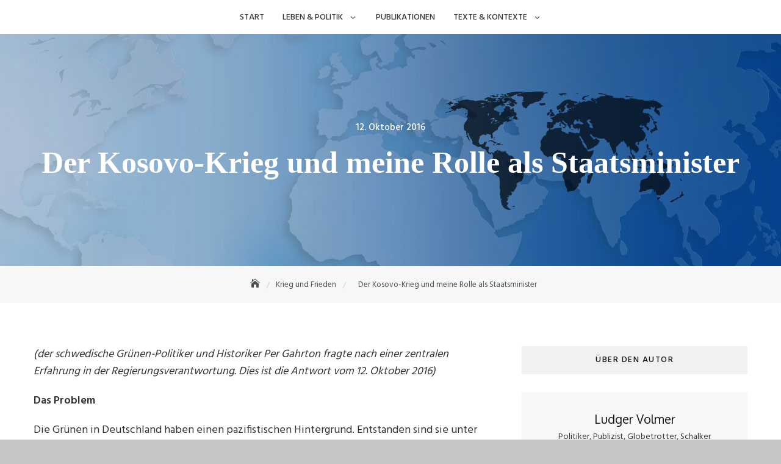

--- FILE ---
content_type: text/html; charset=UTF-8
request_url: https://ludger-volmer.de/der-kosovo-krieg-und-meine-rolle/
body_size: 22180
content:
<!DOCTYPE html>
<html lang="de">
<head>
	<meta charset="UTF-8">
	<meta name="viewport" content="width=device-width, initial-scale=1">
	<link rel="profile" href="http://gmpg.org/xfn/11">
	<meta name='robots' content='index, follow, max-image-preview:large, max-snippet:-1, max-video-preview:-1' />

	<!-- This site is optimized with the Yoast SEO plugin v26.7 - https://yoast.com/wordpress/plugins/seo/ -->
	<title>Der Kosovo-Krieg und meine Rolle als Staatsminister</title>
	<link rel="canonical" href="https://ludger-volmer.de/der-kosovo-krieg-und-meine-rolle/" />
	<meta property="og:locale" content="de_DE" />
	<meta property="og:type" content="article" />
	<meta property="og:title" content="Der Kosovo-Krieg und meine Rolle als Staatsminister" />
	<meta property="og:description" content="Die Grünen in Deutschland haben einen pazifistischen Hintergrund. Entstanden sind sie unter anderem aus der Friedensbewegung gegen Abschreckungspolitik durch atomare Rüstung und gegen die Blockkonfrontation. Nach der Bundestagswahl 1998 bildeten sie als erheblich kleinerer Partner zusammen mit der SPD die Bundesregierung. Es war die Zeit der jugoslawischen Sezessionskriege." />
	<meta property="og:url" content="https://ludger-volmer.de/der-kosovo-krieg-und-meine-rolle/" />
	<meta property="og:site_name" content="Ludger Volmer" />
	<meta property="article:published_time" content="2016-10-12T16:58:16+00:00" />
	<meta property="article:modified_time" content="2021-03-07T12:09:31+00:00" />
	<meta name="author" content="Ludger Volmer" />
	<meta name="twitter:card" content="summary_large_image" />
	<script type="application/ld+json" class="yoast-schema-graph">{"@context":"https://schema.org","@graph":[{"@type":"Article","@id":"https://ludger-volmer.de/der-kosovo-krieg-und-meine-rolle/#article","isPartOf":{"@id":"https://ludger-volmer.de/der-kosovo-krieg-und-meine-rolle/"},"author":{"name":"Ludger Volmer","@id":"https://ludger-volmer.de/#/schema/person/2384974c7d615299589f7bfceb68d72f"},"headline":"Der Kosovo-Krieg und meine Rolle als Staatsminister","datePublished":"2016-10-12T16:58:16+00:00","dateModified":"2021-03-07T12:09:31+00:00","mainEntityOfPage":{"@id":"https://ludger-volmer.de/der-kosovo-krieg-und-meine-rolle/"},"wordCount":1353,"publisher":{"@id":"https://ludger-volmer.de/#/schema/person/2384974c7d615299589f7bfceb68d72f"},"keywords":["Kosovo","Krisenprävention","Pazifismus","Völkerrecht","ZIF"],"articleSection":["Krieg und Frieden"],"inLanguage":"de"},{"@type":"WebPage","@id":"https://ludger-volmer.de/der-kosovo-krieg-und-meine-rolle/","url":"https://ludger-volmer.de/der-kosovo-krieg-und-meine-rolle/","name":"Der Kosovo-Krieg und meine Rolle als Staatsminister","isPartOf":{"@id":"https://ludger-volmer.de/#website"},"datePublished":"2016-10-12T16:58:16+00:00","dateModified":"2021-03-07T12:09:31+00:00","breadcrumb":{"@id":"https://ludger-volmer.de/der-kosovo-krieg-und-meine-rolle/#breadcrumb"},"inLanguage":"de","potentialAction":[{"@type":"ReadAction","target":["https://ludger-volmer.de/der-kosovo-krieg-und-meine-rolle/"]}]},{"@type":"BreadcrumbList","@id":"https://ludger-volmer.de/der-kosovo-krieg-und-meine-rolle/#breadcrumb","itemListElement":[{"@type":"ListItem","position":1,"name":"Startseite","item":"https://ludger-volmer.de/"},{"@type":"ListItem","position":2,"name":"Texte &#038; Kontexte","item":"https://ludger-volmer.de/texte/"},{"@type":"ListItem","position":3,"name":"Der Kosovo-Krieg und meine Rolle als Staatsminister"}]},{"@type":"WebSite","@id":"https://ludger-volmer.de/#website","url":"https://ludger-volmer.de/","name":"Ludger Volmer","description":"Politiker, Publizist, Globetrotter, Schalker","publisher":{"@id":"https://ludger-volmer.de/#/schema/person/2384974c7d615299589f7bfceb68d72f"},"potentialAction":[{"@type":"SearchAction","target":{"@type":"EntryPoint","urlTemplate":"https://ludger-volmer.de/?s={search_term_string}"},"query-input":{"@type":"PropertyValueSpecification","valueRequired":true,"valueName":"search_term_string"}}],"inLanguage":"de"},{"@type":["Person","Organization"],"@id":"https://ludger-volmer.de/#/schema/person/2384974c7d615299589f7bfceb68d72f","name":"Ludger Volmer","image":{"@type":"ImageObject","inLanguage":"de","@id":"https://ludger-volmer.de/#/schema/person/image/","url":"https://secure.gravatar.com/avatar/5b54689c29acc2896625a0034f21fdc19d49e129ef6e7f0b06e7d15dcba9a22d?s=96&d=mm&r=g","contentUrl":"https://secure.gravatar.com/avatar/5b54689c29acc2896625a0034f21fdc19d49e129ef6e7f0b06e7d15dcba9a22d?s=96&d=mm&r=g","caption":"Ludger Volmer"},"logo":{"@id":"https://ludger-volmer.de/#/schema/person/image/"}}]}</script>
	<!-- / Yoast SEO plugin. -->


<link rel='dns-prefetch' href='//maps.googleapis.com' />
<link rel='dns-prefetch' href='//fonts.googleapis.com' />
<link rel="alternate" type="application/rss+xml" title="Ludger Volmer &raquo; Feed" href="https://ludger-volmer.de/feed/" />
<link rel="alternate" type="application/rss+xml" title="Ludger Volmer &raquo; Kommentar-Feed" href="https://ludger-volmer.de/comments/feed/" />
<link rel="alternate" type="application/rss+xml" title="Ludger Volmer &raquo; Der Kosovo-Krieg und meine Rolle als Staatsminister-Kommentar-Feed" href="https://ludger-volmer.de/der-kosovo-krieg-und-meine-rolle/feed/" />
<link rel="alternate" title="oEmbed (JSON)" type="application/json+oembed" href="https://ludger-volmer.de/wp-json/oembed/1.0/embed?url=https%3A%2F%2Fludger-volmer.de%2Fder-kosovo-krieg-und-meine-rolle%2F" />
<link rel="alternate" title="oEmbed (XML)" type="text/xml+oembed" href="https://ludger-volmer.de/wp-json/oembed/1.0/embed?url=https%3A%2F%2Fludger-volmer.de%2Fder-kosovo-krieg-und-meine-rolle%2F&#038;format=xml" />
<style id='wp-img-auto-sizes-contain-inline-css' type='text/css'>
img:is([sizes=auto i],[sizes^="auto," i]){contain-intrinsic-size:3000px 1500px}
/*# sourceURL=wp-img-auto-sizes-contain-inline-css */
</style>
<style id='wp-emoji-styles-inline-css' type='text/css'>

	img.wp-smiley, img.emoji {
		display: inline !important;
		border: none !important;
		box-shadow: none !important;
		height: 1em !important;
		width: 1em !important;
		margin: 0 0.07em !important;
		vertical-align: -0.1em !important;
		background: none !important;
		padding: 0 !important;
	}
/*# sourceURL=wp-emoji-styles-inline-css */
</style>
<style id='wp-block-library-inline-css' type='text/css'>
:root{--wp-block-synced-color:#7a00df;--wp-block-synced-color--rgb:122,0,223;--wp-bound-block-color:var(--wp-block-synced-color);--wp-editor-canvas-background:#ddd;--wp-admin-theme-color:#007cba;--wp-admin-theme-color--rgb:0,124,186;--wp-admin-theme-color-darker-10:#006ba1;--wp-admin-theme-color-darker-10--rgb:0,107,160.5;--wp-admin-theme-color-darker-20:#005a87;--wp-admin-theme-color-darker-20--rgb:0,90,135;--wp-admin-border-width-focus:2px}@media (min-resolution:192dpi){:root{--wp-admin-border-width-focus:1.5px}}.wp-element-button{cursor:pointer}:root .has-very-light-gray-background-color{background-color:#eee}:root .has-very-dark-gray-background-color{background-color:#313131}:root .has-very-light-gray-color{color:#eee}:root .has-very-dark-gray-color{color:#313131}:root .has-vivid-green-cyan-to-vivid-cyan-blue-gradient-background{background:linear-gradient(135deg,#00d084,#0693e3)}:root .has-purple-crush-gradient-background{background:linear-gradient(135deg,#34e2e4,#4721fb 50%,#ab1dfe)}:root .has-hazy-dawn-gradient-background{background:linear-gradient(135deg,#faaca8,#dad0ec)}:root .has-subdued-olive-gradient-background{background:linear-gradient(135deg,#fafae1,#67a671)}:root .has-atomic-cream-gradient-background{background:linear-gradient(135deg,#fdd79a,#004a59)}:root .has-nightshade-gradient-background{background:linear-gradient(135deg,#330968,#31cdcf)}:root .has-midnight-gradient-background{background:linear-gradient(135deg,#020381,#2874fc)}:root{--wp--preset--font-size--normal:16px;--wp--preset--font-size--huge:42px}.has-regular-font-size{font-size:1em}.has-larger-font-size{font-size:2.625em}.has-normal-font-size{font-size:var(--wp--preset--font-size--normal)}.has-huge-font-size{font-size:var(--wp--preset--font-size--huge)}.has-text-align-center{text-align:center}.has-text-align-left{text-align:left}.has-text-align-right{text-align:right}.has-fit-text{white-space:nowrap!important}#end-resizable-editor-section{display:none}.aligncenter{clear:both}.items-justified-left{justify-content:flex-start}.items-justified-center{justify-content:center}.items-justified-right{justify-content:flex-end}.items-justified-space-between{justify-content:space-between}.screen-reader-text{border:0;clip-path:inset(50%);height:1px;margin:-1px;overflow:hidden;padding:0;position:absolute;width:1px;word-wrap:normal!important}.screen-reader-text:focus{background-color:#ddd;clip-path:none;color:#444;display:block;font-size:1em;height:auto;left:5px;line-height:normal;padding:15px 23px 14px;text-decoration:none;top:5px;width:auto;z-index:100000}html :where(.has-border-color){border-style:solid}html :where([style*=border-top-color]){border-top-style:solid}html :where([style*=border-right-color]){border-right-style:solid}html :where([style*=border-bottom-color]){border-bottom-style:solid}html :where([style*=border-left-color]){border-left-style:solid}html :where([style*=border-width]){border-style:solid}html :where([style*=border-top-width]){border-top-style:solid}html :where([style*=border-right-width]){border-right-style:solid}html :where([style*=border-bottom-width]){border-bottom-style:solid}html :where([style*=border-left-width]){border-left-style:solid}html :where(img[class*=wp-image-]){height:auto;max-width:100%}:where(figure){margin:0 0 1em}html :where(.is-position-sticky){--wp-admin--admin-bar--position-offset:var(--wp-admin--admin-bar--height,0px)}@media screen and (max-width:600px){html :where(.is-position-sticky){--wp-admin--admin-bar--position-offset:0px}}

/*# sourceURL=wp-block-library-inline-css */
</style><style id='global-styles-inline-css' type='text/css'>
:root{--wp--preset--aspect-ratio--square: 1;--wp--preset--aspect-ratio--4-3: 4/3;--wp--preset--aspect-ratio--3-4: 3/4;--wp--preset--aspect-ratio--3-2: 3/2;--wp--preset--aspect-ratio--2-3: 2/3;--wp--preset--aspect-ratio--16-9: 16/9;--wp--preset--aspect-ratio--9-16: 9/16;--wp--preset--color--black: #000000;--wp--preset--color--cyan-bluish-gray: #abb8c3;--wp--preset--color--white: #ffffff;--wp--preset--color--pale-pink: #f78da7;--wp--preset--color--vivid-red: #cf2e2e;--wp--preset--color--luminous-vivid-orange: #ff6900;--wp--preset--color--luminous-vivid-amber: #fcb900;--wp--preset--color--light-green-cyan: #7bdcb5;--wp--preset--color--vivid-green-cyan: #00d084;--wp--preset--color--pale-cyan-blue: #8ed1fc;--wp--preset--color--vivid-cyan-blue: #0693e3;--wp--preset--color--vivid-purple: #9b51e0;--wp--preset--color--tan: #D2B48C;--wp--preset--color--yellow: #FDE64B;--wp--preset--color--orange: #ED7014;--wp--preset--color--red: #D0312D;--wp--preset--color--pink: #b565a7;--wp--preset--color--purple: #A32CC4;--wp--preset--color--blue: #4E97D8;--wp--preset--color--green: #00B294;--wp--preset--color--brown: #231709;--wp--preset--color--grey: #7D7D7D;--wp--preset--gradient--vivid-cyan-blue-to-vivid-purple: linear-gradient(135deg,rgb(6,147,227) 0%,rgb(155,81,224) 100%);--wp--preset--gradient--light-green-cyan-to-vivid-green-cyan: linear-gradient(135deg,rgb(122,220,180) 0%,rgb(0,208,130) 100%);--wp--preset--gradient--luminous-vivid-amber-to-luminous-vivid-orange: linear-gradient(135deg,rgb(252,185,0) 0%,rgb(255,105,0) 100%);--wp--preset--gradient--luminous-vivid-orange-to-vivid-red: linear-gradient(135deg,rgb(255,105,0) 0%,rgb(207,46,46) 100%);--wp--preset--gradient--very-light-gray-to-cyan-bluish-gray: linear-gradient(135deg,rgb(238,238,238) 0%,rgb(169,184,195) 100%);--wp--preset--gradient--cool-to-warm-spectrum: linear-gradient(135deg,rgb(74,234,220) 0%,rgb(151,120,209) 20%,rgb(207,42,186) 40%,rgb(238,44,130) 60%,rgb(251,105,98) 80%,rgb(254,248,76) 100%);--wp--preset--gradient--blush-light-purple: linear-gradient(135deg,rgb(255,206,236) 0%,rgb(152,150,240) 100%);--wp--preset--gradient--blush-bordeaux: linear-gradient(135deg,rgb(254,205,165) 0%,rgb(254,45,45) 50%,rgb(107,0,62) 100%);--wp--preset--gradient--luminous-dusk: linear-gradient(135deg,rgb(255,203,112) 0%,rgb(199,81,192) 50%,rgb(65,88,208) 100%);--wp--preset--gradient--pale-ocean: linear-gradient(135deg,rgb(255,245,203) 0%,rgb(182,227,212) 50%,rgb(51,167,181) 100%);--wp--preset--gradient--electric-grass: linear-gradient(135deg,rgb(202,248,128) 0%,rgb(113,206,126) 100%);--wp--preset--gradient--midnight: linear-gradient(135deg,rgb(2,3,129) 0%,rgb(40,116,252) 100%);--wp--preset--font-size--small: 12px;--wp--preset--font-size--medium: 20px;--wp--preset--font-size--large: 36px;--wp--preset--font-size--x-large: 42px;--wp--preset--font-size--regular: 16px;--wp--preset--font-size--larger: 36px;--wp--preset--font-size--huge: 48px;--wp--preset--spacing--20: 0.44rem;--wp--preset--spacing--30: 0.67rem;--wp--preset--spacing--40: 1rem;--wp--preset--spacing--50: 1.5rem;--wp--preset--spacing--60: 2.25rem;--wp--preset--spacing--70: 3.38rem;--wp--preset--spacing--80: 5.06rem;--wp--preset--shadow--natural: 6px 6px 9px rgba(0, 0, 0, 0.2);--wp--preset--shadow--deep: 12px 12px 50px rgba(0, 0, 0, 0.4);--wp--preset--shadow--sharp: 6px 6px 0px rgba(0, 0, 0, 0.2);--wp--preset--shadow--outlined: 6px 6px 0px -3px rgb(255, 255, 255), 6px 6px rgb(0, 0, 0);--wp--preset--shadow--crisp: 6px 6px 0px rgb(0, 0, 0);}:where(.is-layout-flex){gap: 0.5em;}:where(.is-layout-grid){gap: 0.5em;}body .is-layout-flex{display: flex;}.is-layout-flex{flex-wrap: wrap;align-items: center;}.is-layout-flex > :is(*, div){margin: 0;}body .is-layout-grid{display: grid;}.is-layout-grid > :is(*, div){margin: 0;}:where(.wp-block-columns.is-layout-flex){gap: 2em;}:where(.wp-block-columns.is-layout-grid){gap: 2em;}:where(.wp-block-post-template.is-layout-flex){gap: 1.25em;}:where(.wp-block-post-template.is-layout-grid){gap: 1.25em;}.has-black-color{color: var(--wp--preset--color--black) !important;}.has-cyan-bluish-gray-color{color: var(--wp--preset--color--cyan-bluish-gray) !important;}.has-white-color{color: var(--wp--preset--color--white) !important;}.has-pale-pink-color{color: var(--wp--preset--color--pale-pink) !important;}.has-vivid-red-color{color: var(--wp--preset--color--vivid-red) !important;}.has-luminous-vivid-orange-color{color: var(--wp--preset--color--luminous-vivid-orange) !important;}.has-luminous-vivid-amber-color{color: var(--wp--preset--color--luminous-vivid-amber) !important;}.has-light-green-cyan-color{color: var(--wp--preset--color--light-green-cyan) !important;}.has-vivid-green-cyan-color{color: var(--wp--preset--color--vivid-green-cyan) !important;}.has-pale-cyan-blue-color{color: var(--wp--preset--color--pale-cyan-blue) !important;}.has-vivid-cyan-blue-color{color: var(--wp--preset--color--vivid-cyan-blue) !important;}.has-vivid-purple-color{color: var(--wp--preset--color--vivid-purple) !important;}.has-black-background-color{background-color: var(--wp--preset--color--black) !important;}.has-cyan-bluish-gray-background-color{background-color: var(--wp--preset--color--cyan-bluish-gray) !important;}.has-white-background-color{background-color: var(--wp--preset--color--white) !important;}.has-pale-pink-background-color{background-color: var(--wp--preset--color--pale-pink) !important;}.has-vivid-red-background-color{background-color: var(--wp--preset--color--vivid-red) !important;}.has-luminous-vivid-orange-background-color{background-color: var(--wp--preset--color--luminous-vivid-orange) !important;}.has-luminous-vivid-amber-background-color{background-color: var(--wp--preset--color--luminous-vivid-amber) !important;}.has-light-green-cyan-background-color{background-color: var(--wp--preset--color--light-green-cyan) !important;}.has-vivid-green-cyan-background-color{background-color: var(--wp--preset--color--vivid-green-cyan) !important;}.has-pale-cyan-blue-background-color{background-color: var(--wp--preset--color--pale-cyan-blue) !important;}.has-vivid-cyan-blue-background-color{background-color: var(--wp--preset--color--vivid-cyan-blue) !important;}.has-vivid-purple-background-color{background-color: var(--wp--preset--color--vivid-purple) !important;}.has-black-border-color{border-color: var(--wp--preset--color--black) !important;}.has-cyan-bluish-gray-border-color{border-color: var(--wp--preset--color--cyan-bluish-gray) !important;}.has-white-border-color{border-color: var(--wp--preset--color--white) !important;}.has-pale-pink-border-color{border-color: var(--wp--preset--color--pale-pink) !important;}.has-vivid-red-border-color{border-color: var(--wp--preset--color--vivid-red) !important;}.has-luminous-vivid-orange-border-color{border-color: var(--wp--preset--color--luminous-vivid-orange) !important;}.has-luminous-vivid-amber-border-color{border-color: var(--wp--preset--color--luminous-vivid-amber) !important;}.has-light-green-cyan-border-color{border-color: var(--wp--preset--color--light-green-cyan) !important;}.has-vivid-green-cyan-border-color{border-color: var(--wp--preset--color--vivid-green-cyan) !important;}.has-pale-cyan-blue-border-color{border-color: var(--wp--preset--color--pale-cyan-blue) !important;}.has-vivid-cyan-blue-border-color{border-color: var(--wp--preset--color--vivid-cyan-blue) !important;}.has-vivid-purple-border-color{border-color: var(--wp--preset--color--vivid-purple) !important;}.has-vivid-cyan-blue-to-vivid-purple-gradient-background{background: var(--wp--preset--gradient--vivid-cyan-blue-to-vivid-purple) !important;}.has-light-green-cyan-to-vivid-green-cyan-gradient-background{background: var(--wp--preset--gradient--light-green-cyan-to-vivid-green-cyan) !important;}.has-luminous-vivid-amber-to-luminous-vivid-orange-gradient-background{background: var(--wp--preset--gradient--luminous-vivid-amber-to-luminous-vivid-orange) !important;}.has-luminous-vivid-orange-to-vivid-red-gradient-background{background: var(--wp--preset--gradient--luminous-vivid-orange-to-vivid-red) !important;}.has-very-light-gray-to-cyan-bluish-gray-gradient-background{background: var(--wp--preset--gradient--very-light-gray-to-cyan-bluish-gray) !important;}.has-cool-to-warm-spectrum-gradient-background{background: var(--wp--preset--gradient--cool-to-warm-spectrum) !important;}.has-blush-light-purple-gradient-background{background: var(--wp--preset--gradient--blush-light-purple) !important;}.has-blush-bordeaux-gradient-background{background: var(--wp--preset--gradient--blush-bordeaux) !important;}.has-luminous-dusk-gradient-background{background: var(--wp--preset--gradient--luminous-dusk) !important;}.has-pale-ocean-gradient-background{background: var(--wp--preset--gradient--pale-ocean) !important;}.has-electric-grass-gradient-background{background: var(--wp--preset--gradient--electric-grass) !important;}.has-midnight-gradient-background{background: var(--wp--preset--gradient--midnight) !important;}.has-small-font-size{font-size: var(--wp--preset--font-size--small) !important;}.has-medium-font-size{font-size: var(--wp--preset--font-size--medium) !important;}.has-large-font-size{font-size: var(--wp--preset--font-size--large) !important;}.has-x-large-font-size{font-size: var(--wp--preset--font-size--x-large) !important;}
/*# sourceURL=global-styles-inline-css */
</style>

<style id='classic-theme-styles-inline-css' type='text/css'>
/*! This file is auto-generated */
.wp-block-button__link{color:#fff;background-color:#32373c;border-radius:9999px;box-shadow:none;text-decoration:none;padding:calc(.667em + 2px) calc(1.333em + 2px);font-size:1.125em}.wp-block-file__button{background:#32373c;color:#fff;text-decoration:none}
/*# sourceURL=/wp-includes/css/classic-themes.min.css */
</style>
<link rel='stylesheet' id='bootstrap-css' href='https://ludger-volmer.de/wp-content/themes/blogberg-pro/assets/vendors/bootstrap/css/bootstrap.min.css?ver=4.1.3' type='text/css' media='all' />
<link rel='stylesheet' id='kfi-icons-css' href='https://ludger-volmer.de/wp-content/themes/blogberg-pro/assets/vendors/kf-icons/css/style.css?ver=1.0.0' type='text/css' media='all' />
<link rel='stylesheet' id='owlcarousel-css' href='https://ludger-volmer.de/wp-content/themes/blogberg-pro/assets/vendors/OwlCarousel2-2.2.1/assets/owl.carousel.min.css?ver=2.2.1' type='text/css' media='all' />
<link rel='stylesheet' id='owlcarousel-theme-css' href='https://ludger-volmer.de/wp-content/themes/blogberg-pro/assets/vendors/OwlCarousel2-2.2.1/assets/owl.theme.default.min.css?ver=2.2.1' type='text/css' media='all' />
<link rel='stylesheet' id='blogberg-pro-blocks-css' href='https://ludger-volmer.de/wp-content/themes/blogberg-pro/assets/css/blocks.min.css' type='text/css' media='all' />
<link rel='stylesheet' id='blogberg-pro-style-css' href='https://ludger-volmer.de/wp-content/themes/blogberg-pro/style.css' type='text/css' media='all' />
<link rel='stylesheet' id='blogberg-pro-google-fonts-css' href='https://fonts.googleapis.com/css?family=Abel:400|Aguafina+Script:400|Hind:300,400,500,600,700|Oxygen:300,400,700' type='text/css' media='all' />
<script type="text/javascript" src="https://ludger-volmer.de/wp-includes/js/jquery/jquery.min.js?ver=3.7.1" id="jquery-core-js"></script>
<script type="text/javascript" src="https://ludger-volmer.de/wp-includes/js/jquery/jquery-migrate.min.js?ver=3.4.1" id="jquery-migrate-js"></script>
<script></script><link rel="https://api.w.org/" href="https://ludger-volmer.de/wp-json/" /><link rel="alternate" title="JSON" type="application/json" href="https://ludger-volmer.de/wp-json/wp/v2/posts/876" /><link rel="EditURI" type="application/rsd+xml" title="RSD" href="https://ludger-volmer.de/xmlrpc.php?rsd" />
<meta name="generator" content="WordPress 6.9" />
<link rel='shortlink' href='https://ludger-volmer.de/?p=876' />
<link rel="pingback" href="https://ludger-volmer.de/xmlrpc.php">
	<style type="text/css">
		/* Site Layout Shadow */
		 /* Page Header Overlay Opacity */ .wrap-inner-banner .banner-overlay {background-color: rgba(0, 0, 0, 0.1); } /* Footer Background Shape*/  /* Widget Title Layout */    #secondary .widget .widget-title, #offcanvas-menu .widget .widget-title {background-color: #f1f1f1; border: none; } body.dark-mode #secondary .widget .widget-title, body.dark-mode #offcanvas-menu .widget .widget-title  {background-color: #060606; border: none; }  /*Archive Slider Overlay Opacity*/ .block-slider .banner-overlay {background-color: rgba(0, 0, 0, 0.3); } /* Slider Content Background Color Opacity*/ .block-slider-one .post, .block-slider-four .post {background-color: rgba(255, 255, 255, 0.9); } /*Box slider layout menu border*/  /* Contact Page Map*/ #contact-map {height: 350px; } /* Footer Background Image */  /* Search Page Banner Image */ body.search-results .section-banner-two .wrap-inner-banner, body.search-results .section-banner-three .wrap-inner-banner {background-image: url(https://ludger-volmer.de/wp-content/uploads/2021/02/Headgrafik_04_01.jpg ) !important; } /* Breadcrumb Separator Layout */  .breadcrumb-wrap .breadcrumbs .trail-items a:after {height: 12px; -webkit-transform: rotate(25deg); -moz-transform: rotate(25deg); -ms-transform: rotate(25deg); -o-transform: rotate(25deg); transform: rotate(25deg); width: 1px; }     .breadcrumb-wrap .breadcrumbs .trail-items a[rel="home"] span {font-size: 0; } .breadcrumb-wrap .breadcrumbs .trail-items a[rel="home"] span:before {font-size: 16px; content: "\e074"; font-family: "kf-icons"; }  /* Site Title Color */ .site-header .site-branding .site-title {color: #111111; } /* Tagline Color */ .site-header:not(.site-header-two) .site-branding .site-description {color: #4d4d4d; } /* Site Body Text Color */ body, html {color: #313131; } /* Primary Background Color*/ figcaption, .searchform .search-button, input[type=button], input[type=reset], input[type=submit], .button-primary, .round-button-primary, .page-numbers.current, .page-numbers:hover.current, .page-numbers:focus.current, .page-numbers:active.current, .woocommerce span.onsale, .woocommerce #respond input#submit, .woocommerce a.button, .woocommerce button.button, .woocommerce input.button, .woocommerce a.button.alt, .woocommerce button.button.alt, .woocommerce a.added_to_cart, .widget-area .widget.widget_product_search [type=submit], .woocommerce .widget_price_filter .ui-slider .ui-slider-handle, .wrap-detail-page .post-footer .post-format, .comments-area .comment-respond .comment-form .submit, .searchform .search-button, #go-top:hover span, #go-top:focus span, #go-top:active span, .block-slider:not(.block-slider-two):not(.block-slider-three) #slide-pager .owl-dot.active span:hover, .block-slider:not(.block-slider-two):not(.block-slider-three) #slide-pager .owl-dot.active span:focus, .block-slider:not(.block-slider-two):not(.block-slider-three) #slide-pager .owl-dot.active span:active, .post-style-three .post .entry-meta-cat a, .block-contact .contact-details-wrap .contact-list-outer .contact-list .icon-area {background-color: #97bb3a } /* Primary Border Color*/ .page-numbers.current, .page-numbers:hover.current, .page-numbers:focus.current, .page-numbers:active.current, .comments-area .comment-respond .comment-form .submit, #go-top:hover span, #go-top:focus span, #go-top:active span, .main-navigation ul.primary-menu ul, .post .entry-meta-cat a{border-color: #97bb3a } /* Primary Text Color*/ .inner-header-content .posted-on a, .post .entry-meta-cat a{color: #97bb3a } /* Hover Background Color*/ .searchform .search-button:hover, .searchform .search-button:focus, .searchform .search-button:active, input[type=button]:hover, input[type=button]:active, input[type=button]:focus, input[type=reset]:hover, input[type=reset]:active, input[type=reset]:focus, input[type=submit]:hover, input[type=submit]:active, input[type=submit]:focus, .button-primary:hover, .button-primary:focus, .button-primary:active, .round-button-primary:hover, .round-button-primary:focus, .round-button-primary:active, .button-outline:hover, .button-outline:focus, .button-outline:active, .round-button-outline:hover, .round-button-outline:focus, .round-button-outline:active, .page-numbers:hover, .page-numbers:focus, .page-numbers:active, .infinite-scroll #infinite-handle span:hover, .infinite-scroll #infinite-handle span:focus, .infinite-scroll #infinite-handle span:active, .woocommerce #respond input#submit:hover, .woocommerce #respond input#submit:focus, .woocommerce #respond input#submit:active, .woocommerce a.button:hover, .woocommerce a.button:focus, .woocommerce a.button:active, .woocommerce button.button:hover, .woocommerce button.button:focus, .woocommerce button.button:active, .woocommerce input.button:hover, .woocommerce input.button:focus, .woocommerce input.button:active, .woocommerce a.button.alt:hover, .woocommerce a.button.alt:focus, .woocommerce a.button.alt:active, .woocommerce button.button.alt:hover, .woocommerce button.button.alt:focus, .woocommerce button.button.alt:active, .woocommerce a.added_to_cart:hover, .woocommerce a.added_to_cart:focus, .woocommerce a.added_to_cart:active, .widget-area .widget.widget_product_search [type=submit]:hover, .widget-area .widget.widget_product_search [type=submit]:focus, .widget-area .widget.widget_product_search [type=submit]:active, .post-content-inner .tag-links a:hover, .comments-area .comment-respond .comment-form .submit:hover, .comments-area .comment-respond .comment-form .submit:focus, .comments-area .comment-respond .comment-form .submit:active, .searchform .search-button:hover, .searchform .search-button:focus, .searchform .search-button:active, .widget .tagcloud a:hover, .widget .tagcloud a:focus, .widget .tagcloud a:active, .site-header .alt-menu-icon a:hover .icon-bar, .site-header .alt-menu-icon a:hover .icon-bar:before, .site-header .alt-menu-icon a:hover .icon-bar:after, .block-slider:not(.block-slider-two):not(.block-slider-three) #slide-pager .owl-dot span:hover, .block-slider:not(.block-slider-two):not(.block-slider-three) #slide-pager .owl-dot span:focus, .block-slider:not(.block-slider-two):not(.block-slider-three) #slide-pager .owl-dot span:active, .block-slider-two .controls .owl-prev:hover:before, .block-slider-two .controls .owl-prev:focus:before, .block-slider-two .controls .owl-prev:active:before, .block-slider-two .controls .owl-next:hover:before, .block-slider-two .controls .owl-next:focus:before, .block-slider-two .controls .owl-next:active:before, .block-slider-two #slide-pager .owl-dot span:hover, .block-slider-two #slide-pager .owl-dot span:focus, .block-slider-two #slide-pager .owl-dot span:active, .block-slider-two #slide-pager .owl-dot.active span:hover, .block-slider-two #slide-pager .owl-dot.active span:focus, .block-slider-two #slide-pager .owl-dot.active span:active, .block-slider-two .controls .owl-prev:hover:before, .block-slider-two .controls .owl-prev:focus:before, .block-slider-two .controls .owl-prev:active:before, .block-slider-two .controls .owl-next:hover:before, .block-slider-two .controls .owl-next:focus:before, .block-slider-two .controls .owl-next:active:before, .block-slider-three .controls .owl-prev:hover:before, .block-slider-three .controls .owl-prev:focus:before, .block-slider-three .controls .owl-prev:active:before, .block-slider-three .controls .owl-next:hover:before, .block-slider-three .controls .owl-next:focus:before, .block-slider-three .controls .owl-next:active:before, .block-slider-two #slide-pager .owl-dot span:hover, .block-slider-two #slide-pager .owl-dot span:focus, .block-slider-two #slide-pager .owl-dot span:active, .block-slider-three #slide-pager .owl-dot span:hover, .block-slider-three #slide-pager .owl-dot span:focus, .block-slider-three #slide-pager .owl-dot span:active, .block-slider-two #slide-pager .owl-dot.active span:hover, .block-slider-two #slide-pager .owl-dot.active span:focus, .block-slider-two #slide-pager .owl-dot.active span:active, .block-slider-three #slide-pager .owl-dot.active span:hover, .block-slider-three #slide-pager .owl-dot.active span:focus, .block-slider-three #slide-pager .owl-dot.active span:active, .categories-post .categories-content:hover, .categories-post .categories-content:focus, body.dark-mode .button-text:hover, body.dark-mode .button-text:focus, body.dark-mode .button-text:active, body.dark-mode .block-slider-one .post .button-container .button-outline:hover, body.dark-mode .block-slider-one .post .button-container .button-outline:focus, body.dark-mode .block-slider-one .post .button-container .button-outline:active, body.dark-mode .post-content-inner .tag-links a:hover, body.dark-mode .post-content-inner .tag-links a:focus, body.dark-mode .post-content-inner .tag-links a:active, .post-style-three .post .entry-meta-cat a:hover, .wrap-maintenance-mode .block-maintenance-mode .socialgroup ul a:hover:before, .wrap-maintenance-mode .block-maintenance-mode .socialgroup ul a:focus:before, .wrap-maintenance-mode .block-maintenance-mode .socialgroup ul a:active:before, body.dark-mode .block-slider-four .post .button-container .button-outline:hover, body.dark-mode .block-slider-four .post .button-container .button-outline:focus, body.dark-mode .block-slider-four .post .button-container .button-outline:active {background-color: #27509b } /* Hover Border */ .button-outline:hover, .button-outline:focus, .button-outline:active, .round-button-outline:hover, .round-button-outline:focus, .round-button-outline:active, .page-numbers:hover, .page-numbers:focus, .page-numbers:active, .widget .bbp-login-links a:hover, .widget .bbp-login-links a:focus, .widget .bbp-login-links a:active, .comments-area .comment-respond .comment-form .submit:hover, .comments-area .comment-respond .comment-form .submit:focus, .comments-area .comment-respond .comment-form .submit:active, .socialgroup a:hover, .socialgroup a:focus, .socialgroup a:active, .widget .tagcloud a:hover, .widget .tagcloud a:focus, .widget .tagcloud a:active, .block-slider .post .entry-meta-cat a:hover, .block-slider .post .entry-meta-cat a:focus, .block-slider .post .entry-meta-cat a:active, .block-slider .post .button-container .button-outline:hover, .block-slider .post .button-container .button-outline:focus, .block-slider .post .button-container .button-outline:active, .block-slider:not(.block-slider-two):not(.block-slider-three) .controls .owl-prev:hover:before, .block-slider:not(.block-slider-two):not(.block-slider-three) .controls .owl-prev:focus:before, .block-slider:not(.block-slider-two):not(.block-slider-three) .controls .owl-prev:active:before, .block-slider:not(.block-slider-two):not(.block-slider-three) .controls .owl-next:hover:before, .block-slider:not(.block-slider-two):not(.block-slider-three) .controls .owl-next:focus:before, .block-slider:not(.block-slider-two):not(.block-slider-three) .controls .owl-next:active:before, .block-slider:not(.block-slider-two):not(.block-slider-three) #slide-pager .owl-dot span:hover, .block-slider:not(.block-slider-two):not(.block-slider-three) #slide-pager .owl-dot span:focus, .block-slider:not(.block-slider-two):not(.block-slider-three) #slide-pager .owl-dot span:active, .block-slider-two .post .button-container .button-outline:hover, .block-slider-two .post .button-container .button-outline:focus, .block-slider-two .post .button-container .button-outline:active, .block-slider-three .post .button-container .button-outline:hover, .block-slider-three .post .button-container .button-outline:focus, .block-slider-three .post .button-container .button-outline:active, .block-slider-two #slide-pager .owl-dot span:hover, .block-slider-two #slide-pager .owl-dot span:focus, .block-slider-two #slide-pager .owl-dot span:active, .block-slider-two #slide-pager .owl-dot span:hover, .block-slider-two #slide-pager .owl-dot span:focus, .block-slider-two #slide-pager .owl-dot span:active, .block-slider-three #slide-pager .owl-dot span:hover, .block-slider-three #slide-pager .owl-dot span:focus, .block-slider-three #slide-pager .owl-dot span:active, .site-footer .socialgroup ul li a:hover, .site-footer .socialgroup ul li a:focus, .site-footer .socialgroup ul li a:active, body.dark-mode .button-text:hover, body.dark-mode .button-text:focus, body.dark-mode .button-text:active, body.dark-mode .block-slider:not(.block-slider-two):not(.block-slider-three) .controls .owl-prev:hover:before, body.dark-mode .block-slider:not(.block-slider-two):not(.block-slider-three) .controls .owl-prev:focus:before, body.dark-mode .block-slider:not(.block-slider-two):not(.block-slider-three) .controls .owl-prev:active:before, body.dark-mode .block-slider:not(.block-slider-two):not(.block-slider-three) .controls .owl-next:hover:before, body.dark-mode .block-slider:not(.block-slider-two):not(.block-slider-three) .controls .owl-next:focus:before, body.dark-mode .block-slider:not(.block-slider-two):not(.block-slider-three) .controls .owl-next:active:before, .post .entry-meta-cat a:hover, .post .entry-meta-cat a:focus, .post .entry-meta-cat a:active, .wrap-maintenance-mode .block-maintenance-mode .socialgroup ul a:hover:before, .wrap-maintenance-mode .block-maintenance-mode .socialgroup ul a:focus:before, .wrap-maintenance-mode .block-maintenance-mode .socialgroup ul a:active:before{border-color: #27509b }/* Hover Text */ a:hover, a:focus, a:active, a.button-text:hover, a.button-text:focus, a.button-text:active, .button-text:hover, .button-text:focus, .button-text:active, a.button-text:hover:after, a.button-text:focus:after, a.button-text:active:after, .button-text:hover:after, .button-text:focus:after, .button-text:active:after, .comment-navigation .nav-previous a:hover, .comment-navigation .nav-previous a:focus, .comment-navigation .nav-previous a:active, .comment-navigation .nav-next a:hover, .comment-navigation .nav-next a:focus, .comment-navigation .nav-next a:active, .post-navigation .nav-previous a:hover, .post-navigation .nav-previous a:focus, .post-navigation .nav-previous a:active, .post-navigation .nav-next a:hover, .post-navigation .nav-next a:focus, .post-navigation .nav-next a:active, .comment-navigation .nav-previous a:hover .nav-label, .comment-navigation .nav-previous a:focus .nav-label, .comment-navigation .nav-previous a:active .nav-label, .comment-navigation .nav-next a:hover .nav-label, .comment-navigation .nav-next a:focus .nav-label, .comment-navigation .nav-next a:active .nav-label, .post-navigation .nav-previous a:hover .nav-label, .post-navigation .nav-previous a:focus .nav-label, .post-navigation .nav-previous a:active .nav-label, .post-navigation .nav-next a:hover .nav-label, .post-navigation .nav-next a:focus .nav-label, .post-navigation .nav-next a:active .nav-label, body.bbpress article.hentry .post-text a:hover, body.bbpress article.hentry .post-text a:focus, body.bbpress article.hentry .post-text a:active, .woocommerce .product_meta .posted_in a:hover, .woocommerce .product_meta .posted_in a:focus, .woocommerce .product_meta .posted_in a:active, .woocommerce .product_meta .tagged_as a:hover, .woocommerce .product_meta .tagged_as a:focus, .woocommerce .product_meta .tagged_as a:active, .woocommerce .woocommerce-MyAccount-navigation ul li a:hover, .woocommerce .woocommerce-MyAccount-navigation ul li a:focus, .woocommerce .woocommerce-MyAccount-navigation ul li a:active, .woocommerce .woocommerce-MyAccount-content p a:hover, .woocommerce .woocommerce-MyAccount-content p a:focus, .woocommerce .woocommerce-MyAccount-content p a:active, .inner-header-content .posted-on a:hover, .inner-header-content .posted-on a:focus, .inner-header-content .posted-on a:active, .post-content-inner .cat-links .categories-list a:hover, .comments-area .comment-list .comment-metadata a:hover, .comments-area .comment-list .comment-metadata a:focus, .comments-area .comment-list .comment-metadata a:active, .comments-area .comment-respond .logged-in-as a:hover, .comments-area .comment-respond .logged-in-as a:focus, .comments-area .comment-respond .logged-in-as a:active, .related-post .post h3 a:hover, .related-post .post h3 a:focus, .related-post .post h3 a:active, .socialgroup a:hover, .socialgroup a:focus, .socialgroup a:active, .section-banner-wrap:not(.section-banner-two):not(.section-banner-three) .inner-header-content .posted-on a:hover, .wrap-inner-banner .inner-header-content .posted-on a:hover, .breadcrumb-wrap .breadcrumbs .trail-items a:hover, .breadcrumb-wrap .breadcrumbs .trail-items a:focus, .breadcrumb-wrap .breadcrumbs .trail-items a:active, .widget li a:hover, .widget li a:focus, .widget li a:active, .author-widget .widget-content .profile .socialgroup ul li a:hover, .author-widget .widget-content .profile .socialgroup ul li a:focus, .author-widget .widget-content .profile .socialgroup ul li a:active, .site-header .site-branding .site-title a:hover, .site-header .site-branding .site-title a:focus, .site-header .site-branding .site-title a:active, .site-header .header-icons-wrap .header-search-icon:hover, .site-header .header-icons-wrap .header-search-icon:focus, .main-navigation ul.primary-menu > li:hover > a, .main-navigation ul.primary-menu > li:focus > a, .main-navigation ul.primary-menu > li:active > a, .main-navigation ul.primary-menu > li.focus > a, .main-navigation ul.primary-menu ul li a:hover, .main-navigation ul.primary-menu ul li a:focus, .main-navigation ul.primary-menu ul li a:active, .main-navigation ul.primary-menu li.current-menu-item > a, .main-navigation ul.primary-menu li.current-menu-parent > a, .offcanvas-navigation a:hover, .offcanvas-navigation a:focus, .offcanvas-navigation a:active, .block-slider .post .entry-meta-cat a:hover, .block-slider .post .entry-meta-cat a:focus, .block-slider .post .entry-meta-cat a:active, .block-slider:not(.block-slider-two):not(.block-slider-three) .controls .owl-prev:hover:before, .block-slider:not(.block-slider-two):not(.block-slider-three) .controls .owl-prev:focus:before, .block-slider:not(.block-slider-two):not(.block-slider-three) .controls .owl-prev:active:before, .block-slider:not(.block-slider-two):not(.block-slider-three) .controls .owl-next:hover:before, .block-slider:not(.block-slider-two):not(.block-slider-three) .controls .owl-next:focus:before, .block-slider:not(.block-slider-two):not(.block-slider-three) .controls .owl-next:active:before, .block-slider-one .post .post-content .meta-tag [class*=meta-] a:hover, .block-slider-one .post .post-content .meta-tag [class*=meta-] a:focus, .block-slider-one .post .post-content .meta-tag [class*=meta-] a:active, .block-slider-one .post .post-content .meta-tag [class*=meta-] a:hover:before, .block-slider-one .post .post-content .meta-tag [class*=meta-] a:focus:before, .block-slider-one .post .post-content .meta-tag [class*=meta-] a:active:before, .site-footer .socialgroup ul li a:hover, .site-footer .socialgroup ul li a:focus, .site-footer .socialgroup ul li a:active, .site-footer .copyright a:hover, .site-footer .copyright a:focus, .site-footer .copyright a:active, .site-footer .footer-menu ul li a:hover, .site-footer .footer-menu ul li a:focus, .site-footer .footer-menu ul li a:active, body.dark-mode .button-text:hover, body.dark-mode .button-text:focus, body.dark-mode .button-text:active, body.dark-mode .socialgroup a:hover, body.dark-mode .socialgroup a:focus, body.dark-mode .socialgroup a:active, body.dark-mode .site-header .header-icons-wrap .header-search-icon button:hover, body.dark-mode .site-header .header-icons-wrap .header-search-icon button:focus, body.dark-mode .site-header .header-icons-wrap .header-search-icon button:active, body.dark-mode .main-navigation nav > ul > li > a:hover, body.dark-mode .main-navigation nav > ul > li > a:focus, body.dark-mode .main-navigation nav > ul > li > a:active, body.dark-mode .site-footer .copyright a:hover, body.dark-mode .site-footer .copyright a:focus, body.dark-mode .site-footer .copyright a:active, body.dark-mode .block-slider:not(.block-slider-two):not(.block-slider-three) .controls .owl-prev:hover:before, body.dark-mode .block-slider:not(.block-slider-two):not(.block-slider-three) .controls .owl-prev:focus:before, body.dark-mode .block-slider:not(.block-slider-two):not(.block-slider-three) .controls .owl-prev:active:before, body.dark-mode .block-slider:not(.block-slider-two):not(.block-slider-three) .controls .owl-next:hover:before, body.dark-mode .block-slider:not(.block-slider-two):not(.block-slider-three) .controls .owl-next:focus:before, body.dark-mode .block-slider:not(.block-slider-two):not(.block-slider-three) .controls .owl-next:active:before, body.dark-mode .block-slider-one .post .entry-meta-cat a:hover, body.dark-mode .block-slider-one .post .entry-meta-cat a:focus, body.dark-mode .block-slider-one .post .entry-meta-cat a:active, body.dark-mode .block-slider-one .post .post-content .meta-tag [class*=meta-] a:hover, body.dark-mode .block-slider-one .post .post-content .meta-tag [class*=meta-] a:focus, body.dark-mode .block-slider-one .post .post-content .meta-tag [class*=meta-] a:active, body.dark-mode .block-slider-one .post .post-content .meta-tag [class*=meta-] a:hover:before, body.dark-mode .block-slider-one .post .post-content .meta-tag [class*=meta-] a:focus:before, body.dark-mode .block-slider-one .post .post-content .meta-tag [class*=meta-] a:active:before, body.dark-mode .post .meta-tag [class*=meta-] a:hover, body.dark-mode .post .meta-tag [class*=meta-] a:focus, body.dark-mode .post .meta-tag [class*=meta-] a:active, .post .entry-meta-cat a:hover, .post .entry-meta-cat a:focus, .post .entry-meta-cat a:active, .post .meta-tag [class*=meta-] a:hover, .post .meta-tag [class*=meta-] a:focus, .post .meta-tag [class*=meta-] a:active, .post .meta-tag [class*=meta-] a:hover:before, .post .meta-tag [class*=meta-] a:focus:before, .post .meta-tag [class*=meta-] a:active:before, .post-section .post .post-text .simplesocialbuttons.simplesocial-round-icon button:hover, .post-section .post .post-text .simplesocialbuttons.simplesocial-round-icon button:focus, .post-section .post .post-text .simplesocialbuttons.simplesocial-round-icon button:active, .block-contact .contact-details-wrap .contact-content a:hover, .block-contact .contact-details-wrap .contact-content a:focus, .block-contact .contact-details-wrap .contact-content a:active, .wrap-maintenance-mode .block-maintenance-mode .site-header .site-branding-outer .site-title > a:hover, .wrap-maintenance-mode .block-maintenance-mode .site-header .site-branding-outer .site-title > a:focus, .wrap-maintenance-mode .block-maintenance-mode .site-header .site-branding-outer .site-title > a:active, body.dark-mode .comment-navigation .nav-previous a:hover, body.dark-mode .comment-navigation .nav-previous a:focus, body.dark-mode .comment-navigation .nav-previous a:active, body.dark-mode .post-navigation .nav-previous a:hover, body.dark-mode .post-navigation .nav-previous a:focus, body.dark-mode .post-navigation .nav-previous a:active, body.dark-mode .author-widget .widget-content .profile .socialgroup ul li a:hover, body.dark-mode .author-widget .widget-content .profile .socialgroup ul li a:focus, body.dark-mode .author-widget .widget-content .profile .socialgroup ul li a:active, body.dark-mode .block-slider-four .post .post-content .meta-tag [class*=meta-] a:hover, body.dark-mode .block-slider-four .post .post-content .meta-tag [class*=meta-] a:focus, body.dark-mode .block-slider-four .post .post-content .meta-tag [class*=meta-] a:active, body.dark-mode .block-slider-four .post .entry-meta-cat a:hover, body.dark-mode .block-slider-four .post .entry-meta-cat a:focus, body.dark-mode .block-slider-four .post .entry-meta-cat a:active, body.dark-mode .block-slider-four .post .post-content .meta-tag [class*=meta-] a:hover:before, body.dark-mode .block-slider-four .post .post-content .meta-tag [class*=meta-] a:focus:before, body.dark-mode .block-slider-four .post .post-content .meta-tag [class*=meta-] a:active:before {color: #27509b } .addtoany_content .addtoany_list a:hover svg path, .addtoany_content .addtoany_list a:focus svg path, .addtoany_content .addtoany_list a:active svg path, .widget_a2a_share_save_widget .addtoany_list a:hover svg path, .widget_a2a_share_save_widget .addtoany_list a:focus svg path, .widget_a2a_share_save_widget .addtoany_list a:active svg path, body.dark-mode .addtoany_content .addtoany_list a:hover svg path, body.dark-mode .addtoany_content .addtoany_list a:focus svg path, body.dark-mode .addtoany_content .addtoany_list a:active svg path, body.dark-mode .widget_a2a_share_save_widget .addtoany_list a:hover svg path, body.dark-mode .widget_a2a_share_save_widget .addtoany_list a:focus svg path, body.dark-mode .widget_a2a_share_save_widget .addtoany_list a:active svg path {fill: #27509b } /*Footer Shape Background Color */ .site-footer:before {background-color: #a8b4dc } /* Font Family */ /* Fonts Family Body*/   html, body, #secondary .widget .widget-title, #secondary .widget .widgettitle, #offcanvas-menu .widget .widget-title, #offcanvas-menu .widget .widgettitle {font-family: "Hind", sans-serif; }  /* Fonts Family Site Title*/   .site-header .site-branding .site-title a {font-family: "Hind", sans-serif; }  /* Fonts Family Tagline*/   .site-header .site-branding .site-description {font-family: "Hind", sans-serif; }  /* Fonts Family General Title*/   h1, h2, h3, h4, h5, h6 {font-family: "Oxygen", sans-serif; }  /* Font Size */  body.single {font-size: 18px; } @media screen and (max-width: 767px){body.single {font-size: initial; } }   .site-header .site-branding .site-title {font-size: 48px; } @media screen and (max-width: 767px){.site-header .site-branding .site-title {font-size: initial; } }   .site-header .site-branding .site-description {font-size: 18px; } @media screen and (max-width: 767px){.site-header .site-branding .site-description {font-size: initial; } } 	</style>
	<meta name="generator" content="Powered by WPBakery Page Builder - drag and drop page builder for WordPress."/>
	<style id="blogberg-pro-custom-header-styles" type="text/css">
		.wrap-inner-banner .page-header .page-title,
		body.home.page .wrap-inner-banner .page-header .page-title {
			color: #blank;
		}
	</style>
<style type="text/css" id="custom-background-css">
body.custom-background { background-color: #c6c6c6; }
</style>
	<link rel="icon" href="https://ludger-volmer.de/wp-content/uploads/2021/01/Favicon_LV_48-px.jpg" sizes="32x32" />
<link rel="icon" href="https://ludger-volmer.de/wp-content/uploads/2021/01/Favicon_LV_48-px.jpg" sizes="192x192" />
<link rel="apple-touch-icon" href="https://ludger-volmer.de/wp-content/uploads/2021/01/Favicon_LV_48-px.jpg" />
<meta name="msapplication-TileImage" content="https://ludger-volmer.de/wp-content/uploads/2021/01/Favicon_LV_48-px.jpg" />
		<style type="text/css" id="wp-custom-css">
			.container {
max-width: 1200px!important;
padding-right: 15px;
padding-left: 15px;
	}

.col-lg-8 {
padding-right: 50px!important;
		}

		</style>
		<noscript><style> .wpb_animate_when_almost_visible { opacity: 1; }</style></noscript><link rel='stylesheet' id='js_composer_front-css' href='https://ludger-volmer.de/wp-content/plugins/js_composer/assets/css/js_composer.min.css?ver=7.7.2' type='text/css' media='all' />
</head>

<body class="wp-singular post-template-default single single-post postid-876 single-format-standard custom-background wp-theme-blogberg-pro site-layout-full wpb-js-composer js-comp-ver-7.7.2 vc_responsive">

		<div id="site-loader">
		<div class="site-loader-inner">
			<img src="https://ludger-volmer.de/wp-content/themes/blogberg-pro/assets/images/placeholder/loader1.gif" alt="Site Loader">		</div>
	</div>
		<div id="page" class="site">
		<a class="skip-link screen-reader-text" href="#content">
			Skip to content		</a>
				
		
<header id="masthead" class="wrapper site-header site-header-three" role="banner">
		<div class="main-navigation-wrap site-header-wrap">
		<div class="container">
			<div class="wrap-nav main-navigation">
				<div id="navigation" class="d-none d-lg-block">
					<nav id="site-navigation" class="main-navigation" role="navigation" aria-label="Primary Menu">
						<button class="menu-toggle" aria-controls="primary-menu" aria-expanded="false">Primary Menu</button>
						<ul id="primary-menu" class="primary-menu"><li id="menu-item-237" class="menu-item menu-item-type-post_type menu-item-object-page menu-item-home menu-item-237"><a href="https://ludger-volmer.de/">Start</a></li>
<li id="menu-item-166" class="menu-item menu-item-type-post_type menu-item-object-page menu-item-has-children menu-item-166"><a href="https://ludger-volmer.de/leben_politik/">Leben &#038; Politik</a>
<ul class="sub-menu">
	<li id="menu-item-297" class="menu-item menu-item-type-post_type menu-item-object-page menu-item-297"><a href="https://ludger-volmer.de/leben_politik/vorspiel/">Vorspiel</a></li>
	<li id="menu-item-296" class="menu-item menu-item-type-post_type menu-item-object-page menu-item-296"><a href="https://ludger-volmer.de/leben_politik/partei/">Partei</a></li>
	<li id="menu-item-298" class="menu-item menu-item-type-post_type menu-item-object-page menu-item-298"><a href="https://ludger-volmer.de/leben_politik/parlament/">Parlament</a></li>
	<li id="menu-item-295" class="menu-item menu-item-type-post_type menu-item-object-page menu-item-295"><a href="https://ludger-volmer.de/leben_politik/regierung/">Regierung</a></li>
	<li id="menu-item-294" class="menu-item menu-item-type-post_type menu-item-object-page menu-item-294"><a href="https://ludger-volmer.de/leben_politik/nachspiel/">Nachspiel</a></li>
	<li id="menu-item-629" class="menu-item menu-item-type-post_type menu-item-object-page menu-item-629"><a href="https://ludger-volmer.de/lebenslauf/">Lebenslauf</a></li>
</ul>
</li>
<li id="menu-item-165" class="menu-item menu-item-type-post_type menu-item-object-page menu-item-165"><a href="https://ludger-volmer.de/publikationen/">Publikationen</a></li>
<li id="menu-item-116" class="menu-item menu-item-type-post_type menu-item-object-page current_page_parent menu-item-has-children menu-item-116"><a href="https://ludger-volmer.de/texte/">Texte &#038; Kontexte</a>
<ul class="sub-menu">
	<li id="menu-item-280" class="menu-item menu-item-type-taxonomy menu-item-object-category current-post-ancestor current-menu-parent current-post-parent menu-item-280"><a href="https://ludger-volmer.de/category/krieg-und-frieden/">Krieg und Frieden</a></li>
	<li id="menu-item-281" class="menu-item menu-item-type-taxonomy menu-item-object-category menu-item-281"><a href="https://ludger-volmer.de/category/oekologie-und-oekonomie/">Ökologie und Ökonomie</a></li>
	<li id="menu-item-282" class="menu-item menu-item-type-taxonomy menu-item-object-category menu-item-282"><a href="https://ludger-volmer.de/category/philosophie-und-strategie/">Philosophie und Strategie</a></li>
	<li id="menu-item-380" class="menu-item menu-item-type-taxonomy menu-item-object-category menu-item-380"><a href="https://ludger-volmer.de/category/recht-und-gesellschaft/">Recht und Gesellschaft</a></li>
	<li id="menu-item-381" class="menu-item menu-item-type-taxonomy menu-item-object-category menu-item-381"><a href="https://ludger-volmer.de/category/gruenen/">Die Grünen</a></li>
	<li id="menu-item-2609" class="menu-item menu-item-type-taxonomy menu-item-object-category menu-item-2609"><a href="https://ludger-volmer.de/category/resonanzen/">Resonanzen</a></li>
</ul>
</li>
</ul>					</nav>
				</div>
			</div>
		</div>
	</div>
	<div id="offcanvas-menu">
	<div class="header-search">
		<form role="search" method="get" id="searchform" class="searchform" action="https://ludger-volmer.de/">
				<div>
					<label class="screen-reader-text" for="s">Suche nach:</label>
					<input type="text" value="" name="s" id="s" />
					<input type="submit" id="searchsubmit" value="Suchen" />
				</div>
			<button type="submit" class="search-button"><span class="kfi kfi-search"></span></button></form>	</div>
	<div id="primary-nav-offcanvas" class="offcanvas-navigation d-xl-none d-lg-block">
		<ul id="primary-menu" class="primary-menu"><li class="menu-item menu-item-type-post_type menu-item-object-page menu-item-home menu-item-237"><a href="https://ludger-volmer.de/">Start</a></li>
<li class="menu-item menu-item-type-post_type menu-item-object-page menu-item-has-children menu-item-166"><a href="https://ludger-volmer.de/leben_politik/">Leben &#038; Politik</a>
<ul class="sub-menu">
	<li class="menu-item menu-item-type-post_type menu-item-object-page menu-item-297"><a href="https://ludger-volmer.de/leben_politik/vorspiel/">Vorspiel</a></li>
	<li class="menu-item menu-item-type-post_type menu-item-object-page menu-item-296"><a href="https://ludger-volmer.de/leben_politik/partei/">Partei</a></li>
	<li class="menu-item menu-item-type-post_type menu-item-object-page menu-item-298"><a href="https://ludger-volmer.de/leben_politik/parlament/">Parlament</a></li>
	<li class="menu-item menu-item-type-post_type menu-item-object-page menu-item-295"><a href="https://ludger-volmer.de/leben_politik/regierung/">Regierung</a></li>
	<li class="menu-item menu-item-type-post_type menu-item-object-page menu-item-294"><a href="https://ludger-volmer.de/leben_politik/nachspiel/">Nachspiel</a></li>
	<li class="menu-item menu-item-type-post_type menu-item-object-page menu-item-629"><a href="https://ludger-volmer.de/lebenslauf/">Lebenslauf</a></li>
</ul>
</li>
<li class="menu-item menu-item-type-post_type menu-item-object-page menu-item-165"><a href="https://ludger-volmer.de/publikationen/">Publikationen</a></li>
<li class="menu-item menu-item-type-post_type menu-item-object-page current_page_parent menu-item-has-children menu-item-116"><a href="https://ludger-volmer.de/texte/">Texte &#038; Kontexte</a>
<ul class="sub-menu">
	<li class="menu-item menu-item-type-taxonomy menu-item-object-category current-post-ancestor current-menu-parent current-post-parent menu-item-280"><a href="https://ludger-volmer.de/category/krieg-und-frieden/">Krieg und Frieden</a></li>
	<li class="menu-item menu-item-type-taxonomy menu-item-object-category menu-item-281"><a href="https://ludger-volmer.de/category/oekologie-und-oekonomie/">Ökologie und Ökonomie</a></li>
	<li class="menu-item menu-item-type-taxonomy menu-item-object-category menu-item-282"><a href="https://ludger-volmer.de/category/philosophie-und-strategie/">Philosophie und Strategie</a></li>
	<li class="menu-item menu-item-type-taxonomy menu-item-object-category menu-item-380"><a href="https://ludger-volmer.de/category/recht-und-gesellschaft/">Recht und Gesellschaft</a></li>
	<li class="menu-item menu-item-type-taxonomy menu-item-object-category menu-item-381"><a href="https://ludger-volmer.de/category/gruenen/">Die Grünen</a></li>
	<li class="menu-item menu-item-type-taxonomy menu-item-object-category menu-item-2609"><a href="https://ludger-volmer.de/category/resonanzen/">Resonanzen</a></li>
</ul>
</li>
</ul>	</div>
			<div class="close-offcanvas-menu">
		<button class="kfi kfi-close-alt2"></button>
	</div>
</div>	<!-- Search form structure -->
	<div class="header-search-wrap">
		<div id="search-form">
			<form role="search" method="get" id="searchform" class="searchform" action="https://ludger-volmer.de/">
				<div>
					<label class="screen-reader-text" for="s">Suche nach:</label>
					<input type="text" value="" name="s" id="s" />
					<input type="submit" id="searchsubmit" value="Suchen" />
				</div>
			<button type="submit" class="search-button"><span class="kfi kfi-search"></span></button></form>		</div>
	</div>
</header>		<div id="content" class="site-main">
		


	<section class="section-banner-wrap section-banner-three">
			<div class="wrap-inner-banner" style="background-image: url('https://ludger-volmer.de/wp-content/uploads/2021/01/Headgrafik_01.jpg')">
				<div class="banner-overlay">
					<div class="container">
						<header class="page-header">
							<div class="inner-header-content">
									<span class="screen-reader-text">Posted on</span>
	<span class="posted-on">
		<a href="https://ludger-volmer.de/2016/10/12/" rel="bookmark">
			<span class="entry-date published">12. Oktober 2016</span>		</a>
	</span>
									<h1 class="page-title">Der Kosovo-Krieg und meine Rolle als Staatsminister</h1>
															</div>
						</header>
					</div>
				</div>
			</div>
							<div class="breadcrumb-wrap">
					<div class="container">
						<nav role="navigation" aria-label="Breadcrumbs" class="breadcrumb-trail breadcrumbs" itemprop="breadcrumb"><ul class="trail-items" itemscope itemtype="http://schema.org/BreadcrumbList"><meta name="numberOfItems" content="3" /><meta name="itemListOrder" content="Ascending" /><li itemprop="itemListElement" itemscope itemtype="http://schema.org/ListItem" class="trail-item trail-begin"><a href="https://ludger-volmer.de/" rel="home" itemprop="item"><span itemprop="name">Home</span></a><meta itemprop="position" content="1" /></li><li itemprop="itemListElement" itemscope itemtype="http://schema.org/ListItem" class="trail-item"><a href="https://ludger-volmer.de/category/krieg-und-frieden/" itemprop="item"><span itemprop="name">Krieg und Frieden</span></a><meta itemprop="position" content="2" /></li><li itemprop="itemListElement" itemscope itemtype="http://schema.org/ListItem" class="trail-item trail-end"><span itemprop="item"><span itemprop="name">Der Kosovo-Krieg und meine Rolle als Staatsminister</span></span><meta itemprop="position" content="3" /></li></ul></nav>					</div>
				</div>
				</section>


<section class="wrap-detail-page" id="main-content">
	<div class="container">
						<div class="row">
			<div class="col-lg-12">
							</div>
		</div>
	</div>
	<div class="container">
		<div class="row">
												<div class="col-lg-8">
				<main id="main" class="post-main-content" role="main">
					<article id="post-876" class="post-content post-876 post type-post status-publish format-standard hentry category-krieg-und-frieden tag-kosovo tag-krisenpraevention tag-pazifismus tag-voelkerrecht tag-zif">
    <div class="post-content-inner">
        <div class="post-text">
            <p><em>(der schwedische Grünen-Politiker und Historiker Per Gahrton fragte nach einer zentralen Erfahrung in der Regierungsverantwortung. Dies ist die Antwort vom 12. Oktober 2016)</em></p>
<p><strong>Das Problem</strong></p>
<p>Die Grünen in Deutschland haben einen pazifistischen Hintergrund. Entstanden sind sie unter anderem aus der Friedensbewegung gegen Abschreckungspolitik durch atomare Rüstung und gegen die Blockkonfrontation. Nach der Bundestagswahl 1998 bildeten sie als erheblich kleinerer Partner zusammen mit der SPD die Bundesregierung. Es war die Zeit der jugoslawischen Sezessionskriege. Besonders im Kosovo spitzte sich die Lage gefährlich zu. Der Deutsche Bundestag hatte (noch vor der rot-grünen Regierungsbildung) mit sehr großer Mehrheit beschlossen, sich an westlichen Militäraktionen zu beteiligen, wenn die, völkermörderische Ausmaße annehmende, Vertreibung der Kosovaren durch das Milosevic-Regime in Belgrad nicht anders gestoppt werden könnte. Die Grünen hatten gespalten abgestimmt. Ich hielt in der Parlamentsdebatte die einzige Gegenrede. Meine Begründung: es seien noch nicht alle zivilen Mittel ausgereizt.</p>
<p>Kurz darauf nahm die neue Rot-Grüne Regierung ihr Amt auf. Sollte und durfte ich – Kriegsdienstverweigerer, politischer Pazifist, Gegenredner im Bundestag &#8211; unter diesen Umständen Staatsminister im Auswärtigen Amt (äquivalent stellvertretender Außenminister) werden oder sollte ich aus dem Parlament heraus gegen die eigene Regierung opponieren, wenn es zur Beteiligung an einem Kampfeinsatz käme?</p>
<p>Als Staatsminister hätte ich vielleicht die Chance, wenn die Lage im Kosovo eskalierte, Strategien der Deeskalation einzufordern oder selbst zu initiieren, lautete meine Überlegung. Auch wenn die Handlungsmöglichkeiten eines Staatsministers begrenzt waren: einfach vor der Verantwortung wegzulaufen, war keine Alternative. Schließlich hatten wir Grünen seit 16 Jahren für eine Regierungsbeteiligung gekämpft.</p>
<p><strong>Meine Initiativen</strong></p>
<p>I.</p>
<p>Nach dem Massaker von Racak Anfang 1999 wollten die USA unmittelbar militärisch eingreifen, und Deutschland sollte mitmachen. Zufällig fand gerade eine Konferenz der gesamten Spitze des Außenministeriums statt. Dort plädierte ich dafür, nicht unmittelbar militärisch zu reagieren, sondern das Massaker als Fanal zu nehmen, um endlich eine umfassende Balkan-Friedenskonferenz einzuberufen. Der grüne Außenminister Joschka Fischer nahm die Idee sofort auf und organisierte innerhalb von zwei Tagen die westliche Mehrheit für eine Konferenz, die dann in Rambouillet/Frankreich stattfand. Friedenskonferenz statt Krieg – das war eine grüne Initiative. Ohne Grüne in der Regierung hätte es Rambouillet nicht gegeben.</p>
<p>II.</p>
<p>Nach dem Scheitern von Rambouillet begannen die Bombardierungen durch die Nato. Eine deutsche Beteiligung war nicht mehr zu verhindern. Der Bundestag hatte für diesen Fall einen Beschluss gefasst. Eine erneute Abstimmung gab es nicht. Hätte ich nun zurücktreten sollen? Als die Bombardierungen nach einigen Tagen keinen Erfolg hatten, stellte ich als Regierungsmitglied – ohne Rücksprache mit Kanzler und Außenminister &#8211; öffentlich die Frage nach dem Sinn und Ziel dieser Aktion. Das hieß implizit, diese Aktion ist zumindest in dieser Form falsch. Durch diese politische Intervention veränderte sich der öffentliche Diskurs: der Glaube an die Wahrheit der Nato-Kommuniqués wurde allmählich durch eine kritische Reflektion der Militäraktion ersetzt, innerhalb und außerhalb der Regierung. Zugleich bemühte ich mich, den Grünen die Hintergründe der deutschen Beteiligung transparent zu machen, um auf der Basis vertieften Verstehens eine rationalere Beurteilung möglich zu machen und Spontanaustritte zu verhindern.</p>
<p>III.</p>
<p>Wenige Tage später standen die Ostermärsche, Demonstrationen der Friedensbewegung, an. Richteten sie sich nun gegen Rot-Grün? Die Bombardierungen blieben weiterhin ohne positive Wirkung. So suchte ich den Außenminister auf und forderte eine rationale Strategie mit einem definierbaren Erfolg oder Misserfolg und einem erkennbaren Ende, eine exit option. Joschka Fischer hatte sich auch schon Gedanken gemacht. Gemeinsam gingen wir die Punkte einer denkbaren Strategie durch, die ein Ende des Krieges mit dem Ende der völkermörderischen Vertreibungspolitik verband. Dies war die Geburtsstunde des Friedensplanes, den die Bundesregierung, die EU, die Nato und schließlich die UNO übernahmen. Ohne Grüne hätte es diese letztlich erfolgreiche Deeskalationsstrategie, die synchron zur Beendigung der Bombardierungen und Vertreibungen führte, nicht gegeben.</p>
<p>IV.</p>
<p>Dennoch dauerte es einige quälende Wochen, bis der Friedensplan implementiert wurde. Auf einem Sonderparteitag der Grünen forderten große Gruppen und wichtige Leute ein sofortiges Ende des Krieges. Aber was sollte das heißen? Deutschland steigt unilateral aus? Milosevic und seine genozidale Politik haben gewonnen? Eine Mehrheit für diesen Antrag hätte die progressive rot-grüne Koalition gesprengt. Es hätte sofort eine Große Koalition aus SPD und der konservativen CDU/CSU gegeben. Die Grünen wären in der Opposition gewesen, mit großer Antikriegsrhetorik, aber ohne realen Einfluss. Der Friedensplan – von Grünen initiiert – wäre vielleicht aufgegeben worden zugunsten weiterer militärischer Eskalation mit Bodentruppen. Es war meine Aufgabe, vor der Schlussabstimmung auf dem Parteitag die Alternative zu vertreten: Vertrauen in die Bundesregierung, damit diese den Friedensplan als einzig realistische Strategie weiterverfolgen könnte. Wie wir erlebt haben, war diese Bemühung letztlich wirksam. Auch dieser Erfolg ist auf die Grünen in der Regierung zurückzuführen.</p>
<p>V.</p>
<p>Während der Kosovokrieg tobte, nutzte ich die Räume, um gleichzeitig grundlegende grüne Ideen zur Friedenspolitik umzusetzen. Zivile Methoden der Friedenssicherung und Konfliktbearbeitung sollten handlungsmächtiger werden, um Militär in Zukunft möglichst lange heraushalten zu können. So baute ich eine politische, institutionelle und finanzielle Infrastruktur einer nicht-militärischen Krisenpräventionspolitik auf. Diese umfasste einen eigenen Haushaltstitel für krisenpräventive Projekte, die Umwandlung von militärischer Ausrüstungshilfe für Entwicklungsländer in zivile technische Hilfswerke, die Umdefinition der auswärtigen Kulturpolitik von deutscher Kulturvermittlung hin zum interkulturellen Dialog, die Aufnahme oder Intensivierung von Dialogen mit damals schwierigen Staaten wie Libyen, Algerien, Kambodscha oder Jemen einschließlich der Initiierung diplomatischer Beziehungen der EU zu Nordkorea, die Initiierung eines EU-Sondergipfels zum Thema Krisenprävention und die Aufnahme dieses Ansatzes in die Europäische Sicherheitsstrategie.</p>
<p>Am wichtigsten aber war mir die Schaffung einer regierungsnahen Institution zur Rekrutierung, Ausbildung und Einsatzbegleitung von zivilem Friedenspersonal für Missionen von EU, OSZE, UNO.  Während sicherheitspolitische Traditionalisten wieder auf Militär setzen, entstand so in Berlin das „Zentrum für Internationale Friedenseinsätze“ (ZIF). Zahlreiche Missionen wurden inzwischen mit ausgebildetem Personal versehen. Ob diese die Zuspitzung von Konflikten zu gewaltsamen Krisen haben verhindern können, ist schwer zu sagen. Denn das Nicht-Eintreten eines Ereignisses – hier: Krieg – lässt sich nun einmal nicht leicht auf eine bestimmte Ursache zurückführen. Dennoch: Das ZIF wurde ein Leuchtturmprojekt und gilt heute als Vorbild für viele ähnliche Institutionen in zahlreichen Ländern.</p>
<p><strong>Bewertung</strong></p>
<p>Haben die Grünen ihre Prinzipien verraten oder in einer ererbten Situation jeweils das Beste getan, um möglich viel von den eigenen Grundwerten zu retten? Die Grünen waren in der Frage des Kosovo-Krieges tief gespalten. Nach dem Sonderparteitag traten viele langjährige Aktivisten aus, weil sie die Entscheidung für Verrat hielten. Doch hätten sie gewonnen, wäre der Krieg nicht zu Ende gewesen, wohl aber die rot-grüne Koalition. Die Linie, die ich mit vertreten habe, hat die Koalition erhalten und damit das politische Subjekt, das den einzig realistischen Friedensplan vorantrieb. Wäre ich zu Beginn der Koalition und des Krieges in die innere Opposition gegangen oder ausgetreten, hätte ich weder den Konfliktverlauf im deeskalierenden Sinne beeinflussen noch die Infrastruktur für Krisenprävention aufbauen können. Es war die alte Kontroverse um Gesinnungs- oder Verantwortungsethik. Sie wurde heftig ausgetragen.</p>
<p>Für meine Haltung musste ich einen hohen persönlichen Preis zahlen: meine alten Freunde aus der pazifistischen Bewegung fehlten nun bei der Aufstellung der Kandidatenlisten für die nächsten Bundestagswahlen. Einmal noch konnte ich mich gut platzieren. Dann wurde es mir zu mühsam, mich gegen verbliebene alte „linke“ Freunde durchsetzen zu müssen, die mir – ohne genauere Kenntnis meiner Rolle in der Regierung und beflügelt von eigenen Karriereambitionen &#8211; Verrat vorwarfen.  Dabei hätte es ohne mein Agieren in der Bundesregierung und insbesondere auf dem Sonderparteitag die Grünen bald nicht mehr gegeben.</p>
<p>Der politische Preis für meine alten Freunde fiel zudem höher aus als mein persönlicher: Heute ist die grüne Außenpolitik substanz- und richtungslos, weder regierungs- noch oppositionstauglich.</p>
<p><em> </em></p>
        </div>
        					<footer class="post-footer">
									<div class="post-format-outer">
						<span class="post-format">
							<span class="kfi kfi-pushpin-alt"></span>
						</span>
					</div>
					            <div class="detail">
	            	<!-- Hide this section in single page  -->
	            																			<div class="tag-links">
								<span class="screen-reader-text">
									Tags								</span>
								<a href="https://ludger-volmer.de/tag/kosovo/" rel="tag">Kosovo</a> <a href="https://ludger-volmer.de/tag/krisenpraevention/" rel="tag">Krisenprävention</a> <a href="https://ludger-volmer.de/tag/pazifismus/" rel="tag">Pazifismus</a> <a href="https://ludger-volmer.de/tag/voelkerrecht/" rel="tag">Völkerrecht</a> <a href="https://ludger-volmer.de/tag/zif/" rel="tag">ZIF</a>							</div>
						
																<div class="cat-links">
							<span class="screen-reader-text">
								Categories							</span>
							<span class="categories-list">
								<a href="https://ludger-volmer.de/category/krieg-und-frieden/" rel="category tag">Krieg und Frieden</a>							</span>
						</div>
									</div>
			</footer>
			    </div>
</article>
	<nav class="navigation clearfix post-navigation" aria-label="Beiträge">
		<h2 class="screen-reader-text">Beitragsnavigation</h2>
		<div class="nav-links"><div class="nav-previous"><a href="https://ludger-volmer.de/siegen-oder-frieden-offener-brief-an-die-gruenen/" rel="prev"><span class="nav-label">Ältere Beiträge</span><span class="nav-title">Siegen oder Frieden? &#8211; Offener Brief an die Grünen zu Nato, Ukraine, Russland</span></a></div><div class="nav-next"><a href="https://ludger-volmer.de/gruene-und-stasi-sed-und-maoisten/" rel="next"><span class="nav-label">Nächster Artikel</span><span class="nav-title">Grüne und Stasi, SED und Maoisten (III)</span></a></div></div>
	</nav>				</main>
				
			</div>
							
<div id="secondary" class="col-12 col-md-4">
	<sidebar class="sidebar clearfix" id="primary-sidebar">
	<div id="blogberg_pro_author_widget-3" class="widget widget_blogberg_pro_author_widget">            
            <section class=" wrapper author-widget class-69722ab1494bb">
                <div class="widget-title-wrap"><h2 class="widget-title">Über den Autor</h2></div>                <div class="widget-content">
                    <div class="profile">
                        <div class="name-title">
                            <headgroup>
                                <h2><a href="https://ludger-volmer.de/ludger-volmer/">Ludger Volmer</a></h2>                                <span>Politiker, Publizist, Globetrotter, Schalker</span>
                            </headgroup>
                        </div>
                        <figure class="avatar">
                             <a href="https://ludger-volmer.de/ludger-volmer/">
                                <img src="https://ludger-volmer.de/wp-content/uploads/2021/01/2018._klein-1-127x150.jpg" >
                             </a>
                        </figure>
                        <div class="text-content">
                            Hier werden Texte, Essays und Hintergrundinformationen aus 20 Jahren aktiver Politik für die GRÜNEN veröffentlicht, ergänzt durch Beiträge und Kommentare zu aktuellen Debatten....                        </div>
                        <div class="socialgroup">
                                                    </div>
                    </div>
                </div>
                            </section>
                        </div><div id="search-2" class="widget widget_search"><form role="search" method="get" id="searchform" class="searchform" action="https://ludger-volmer.de/">
				<div>
					<label class="screen-reader-text" for="s">Suche nach:</label>
					<input type="text" value="" name="s" id="s" />
					<input type="submit" id="searchsubmit" value="Suchen" />
				</div>
			<button type="submit" class="search-button"><span class="kfi kfi-search"></span></button></form></div>
		<div id="recent-posts-2" class="widget widget_recent_entries">
		<h2 class="widget-title">Neueste Beiträge</h2>
		<ul>
											<li>
					<a href="https://ludger-volmer.de/wie-das-buendnis-90-zu-den-gruenen-kam/">Wie das Bündnis 90 zu den Grünen kam</a>
									</li>
											<li>
					<a href="https://ludger-volmer.de/legalitaet-legitimitaet-effizienz-eine-methodik-zur-entscheidung-ueber-militaerische-interventionen/">Legalität, Legitimität, Effizienz &#8211; Ankerpunkte für eine zeitgemäße Friedenspolitik</a>
									</li>
											<li>
					<a href="https://ludger-volmer.de/zwischen-bomben-und-nation-building/">Zwischen Bomben und Nation Building</a>
									</li>
											<li>
					<a href="https://ludger-volmer.de/terror-in-israel-krieg-in-gaza/">Terror in Israel, Krieg in Gaza</a>
									</li>
											<li>
					<a href="https://ludger-volmer.de/50-jahre-putsch-in-chile-faschismus-im-dienste-des-westens/">50 Jahre Putsch in Chile &#8211; Faschismus im Dienste des Westens</a>
									</li>
											<li>
					<a href="https://ludger-volmer.de/die-ukraine-und-die-friedensbewegung/">Die Ukraine und die Friedensbewegung</a>
									</li>
											<li>
					<a href="https://ludger-volmer.de/resistance-to-neoliberalism/">Resistance to Neoliberalism</a>
									</li>
											<li>
					<a href="https://ludger-volmer.de/zentrum-fuer-internationale-friedenseinsaetze-zif-der-gruendungsprozess/">„Zentrum für internationale Friedenseinsätze (ZIF)“ – der Gründungsprozess</a>
									</li>
											<li>
					<a href="https://ludger-volmer.de/100-milliarden-fuer-die-bundeswehr-eine-falsche-konsequenz-aus-dem-krieg-gegen-die-ukraine/">100 Milliarden für die Bundeswehr – eine falsche Konsequenz aus dem Krieg gegen die Ukraine</a>
									</li>
											<li>
					<a href="https://ludger-volmer.de/verhandlungsfrieden-fuer-die-ukraine-ein-versuch/">Verhandlungsfrieden für die Ukraine &#8211; ein Versuch</a>
									</li>
											<li>
					<a href="https://ludger-volmer.de/wer-verhindert-den-schutz-des-weltklimas/">Wer verhindert den Schutz des Weltklimas?</a>
									</li>
											<li>
					<a href="https://ludger-volmer.de/abzug-aus-afghanistan-was-lernen-wir-aus-den-einsaetzen/">Abzug aus Afghanistan &#8211; Was lernen wir aus den Einsätzen?</a>
									</li>
					</ul>

		</div><div id="categories-2" class="widget widget_categories"><h2 class="widget-title">Kategorien</h2>
			<ul>
					<li class="cat-item cat-item-22"><a href="https://ludger-volmer.de/category/gruenen/">Die Grünen</a> (53)
</li>
	<li class="cat-item cat-item-17"><a href="https://ludger-volmer.de/category/krieg-und-frieden/">Krieg und Frieden</a> (57)
</li>
	<li class="cat-item cat-item-18"><a href="https://ludger-volmer.de/category/oekologie-und-oekonomie/">Ökologie und Ökonomie</a> (19)
</li>
	<li class="cat-item cat-item-19"><a href="https://ludger-volmer.de/category/philosophie-und-strategie/">Philosophie und Strategie</a> (26)
</li>
	<li class="cat-item cat-item-20"><a href="https://ludger-volmer.de/category/recht-und-gesellschaft/">Recht und Gesellschaft</a> (16)
</li>
	<li class="cat-item cat-item-422"><a href="https://ludger-volmer.de/category/resonanzen/">Resonanzen</a> (6)
</li>
			</ul>

			</div><div id="custom_html-5" class="widget_text widget widget_custom_html"><h2 class="widget-title">Seitensprünge (Blogroll)</h2><div class="textwidget custom-html-widget"><table style="border-collapse: collapse; width: 100%;">
<tbody>
<tr>
<td style="width: 100%;"><a href="https://extradienst.net/" target="_blank" rel="noopener">Beueler-Extradienst</a></td>
</tr>
<tr>
<td style="width: 100%;"><a href="http://nachtwei.de/" target="_blank" rel="noopener">Website Winfried Nachtwei</a></td>
</tr>
<tr>
<td style="width: 100%;"><a href="https://www.zif-berlin.org/" target="_blank" rel="noopener">Zentrum für Internationale Friedenseinsätze Berlin</a></td>
</tr>
</tbody>
</table></div></div>	</sidebar>
</div>					</div>
	</div>
</section>

    </div> <!-- site main end -->
    <section class="block-instagram">
    	<div class="container">
		        	</div>
    </section>
    
		<footer id="colophon" class="site-footer site-footer-primary">
		<div class="top-footer">
	<div class="container">
			</div>
</div>		<div class="bottom-footer">
							<div class="container">
											<div class="footer-logo">
							<p>
														</p>
						</div>
										<div class="desc-menu-wrap">
													<div class="footer-menu">
								<ul id="footer-menu" class="footer-menu"><li id="menu-item-427" class="menu-item menu-item-type-post_type menu-item-object-page menu-item-427"><a href="https://ludger-volmer.de/impressum/">Impressum</a></li>
<li id="menu-item-428" class="menu-item menu-item-type-post_type menu-item-object-page menu-item-privacy-policy menu-item-428"><a rel="privacy-policy" href="https://ludger-volmer.de/datenschutz/">Datenschutz</a></li>
</ul>							</div>
																		<div class="copyright">
	Ludger Volmer - Copyright 2020. All Rights Reserved.</a>
</div><!-- .site-info -->					</div>
				</div>
			
			
			
					</div>
	</footer>
	<script type="speculationrules">
{"prefetch":[{"source":"document","where":{"and":[{"href_matches":"/*"},{"not":{"href_matches":["/wp-*.php","/wp-admin/*","/wp-content/uploads/*","/wp-content/*","/wp-content/plugins/*","/wp-content/themes/blogberg-pro/*","/*\\?(.+)"]}},{"not":{"selector_matches":"a[rel~=\"nofollow\"]"}},{"not":{"selector_matches":".no-prefetch, .no-prefetch a"}}]},"eagerness":"conservative"}]}
</script>
<script type="text/javascript" src="https://ludger-volmer.de/wp-content/themes/blogberg-pro/assets/vendors/bootstrap/js/bootstrap.min.js?ver=4.1.3" id="bootstrap-js"></script>
<script type="text/javascript" src="https://ludger-volmer.de/wp-content/themes/blogberg-pro/assets/vendors/theiastickysidebar/theia-sticky-sidebar.min.js?ver=1.7.0" id="theiastickysidebar-js"></script>
<script type="text/javascript" src="https://ludger-volmer.de/wp-content/themes/blogberg-pro/assets/vendors/OwlCarousel2-2.2.1/owl.carousel.min.js?ver=2.2.1" id="owlcarousel-js"></script>
<script type="text/javascript" src="https://ludger-volmer.de/wp-includes/js/imagesloaded.min.js?ver=5.0.0" id="imagesloaded-js"></script>
<script type="text/javascript" src="https://ludger-volmer.de/wp-includes/js/masonry.min.js?ver=4.2.2" id="masonry-js"></script>
<script type="text/javascript" id="blogberg-pro-script-js-extra">
/* <![CDATA[ */
var BLOGBERGPRO = {"is_admin_bar_showing":"","enable_scroll_top":"1","is_rtl":"","search_placeholder":"hit enter for search.","search_default_placeholder":"suchen...","home_slider":{"autoplay":false,"timeout":5000},"fixed_nav":"","map":{"type":"roadmap","lat":41.88003,"lng":-88.007843,"zoom":6}};
//# sourceURL=blogberg-pro-script-js-extra
/* ]]> */
</script>
<script type="text/javascript" src="https://ludger-volmer.de/wp-content/themes/blogberg-pro/assets/js/main.min.js" id="blogberg-pro-script-js"></script>
<script type="text/javascript" async defer src="https://maps.googleapis.com/maps/api/js?key=&#038;callback=initMap" id="blogberg-pro-google-map-js"></script>
<script type="text/javascript" src="https://ludger-volmer.de/wp-content/themes/blogberg-pro/assets/js/navigation.js" id="blogberg-pro-navigation-js"></script>
<script type="text/javascript" src="https://ludger-volmer.de/wp-content/themes/blogberg-pro/assets/js/skip-link-focus-fix.min.js" id="blogberg-pro-skip-link-focus-fix-js"></script>
<script type="text/javascript" id="no-right-click-images-admin-js-extra">
/* <![CDATA[ */
var nrci_opts = {"gesture":"1","drag":"1","touch":"1","admin":"1"};
//# sourceURL=no-right-click-images-admin-js-extra
/* ]]> */
</script>
<script type="text/javascript" src="https://ludger-volmer.de/wp-content/plugins/no-right-click-images-plugin/js/no-right-click-images-frontend.js?ver=4.1" id="no-right-click-images-admin-js"></script>
<script type="text/javascript" src="https://ludger-volmer.de/wp-content/plugins/js_composer/assets/js/dist/js_composer_front.min.js?ver=7.7.2" id="wpb_composer_front_js-js"></script>
<script id="wp-emoji-settings" type="application/json">
{"baseUrl":"https://s.w.org/images/core/emoji/17.0.2/72x72/","ext":".png","svgUrl":"https://s.w.org/images/core/emoji/17.0.2/svg/","svgExt":".svg","source":{"concatemoji":"https://ludger-volmer.de/wp-includes/js/wp-emoji-release.min.js?ver=6.9"}}
</script>
<script type="module">
/* <![CDATA[ */
/*! This file is auto-generated */
const a=JSON.parse(document.getElementById("wp-emoji-settings").textContent),o=(window._wpemojiSettings=a,"wpEmojiSettingsSupports"),s=["flag","emoji"];function i(e){try{var t={supportTests:e,timestamp:(new Date).valueOf()};sessionStorage.setItem(o,JSON.stringify(t))}catch(e){}}function c(e,t,n){e.clearRect(0,0,e.canvas.width,e.canvas.height),e.fillText(t,0,0);t=new Uint32Array(e.getImageData(0,0,e.canvas.width,e.canvas.height).data);e.clearRect(0,0,e.canvas.width,e.canvas.height),e.fillText(n,0,0);const a=new Uint32Array(e.getImageData(0,0,e.canvas.width,e.canvas.height).data);return t.every((e,t)=>e===a[t])}function p(e,t){e.clearRect(0,0,e.canvas.width,e.canvas.height),e.fillText(t,0,0);var n=e.getImageData(16,16,1,1);for(let e=0;e<n.data.length;e++)if(0!==n.data[e])return!1;return!0}function u(e,t,n,a){switch(t){case"flag":return n(e,"\ud83c\udff3\ufe0f\u200d\u26a7\ufe0f","\ud83c\udff3\ufe0f\u200b\u26a7\ufe0f")?!1:!n(e,"\ud83c\udde8\ud83c\uddf6","\ud83c\udde8\u200b\ud83c\uddf6")&&!n(e,"\ud83c\udff4\udb40\udc67\udb40\udc62\udb40\udc65\udb40\udc6e\udb40\udc67\udb40\udc7f","\ud83c\udff4\u200b\udb40\udc67\u200b\udb40\udc62\u200b\udb40\udc65\u200b\udb40\udc6e\u200b\udb40\udc67\u200b\udb40\udc7f");case"emoji":return!a(e,"\ud83e\u1fac8")}return!1}function f(e,t,n,a){let r;const o=(r="undefined"!=typeof WorkerGlobalScope&&self instanceof WorkerGlobalScope?new OffscreenCanvas(300,150):document.createElement("canvas")).getContext("2d",{willReadFrequently:!0}),s=(o.textBaseline="top",o.font="600 32px Arial",{});return e.forEach(e=>{s[e]=t(o,e,n,a)}),s}function r(e){var t=document.createElement("script");t.src=e,t.defer=!0,document.head.appendChild(t)}a.supports={everything:!0,everythingExceptFlag:!0},new Promise(t=>{let n=function(){try{var e=JSON.parse(sessionStorage.getItem(o));if("object"==typeof e&&"number"==typeof e.timestamp&&(new Date).valueOf()<e.timestamp+604800&&"object"==typeof e.supportTests)return e.supportTests}catch(e){}return null}();if(!n){if("undefined"!=typeof Worker&&"undefined"!=typeof OffscreenCanvas&&"undefined"!=typeof URL&&URL.createObjectURL&&"undefined"!=typeof Blob)try{var e="postMessage("+f.toString()+"("+[JSON.stringify(s),u.toString(),c.toString(),p.toString()].join(",")+"));",a=new Blob([e],{type:"text/javascript"});const r=new Worker(URL.createObjectURL(a),{name:"wpTestEmojiSupports"});return void(r.onmessage=e=>{i(n=e.data),r.terminate(),t(n)})}catch(e){}i(n=f(s,u,c,p))}t(n)}).then(e=>{for(const n in e)a.supports[n]=e[n],a.supports.everything=a.supports.everything&&a.supports[n],"flag"!==n&&(a.supports.everythingExceptFlag=a.supports.everythingExceptFlag&&a.supports[n]);var t;a.supports.everythingExceptFlag=a.supports.everythingExceptFlag&&!a.supports.flag,a.supports.everything||((t=a.source||{}).concatemoji?r(t.concatemoji):t.wpemoji&&t.twemoji&&(r(t.twemoji),r(t.wpemoji)))});
//# sourceURL=https://ludger-volmer.de/wp-includes/js/wp-emoji-loader.min.js
/* ]]> */
</script>
<script></script>	</body>
</html>

--- FILE ---
content_type: text/css
request_url: https://ludger-volmer.de/wp-content/themes/blogberg-pro/style.css
body_size: 33709
content:
/*
Theme Name: Blogberg Pro
Theme URI: https://keonthemes.com/downloads/blogberg-pro
Author: Keon Themes
Author URI: https://keonthemes.com
Description: Blogberg Pro is clean Masonry and Gutenberg ready WordPress blog theme with an elegant, responsive, powerful and beautifully crafted design. Blogberg Pro is suitable for all personal or professional blogs, magazine-style blogs and lifestyle websites. Blogberg Pro, a extensively customizable powerful and advance blog theme incorporated with awesome features like Disable/Enable options, Site Layout Options, Archive Page Options, Single Post Page Options, Pages Options, Post Layout Options, Sidabar Position Options, Unlimited Color Options, Multiple Header Layout Options, Multiple Footer Layout Options, Multiple Page Header Layout Options, Multiple Slider Layout Options, Multiple Site Preloader options, Multiple Breadcrumb Separator Layout Options, 800+ Google Fonts, Fixed Header, Site Identity Extra Options, Custom Widget, Thin Font Icons, Bootstrap 4, Translation Ready, Cross-Browser Compatibility, RTL Language Support, SEO Friendly, Instagram Section, Coming Soon Page, Page Templates, Free Demo Setup Service, Premium Theme Support... the list goes on. Blogberg Pro is compatible with WordPress Classic editor and WooCommerce.
Version: 1.3.3
Requires PHP: 5.5
Tested up to: 5.6
License: GNU General Public License v3 or later
License URI: http://www.gnu.org/licenses/gpl-3.0.html
Text Domain: blogberg-pro
Tags: blog, portfolio, news, grid-Layout, two-columns, flexible-header, left-sidebar, right-sidebar, custom-background, custom-colors, custom-header, custom-logo, custom-menu, featured-images, full-width-template, post-formats, rtl-language-support, theme-options, sticky-post, threaded-comments, translation-ready

Blogberg Pro WordPress Theme, Copyright 2019 Keon Themes
Blogberg Pro is distributed under the terms of the GNU General Public License v3
*/
/*--------------------------------------------------------------
TABLE OF CONTENTS
--------------------------------------------------------------*/
/*--------------------------------------------------------------

1.0 Normalize
2.0 Elements
3.0 Modules
4.0 Widgets
5.0 Partials
6.0 Pages

--------------------------------------------------------------*/
/*--------------------------------------------------------------
1.0 Normalize
--------------------------------------------------------------*/
html {
  line-height: 1.15;
  -webkit-text-size-adjust: 100%;
}

body {
  margin: 0;
}

main {
  display: block;
}

figure {
  margin: 0;
}

h1 {
  font-size: 2em;
  margin: 0.67em 0;
}

hr {
  box-sizing: content-box;
  height: 0;
  overflow: visible;
}

pre {
  font-family: monospace, monospace;
  font-size: 1em;
}

a {
  background-color: transparent;
}

abbr[title] {
  border-bottom: none;
  text-decoration: underline;
  text-decoration: underline dotted;
}

code,
kbd,
samp {
  font-family: monospace, monospace;
  font-size: 1em;
}

small {
  font-size: 80%;
}

sub,
sup {
  font-size: 75%;
  line-height: 0;
  position: relative;
  vertical-align: baseline;
}

sub {
  bottom: -0.25em;
}

sup {
  top: -0.5em;
}

img {
  border-style: none;
}

button,
input,
optgroup,
select,
textarea {
  font-family: inherit;
  font-size: 100%;
  line-height: 1.15;
  margin: 0;
}

button,
input {
  overflow: visible;
}

button,
select {
  text-transform: none;
}

button,
[type="button"],
[type="reset"],
[type="submit"] {
  -webkit-appearance: button;
}

button::-moz-focus-inner,
[type="button"]::-moz-focus-inner,
[type="reset"]::-moz-focus-inner,
[type="submit"]::-moz-focus-inner {
  border-style: none;
  padding: 0;
}

button:-moz-focusring,
[type="button"]:-moz-focusring,
[type="reset"]:-moz-focusring,
[type="submit"]:-moz-focusring {
  outline: 1px dotted ButtonText;
}

fieldset {
  padding: 0.35em 0.75em 0.625em;
}

legend {
  box-sizing: border-box;
  color: inherit;
  display: table;
  max-width: 100%;
  padding: 0;
  white-space: normal;
}

progress {
  vertical-align: baseline;
}

textarea {
  overflow: auto;
}

[type="checkbox"],
[type="radio"] {
  box-sizing: border-box;
  padding: 0;
}

[type="number"]::-webkit-inner-spin-button,
[type="number"]::-webkit-outer-spin-button {
  height: auto;
}

[type="search"] {
  -webkit-appearance: textfield;
  outline-offset: -2px;
}

[type="search"]::-webkit-search-decoration {
  -webkit-appearance: none;
}

::-webkit-file-upload-button {
  -webkit-appearance: button;
  font: inherit;
}

details {
  display: block;
}

summary {
  display: list-item;
}

template {
  display: none;
}

[hidden] {
  display: none;
}

/*--------------------------------------------------------------
2.0 Elements
--------------------------------------------------------------*/
/* Text meant only for screen readers. */
.screen-reader-text {
  border: 0;
  clip: rect(1px, 1px, 1px, 1px);
  clip-path: inset(50%);
  height: 1px;
  margin: -1px;
  overflow: hidden;
  padding: 0;
  position: absolute !important;
  width: 1px;
  word-wrap: normal !important;
  /* Many screen reader and browser combinations announce broken words as they would appear visually. */
}
.screen-reader-text:focus {
  background-color: #f1f1f1;
  border-radius: 3px;
  box-shadow: 0 0 2px 2px rgba(0, 0, 0, 0.6);
  clip: auto !important;
  clip-path: none;
  color: #21759b;
  display: block;
  font-size: 14px;
  font-size: 0.875rem;
  font-weight: bold;
  height: auto;
  right: 5px;
  line-height: normal;
  padding: 15px 23px 14px;
  text-decoration: none;
  top: 5px;
  width: auto;
  z-index: 100000;
  /* Above WP toolbar. */
}

/* Do not show the outline on the skip link target. */
#content[tabindex="-1"]:focus {
  outline: 0;
}

.wp-block-quote:not(.is-large):not(.is-style-large) {
  border: none;
  padding-left: 0;
  padding-right: 0;
}

figcaption {
  background-color: #d39844;
  color: #ffffff;
  font-size: 14px;
  padding: 5px 10px;
}

.entry-content img {
  margin: 0 0 1.5em 0;
}

/* alignment css. */
.alignleft, img.alignleft {
  margin-right: 1.5em;
  display: inline;
  float: left;
}

.alignright, img.alignright {
  margin-left: 1.5em;
  display: inline;
  float: right;
}

.aligncenter, img.aligncenter {
  margin-right: auto;
  margin-left: auto;
  display: block;
  clear: both;
}

/* wp default css */
.wp-caption {
  margin-bottom: 1.5em;
  text-align: center;
  padding-top: 5px;
}

.wp-caption img {
  border: 0 none;
  padding: 0;
  margin: 0;
}

.wp-caption p.wp-caption-text {
  line-height: 1.5;
  font-size: 10px;
  margin: 0;
}

.wp-smiley {
  margin: 0 !important;
  max-height: 1em;
}

blockquote.left {
  margin-right: 20px;
  text-align: right;
  margin-left: 0;
  width: 33%;
  float: left;
}

blockquote.right {
  margin-left: 20px;
  text-align: left;
  margin-right: 0;
  width: 33%;
  float: right;
}

.wp-block-quote:not(.is-large):not(.is-style-large) {
  border: none;
  padding-left: 0;
  padding-right: 0;
}

.site-main {
  margin-bottom: 90px;
  position: relative;
  z-index: 2;
}
@media screen and (max-width: 575px) {
  .site-main {
    margin-bottom: 60px;
  }
}

table {
  margin: 0 0 1.5em;
  border-collapse: separate;
  border-spacing: 0;
  border-width: 1px 0 0 1px;
  width: 100%;
}
table thead tr {
  background-color: #262626;
}
table thead tr th {
  color: #ffffff;
  font-size: 15px;
}

th,
td {
  border-bottom: 1px solid #d9d9d9;
}

caption,
th,
td {
  font-weight: normal;
  text-align: left;
}

th {
  border-width: 0 1px 1px 0;
  font-weight: 700;
}

td {
  border-width: 0 1px 1px 0;
  font-size: 14px;
}

th, td {
  padding: 7px 15px;
}

dl {
  margin-bottom: 1.6em;
}

dt {
  font-weight: bold;
}

dd {
  margin-bottom: 1.6em;
  margin-left: 0;
}

dd a {
  text-decoration: underline;
}

/* Globally hidden elements when Infinite Scroll is supported and in use. */
.infinite-scroll .posts-navigation,
.infinite-scroll.neverending .site-footer {
  /* Theme Footer (when set to scrolling) */
  display: none;
}

/* When Infinite Scroll has reached its end we need to re-display elements that were hidden (via .neverending) before. */
.infinity-end.neverending .site-footer {
  display: block;
}

.alignleft {
  text-align: left !important;
}

.alignright {
  text-align: right !important;
}

.aligncenter {
  text-align: center !important;
}

.clearfix:before, .clearfix:after,
.entry-content:before,
.entry-content:after,
.comment-content:before,
.comment-content:after,
.site-header:before,
.site-header:after {
  content: "";
  display: block;
  clear: both;
}

form {
  position: relative;
  font-size: 15px;
}

input:-webkit-autofill,
textarea:-webkit-autofill,
select:-webkit-autofill {
  -webkit-box-shadow: 0 0 0px 1000px white inset;
  background-color: transparent !important;
}

input[type="text"],
input[type="email"],
input[type="url"],
input[type="password"],
input[type="search"],
input[type="number"],
input[type="tel"],
input[type="range"],
input[type="date"],
input[type="month"],
input[type="week"],
input[type="time"],
input[type="datetime"],
input[type="datetime-local"],
input[type="color"],
textarea {
  background-color: #ffffff;
  border: 1px solid #d9d9d9;
  -webkit-border-radius: 0px;
  -moz-border-radius: 0px;
  -ms-border-radius: 0px;
  border-radius: 0px;
  height: 42px;
  resize: none;
  padding: 0 10px;
}
input[type="text"]:focus,
input[type="email"]:focus,
input[type="url"]:focus,
input[type="password"]:focus,
input[type="search"]:focus,
input[type="number"]:focus,
input[type="tel"]:focus,
input[type="range"]:focus,
input[type="date"]:focus,
input[type="month"]:focus,
input[type="week"]:focus,
input[type="time"]:focus,
input[type="datetime"]:focus,
input[type="datetime-local"]:focus,
input[type="color"]:focus,
textarea:focus {
  border-color: #1a1a1a;
  outline: 0;
}

textarea {
  min-height: 200px;
  overflow: auto;
  padding: 10px;
  width: 100%;
}

legend {
  border: 0;
  padding: 0;
}

select {
  border: 1px solid #d9d9d9;
}
select:focus {
  outline: none;
}

form label, form .searchform .search-button, .searchform form .search-button {
  font-weight: bold;
}

.searchform {
  position: relative;
}
.searchform input {
  width: 100%;
  padding: 0 40px 0 10px;
}
.searchform .search-submit {
  display: none;
}
.searchform label, .searchform .search-button {
  display: block;
  margin: 0;
}
.searchform .search-button {
  background-color: #d39844;
  color: #ffffff;
  border: none;
  -webkit-border-radius: 0px;
  -moz-border-radius: 0px;
  -ms-border-radius: 0px;
  border-radius: 0px;
  cursor: pointer;
  padding: 10px 15px;
  position: absolute;
  right: 0;
  top: 0;
  height: 100%;
  -webkit-transition: background-color 0.4s;
  -moz-transition: background-color 0.4s;
  -ms-transition: background-color 0.4s;
  -o-transition: background-color 0.4s;
  transition: background-color 0.4s;
}
.searchform .search-button:hover, .searchform .search-button:focus, .searchform .search-button:active {
  background-color: #7b5ec1;
}

.wpcf7 label, .wpcf7 .searchform .search-button, .searchform .wpcf7 .search-button {
  display: block;
  width: 100%;
  font-weight: 400;
}
.wpcf7 input[type="text"],
.wpcf7 input[type="email"],
.wpcf7 input[type="url"],
.wpcf7 input[type="password"],
.wpcf7 input[type="search"],
.wpcf7 input[type="number"],
.wpcf7 input[type="tel"],
.wpcf7 input[type="range"],
.wpcf7 input[type="date"],
.wpcf7 input[type="month"],
.wpcf7 input[type="week"],
.wpcf7 input[type="time"],
.wpcf7 input[type="datetime"],
.wpcf7 input[type="datetime-local"],
.wpcf7 input[type="color"],
.wpcf7 textarea {
  width: 100%;
  margin-top: 5px;
}

.wrap-detail-page .wpcf7 {
  margin-top: 50px;
}

body {
  font-size: 15px;
  color: #383838;
  background-color: #ffffff;
  font-family: "Hind", sans-serif;
  font-weight: normal;
  font-style: normal;
  line-height: 1.6;
  -webkit-font-smoothing: antialiased;
  word-wrap: break-word;
}
@media screen and (max-width: 575px) {
  body {
    font-size: 13px;
  }
}

p {
  line-height: 1.6;
  margin: 0 0 20px;
  word-wrap: break-word;
}

dfn, cite, em, i {
  font-style: italic;
}

blockquote,
pre {
  background-color: #fafafa;
  border-width: 0 0 0 3px;
  border-color: #d9d9d9;
  border-style: solid;
  -webkit-box-shadow: none;
  -moz-box-shadow: none;
  -ms-box-shadow: none;
  -o-box-shadow: none;
  box-shadow: none;
  color: #1a1a1a;
  font-family: "Hind", sans-serif;
  font-style: italic;
  margin: 0 0 15px 0;
  padding: 25px 22px;
  font-size: 18px;
}
blockquote p,
pre p {
  margin-bottom: 0;
}

blockquote {
  background-color: transparent;
  color: #111111;
  margin: 40px 0;
  text-align: center;
  position: relative;
  padding: 40px;
}
blockquote:after {
  background-color: #fff;
  color: #333333;
  content: "\7c";
  font-family: "kf-icons";
  font-size: 20px;
  float: left;
  margin-right: 20px;
  line-height: 1;
  font-style: normal;
  position: absolute;
  left: 50%;
  -webkit-transform: translate(-50%, 0);
  -moz-transform: translate(-50%, 0);
  -ms-transform: translate(-50%, 0);
  -o-transform: translate(-50%, 0);
  transform: translate(-50%, 0);
  top: -10px;
  padding: 0 10px;
  z-index: 9;
}
blockquote:before {
  border-bottom: 2px solid #ddd;
  border-top: 2px solid #ddd;
  content: "";
  bottom: 0;
  content: "";
  display: block;
  left: 50%;
  -webkit-transform: translate(-50%, 0);
  -moz-transform: translate(-50%, 0);
  -ms-transform: translate(-50%, 0);
  -o-transform: translate(-50%, 0);
  transform: translate(-50%, 0);
  position: absolute;
  top: 0;
  width: 200px;
}
blockquote p {
  font-size: 28px;
  line-height: 1.4;
  position: relative;
}
blockquote cite {
  color: #6e6e6e;
  display: block;
  font-style: normal;
  font-weight: 500;
  font-size: 16px;
}

abbr, acronym {
  border-bottom: 1px dotted #4d4d4d;
  cursor: help;
}

mark, ins {
  text-decoration: none;
  padding-left: 5px;
  padding-right: 5px;
}

big {
  font-size: 125%;
}

b,
strong {
  font-weight: 600;
}

img {
  height: auto;
  max-width: 100%;
  vertical-align: top;
}

.container {
  max-width: 1230px;
  padding-right: 15px;
  padding-left: 15px;
}

h1, h2, h3, h4, h5, h6, .wrap-inner-banner .page-header .page-title {
  color: #111111;
  font-family: "Playfair Display", serif;
}

h1, h2, h3, h4, h5, h6 {
  margin: 0 0 15px;
  font-weight: 400;
  line-height: 1.3;
}
h1 a, h2 a, h3 a, h4 a, h5 a, h6 a {
  color: inherit;
}

h1 {
  font-size: 36px;
  font-weight: 700;
}

h2 {
  font-size: 32px;
}

h3 {
  font-size: 22px;
}

h4 {
  font-size: 18px;
}

h5 {
  font-size: 16px;
}

h6 {
  font-size: 14px;
}

@media screen and (max-width: 767px) {
  h1 {
    font-size: 24px;
  }

  h2 {
    font-size: 20px;
  }

  h3 {
    font-size: 16px;
  }

  h4 {
    font-size: 14px;
  }

  h5 {
    font-size: 14px;
  }

  h6 {
    font-size: 14px;
  }
}
ul, ol {
  margin: 0 0 1.5em 0.875em;
  line-height: 2;
}

ul {
  list-style: disc;
}

ol {
  list-style: decimal;
}

li > ul,
li > ol {
  margin-bottom: 0;
  margin-left: 1.5em;
}

a {
  color: #0085BA;
  text-decoration: none;
  -webkit-transition: color 0.3s;
  -moz-transition: color 0.3s;
  -ms-transition: color 0.3s;
  -o-transition: color 0.3s;
  transition: color 0.3s;
}
a:hover, a:focus, a:active {
  color: #7b5ec1;
  text-decoration: none;
  outline: 0;
}
a:visited {
  text-decoration: none;
  outline: 0;
}

.button-primary,
.round-button-primary, .button-outline,
.round-button-outline, .comments-area .comment-list .reply a {
  font-size: 16px;
  font-weight: 600;
  line-height: 1;
  padding: 12px 30px;
}
@media screen and (max-width: 575px) {
  .button-primary,
  .round-button-primary, .button-outline,
  .round-button-outline, .comments-area .comment-list .reply a {
    font-size: 14px;
    font-weight: 400;
    padding: 8px 15px;
  }
}

input[type="button"],
input[type="reset"],
input[type="submit"] {
  border: none;
  background-color: #d39844;
  color: #ffffff;
  cursor: pointer;
  padding: 12px 30px;
  -webkit-transition: background-color 0.3s;
  -moz-transition: background-color 0.3s;
  -ms-transition: background-color 0.3s;
  -o-transition: background-color 0.3s;
  transition: background-color 0.3s;
}
input[type="button"]:hover, input[type="button"]:active, input[type="button"]:focus,
input[type="reset"]:hover,
input[type="reset"]:active,
input[type="reset"]:focus,
input[type="submit"]:hover,
input[type="submit"]:active,
input[type="submit"]:focus {
  background-color: #7b5ec1;
}

.button-primary,
.round-button-primary {
  background-color: #d39844;
  color: #ffffff;
  display: inline-block;
  -webkit-transition: background-color 0.3s;
  -moz-transition: background-color 0.3s;
  -ms-transition: background-color 0.3s;
  -o-transition: background-color 0.3s;
  transition: background-color 0.3s;
}
.button-primary:hover, .button-primary:focus, .button-primary:active,
.round-button-primary:hover,
.round-button-primary:focus,
.round-button-primary:active {
  background-color: #7b5ec1;
  color: #ffffff;
}

a.button-text,
.button-text {
  color: #666666;
  display: inline-block;
  position: relative;
}
a.button-text:after,
.button-text:after {
  content: "\24";
  display: inline-block;
  color: #999999;
  margin-left: 10px;
  line-height: 1.5;
  vertical-align: middle;
  font-size: 22px;
  -webkit-transition: margin-left 0.2s linear;
  -moz-transition: margin-left 0.2s linear;
  -ms-transition: margin-left 0.2s linear;
  -o-transition: margin-left 0.2s linear;
  transition: margin-left 0.2s linear;
  font-family: "kf-icons";
}
a.button-text:hover, a.button-text:focus, a.button-text:active,
.button-text:hover,
.button-text:focus,
.button-text:active {
  color: #7b5ec1;
}
a.button-text:hover:after, a.button-text:focus:after, a.button-text:active:after,
.button-text:hover:after,
.button-text:focus:after,
.button-text:active:after {
  margin-left: 25px;
  color: #7b5ec1;
}

.button-outline,
.round-button-outline {
  border: 2px solid #1a1a1a;
  color: #1a1a1a;
  display: inline-block;
  -webkit-transition: background-color 0.3s, border-color 0.4s, color 0.4s;
  -moz-transition: background-color 0.3s, border-color 0.4s, color 0.4s;
  -ms-transition: background-color 0.3s, border-color 0.4s, color 0.4s;
  -o-transition: background-color 0.3s, border-color 0.4s, color 0.4s;
  transition: background-color 0.3s, border-color 0.4s, color 0.4s;
}
.button-outline:hover, .button-outline:focus, .button-outline:active,
.round-button-outline:hover,
.round-button-outline:focus,
.round-button-outline:active {
  background-color: #7b5ec1;
  border-color: #7b5ec1;
  color: #ffffff;
}

.round-button-primary,
.round-button-outline {
  -webkit-border-radius: 6px;
  -moz-border-radius: 6px;
  -ms-border-radius: 6px;
  border-radius: 6px;
}

.site-main .comment-navigation,
.site-main .post-navigation {
  margin: 0 0 1.5em;
  overflow: hidden;
}
.comment-navigation .nav-links:before, .comment-navigation .nav-links:after, .post-navigation .nav-links:before, .post-navigation .nav-links:after {
  content: "";
  display: block;
  clear: both;
}
.comment-navigation .nav-links [class*="nav-"] .nav-label,
.comment-navigation .nav-links [class*="nav-"] .nav-title, .post-navigation .nav-links [class*="nav-"] .nav-label,
.post-navigation .nav-links [class*="nav-"] .nav-title {
  display: block;
  -webkit-transition: color 0.4s;
  -moz-transition: color 0.4s;
  -ms-transition: color 0.4s;
  -o-transition: color 0.4s;
  transition: color 0.4s;
}
.comment-navigation .nav-links .nav-label, .post-navigation .nav-links .nav-label {
  color: #5f5f5f;
  font-size: 13px;
  letter-spacing: 0.5px;
}
.comment-navigation .nav-previous,
.comment-navigation .nav-next, .post-navigation .nav-previous,
.post-navigation .nav-next {
  width: 50%;
}
.comment-navigation .nav-previous a,
.comment-navigation .nav-next a, .post-navigation .nav-previous a,
.post-navigation .nav-next a {
  color: #111111;
  display: inline-block;
  position: relative;
}
.comment-navigation .nav-previous a:before,
.comment-navigation .nav-next a:before, .post-navigation .nav-previous a:before,
.post-navigation .nav-next a:before {
  font-family: "kf-icons";
  display: block;
  font-size: 24px;
  vertical-align: middle;
  position: absolute;
  top: 50%;
  -webkit-transform: translate(0, -50%);
  -moz-transform: translate(0, -50%);
  -ms-transform: translate(0, -50%);
  -o-transform: translate(0, -50%);
  transform: translate(0, -50%);
}
.comment-navigation .nav-previous a:hover, .comment-navigation .nav-previous a:focus, .comment-navigation .nav-previous a:active,
.comment-navigation .nav-next a:hover,
.comment-navigation .nav-next a:focus,
.comment-navigation .nav-next a:active, .post-navigation .nav-previous a:hover, .post-navigation .nav-previous a:focus, .post-navigation .nav-previous a:active,
.post-navigation .nav-next a:hover,
.post-navigation .nav-next a:focus,
.post-navigation .nav-next a:active {
  color: #7b5ec1;
}
.comment-navigation .nav-previous a:hover .nav-label, .comment-navigation .nav-previous a:focus .nav-label, .comment-navigation .nav-previous a:active .nav-label,
.comment-navigation .nav-next a:hover .nav-label,
.comment-navigation .nav-next a:focus .nav-label,
.comment-navigation .nav-next a:active .nav-label, .post-navigation .nav-previous a:hover .nav-label, .post-navigation .nav-previous a:focus .nav-label, .post-navigation .nav-previous a:active .nav-label,
.post-navigation .nav-next a:hover .nav-label,
.post-navigation .nav-next a:focus .nav-label,
.post-navigation .nav-next a:active .nav-label {
  color: #7b5ec1;
}
.comment-navigation .nav-previous, .post-navigation .nav-previous {
  float: left;
}
@media screen and (max-width: 767px) {
  .comment-navigation .nav-previous, .post-navigation .nav-previous {
    border-bottom: 1px solid #ececec;
    margin-bottom: 15px;
    padding-bottom: 15px;
    width: 100%;
  }
}
.comment-navigation .nav-previous a, .post-navigation .nav-previous a {
  padding-left: 35px;
}
.comment-navigation .nav-previous a:before, .post-navigation .nav-previous a:before {
  left: 0;
  content: "\34";
  -webkit-transition: left 0.5s;
  -moz-transition: left 0.5s;
  -ms-transition: left 0.5s;
  -o-transition: left 0.5s;
  transition: left 0.5s;
}
.comment-navigation .nav-previous a:hover:before, .post-navigation .nav-previous a:hover:before {
  left: -5px;
}
.comment-navigation .nav-next, .post-navigation .nav-next {
  float: right;
  text-align: right;
}
@media screen and (max-width: 767px) {
  .comment-navigation .nav-next, .post-navigation .nav-next {
    float: left;
    width: 100%;
  }
}
.comment-navigation .nav-next a, .post-navigation .nav-next a {
  padding-right: 35px;
}
.comment-navigation .nav-next a:before, .post-navigation .nav-next a:before {
  content: "\35";
  right: 0;
  -webkit-transition: right 0.5s;
  -moz-transition: right 0.5s;
  -ms-transition: right 0.5s;
  -o-transition: right 0.5s;
  transition: right 0.5s;
}
.comment-navigation .nav-next a:hover:before, .post-navigation .nav-next a:hover:before {
  right: -5px;
}

.pagination {
  -webkit-justify-content: center;
  -moz-justify-content: center;
  -ms-justify-content: center;
  justify-content: center;
  -ms-flex-pack: center;
  margin-top: 40px;
}
@media screen and (max-width: 575px) {
  .pagination {
    margin-top: 10px;
  }
}

.nav-links {
  display: -webkit-box;
  display: -moz-box;
  display: -ms-flexbox;
  display: -webkit-flex;
  display: flex;
  -webkit-flex-wrap: wrap;
  -moz-flex-wrap: wrap;
  -ms-flex-wrap: wrap;
  flex-wrap: wrap;
}

.page-numbers {
  color: inherit;
  width: 40px;
  height: 40px;
  font-size: 15px;
  text-align: center;
  line-height: 40px;
  border: 1px solid #e6e6e6;
  -webkit-border-radius: 100%;
  -moz-border-radius: 100%;
  -ms-border-radius: 100%;
  border-radius: 100%;
  margin: 0 10px;
  -webkit-transition: background-color 0.3s, color 0.3s, border-color 0.3s;
  -moz-transition: background-color 0.3s, color 0.3s, border-color 0.3s;
  -ms-transition: background-color 0.3s, color 0.3s, border-color 0.3s;
  -o-transition: background-color 0.3s, color 0.3s, border-color 0.3s;
  transition: background-color 0.3s, color 0.3s, border-color 0.3s;
}
.page-numbers.current {
  background-color: #d39844;
  border: 1px solid #d39844;
  color: #ffffff;
}
@media screen and (max-width: 575px) {
  .page-numbers {
    font-size: 13px;
    width: 30px;
    height: 30px;
    line-height: 30px;
    margin: 0 5px;
  }
}
.page-numbers:hover, .page-numbers:focus, .page-numbers:active {
  background-color: #7b5ec1;
  border-color: #7b5ec1;
  color: #ffffff;
}
.page-numbers:hover.current, .page-numbers:focus.current, .page-numbers:active.current {
  background-color: #d39844;
  border: 1px solid #d39844;
}
.page-numbers.dots {
  font-size: 22px;
  border: none;
  letter-spacing: 4px;
  margin: 0;
}
.page-numbers.dots:hover, .page-numbers.dots:focus, .page-numbers.dots:active {
  color: inherit;
  background-color: inherit;
  border: 1px solid inherit;
}
.page-numbers.next, .page-numbers.prev {
  width: 60px;
  -webkit-border-radius: 50px;
  -moz-border-radius: 50px;
  -ms-border-radius: 50px;
  border-radius: 50px;
}
.page-numbers.next span, .page-numbers.prev span {
  font-size: 0;
}
.page-numbers.next span:before, .page-numbers.prev span:before {
  font-family: "kf-icons";
  font-size: 20px;
}
@media screen and (max-width: 575px) {
  .page-numbers.next, .page-numbers.prev {
    width: 35px;
  }
  .page-numbers.next span:before, .page-numbers.prev span:before {
    font-size: 18px;
  }
}
.page-numbers.next span:before {
  content: "\24";
}
.page-numbers.prev span:before {
  content: "\23";
}

/*--------------------------------------------------------------
3.0 Modules
--------------------------------------------------------------*/
span.wpcf7-not-valid-tip {
  font-size: 13px;
  letter-spacing: 0.5px;
}

.infinite-scroll .pagination {
  display: none;
}
.infinite-scroll #infinite-handle {
  margin-top: 70px;
  text-align: center;
}
.infinite-scroll #infinite-handle span {
  background-color: #1a1a1a;
  -webkit-border-radius: 30px;
  -moz-border-radius: 30px;
  -ms-border-radius: 30px;
  border-radius: 30px;
  color: #ffffff;
  display: inline-block;
  padding: 13px 36px 14px;
  -webkit-transition: background-color 0.3s;
  -moz-transition: background-color 0.3s;
  -ms-transition: background-color 0.3s;
  -o-transition: background-color 0.3s;
  transition: background-color 0.3s;
}
.infinite-scroll #infinite-handle span:after {
  content: "\21";
  display: inline-block;
  font-family: "kf-icons";
  margin-left: 7px;
  -webkit-transform: rotate(180deg);
  -moz-transform: rotate(180deg);
  -ms-transform: rotate(180deg);
  -o-transform: rotate(180deg);
  transform: rotate(180deg);
}
.infinite-scroll #infinite-handle span button {
  text-transform: uppercase;
}
.infinite-scroll #infinite-handle span:hover, .infinite-scroll #infinite-handle span:focus, .infinite-scroll #infinite-handle span:active {
  background-color: #7b5ec1;
  color: #ffffff;
}
.infinite-scroll span.infinite-loader .spinner {
  left: 0;
  right: 0;
  margin: auto;
}

body.bbpress {
  background-color: #ffffff;
  font-size: 14px;
}
body.bbpress article.hentry .post-text a {
  box-shadow: none !important;
  color: inherit !important;
}
body.bbpress article.hentry .post-text a:hover, body.bbpress article.hentry .post-text a:focus, body.bbpress article.hentry .post-text a:active {
  color: #7b5ec1 !important;
}
body.bbpress .bbp-submit-wrapper .button {
  margin-bottom: 15px;
}
body.bbpress .bbp-submit-wrapper .button:hover, body.bbpress .bbp-submit-wrapper .button:focus, body.bbpress .bbp-submit-wrapper .button:active {
  background-color: #000000;
}
body.bbpress .bbp-forum-title {
  font-size: 18px;
  font-weight: 600;
  text-transform: uppercase;
}
body.bbpress #bbpress-forums li.bbp-body ul.forum,
body.bbpress #bbpress-forums li.bbp-body ul.topic {
  padding-left: 15px;
  padding-right: 15px;
}
body.bbpress #bbpress-forums ul.bbp-lead-topic, body.bbpress #bbpress-forums ul.bbp-topics, body.bbpress #bbpress-forums ul.bbp-forums, body.bbpress #bbpress-forums ul.bbp-replies {
  font-size: 15px;
  font-weight: 600;
}
body.bbpress #bbpress-forums ul.bbp-replies {
  font-weight: 400;
}
body.bbpress #bbpress-forums ul.bbp-search-results, body.bbpress #bbpress-forums .bbp-forum-info .bbp-forum-content, body.bbpress #bbpress-forums p.bbp-topic-meta {
  font-size: 13px;
  line-height: 1.5;
  font-weight: 400;
}
body.bbpress .bbp-reply-author br {
  display: none;
}

.widget .bbp-logged-in fieldset,
.widget .bbp-login-form fieldset {
  border: 0;
  margin: 0;
  padding: 0;
}
.widget .bbp-logged-in .button,
.widget .bbp-login-form .button {
  margin-top: 15px;
  padding: 8px 15px 9px;
}
.widget .bbp-logged-in {
  padding-top: 50px;
}
.widget .bbp-login-links a {
  border-bottom: 1px solid #262626;
  display: inline-block;
  font-size: 14px;
  padding-bottom: 5px;
  padding-top: 5px;
}
.widget .bbp-login-links a:hover, .widget .bbp-login-links a:focus, .widget .bbp-login-links a:active {
  border-color: #7b5ec1;
}
.widget.widget_mc4wp_form_widget input[type="submit"] {
  padding: 15px;
  line-height: 1;
}
.widget #bbp-search-form {
  background-color: #ffffff;
  border: 1px solid #e6e6e6;
  margin-bottom: 30px;
  padding: 15px 30px;
  margin-bottom: 0;
  padding-bottom: 30px;
  padding-top: 50px;
}

.bbp-login-form {
  background-color: #ffffff;
  border: 1px solid #e6e6e6;
  margin-bottom: 30px;
  padding: 15px 30px;
  border-top-color: #d5d5d5;
  border-top-width: 2px;
  padding-bottom: 30px;
  padding-top: 30px;
}
@media screen and (min-width: 768px) {
  .bbp-login-form {
    padding: 30px 150px;
  }
}
@media screen and (min-width: 992px) {
  .bbp-login-form {
    padding: 50px 250px;
  }
}
.bbp-login-form fieldset {
  border: none;
  padding: 0;
}
.bbp-login-form label, .bbp-login-form .searchform .search-button, .searchform .bbp-login-form .search-button {
  width: auto;
}
.bbp-login-form label.hide, .bbp-login-form .searchform .hide.search-button, .searchform .bbp-login-form .hide.search-button {
  display: block !important;
}
.bbp-login-form input[type="text"],
.bbp-login-form input[type="password"] {
  padding: 10px 15px 11px;
}

.login-links-area a {
  margin-right: 10px;
}

span#subscription-toggle {
  float: right;
  color: #000000;
}

.mc4wp-form .mc4wp-alert {
  color: #5BC0DE;
  font-size: 13px;
}
.mc4wp-form .mc4wp-error {
  color: #D9534F;
}
.mc4wp-form .mc4wp-success {
  color: #5CB85C;
}
.mc4wp-form label, .mc4wp-form .searchform .search-button, .searchform .mc4wp-form .search-button {
  font-size: 13px;
  display: block;
  font-weight: 400;
  margin-bottom: 0;
}
.mc4wp-form input[type="email"] {
  border: 1px solid #ddd;
  margin-bottom: 0;
  width: 100%;
}
.mc4wp-form input[type="email"]::-webkit-input-placeholder {
  color: gray;
  font-size: 13px;
}
.mc4wp-form input[type="email"]:-moz-placeholder {
  color: gray;
  font-size: 13px;
}
.mc4wp-form input[type="email"]::-moz-placeholder {
  color: gray;
  font-size: 13px;
}
.mc4wp-form input[type="email"]:-ms-input-placeholder {
  color: gray;
  font-size: 13px;
}
.mc4wp-form input[type="submit"] {
  padding: 10px 30px;
  width: 100%;
}

.post-text .addtoany_content {
  padding: 15px 0 0;
  display: -webkit-box;
  display: -moz-box;
  display: -ms-flexbox;
  display: -webkit-flex;
  display: flex;
  -webkit-flex-wrap: wrap;
  -moz-flex-wrap: wrap;
  -ms-flex-wrap: wrap;
  flex-wrap: wrap;
  -webkit-align-items: center;
  -moz-align-items: center;
  -ms-align-items: center;
  -ms-flex-align: center;
  align-items: center;
}

.a2a_mini,
.a2a_modal {
  z-index: 999 !important;
}

.a2a_menu a {
  color: #313131 !important;
}

.addtoany_content .addtoany_header {
  margin: 0;
}

.addtoany_content {
  display: none;
}
.addtoany_content .addtoany_list a {
  opacity: 1;
}
.addtoany_content .addtoany_list a:hover svg path {
  fill: #7b5ec1;
}

body.search-results .addtoany_content,
.author-widget .addtoany_content {
  display: none;
}

.woocommerce ul.products,
.woocommerce-page ul.products {
  padding-top: 60px;
}
.woocommerce ul.products li.product .product-inner,
.woocommerce-page ul.products li.product .product-inner {
  position: relative;
}
.woocommerce ul.products li.product .onsale,
.woocommerce-page ul.products li.product .onsale {
  margin: 0;
}
.woocommerce ul.products li.product .woocommerce-loop-product__title,
.woocommerce-page ul.products li.product .woocommerce-loop-product__title {
  font-size: 18px;
  margin-top: 30px;
  margin-bottom: 15px;
  padding: 0 20px;
}
.woocommerce ul.products li.product .star-rating,
.woocommerce-page ul.products li.product .star-rating {
  margin-bottom: 20px;
  margin-left: auto;
  margin-right: auto;
}
.woocommerce ul.products li.product a img,
.woocommerce-page ul.products li.product a img {
  margin-bottom: 0;
}
.woocommerce ul.products li.product .price,
.woocommerce-page ul.products li.product .price {
  color: #000000;
  font-size: 14px;
  padding: 0 20px;
}
.woocommerce ul.products.columns-3,
.woocommerce-page ul.products.columns-3 {
  margin-left: -15px;
  margin-right: -15px;
  display: -webkit-box;
  display: -moz-box;
  display: -ms-flexbox;
  display: -webkit-flex;
  display: flex;
  -webkit-flex-wrap: wrap;
  -moz-flex-wrap: wrap;
  -ms-flex-wrap: wrap;
  flex-wrap: wrap;
}
.woocommerce ul.products.columns-3 li.product,
.woocommerce-page ul.products.columns-3 li.product {
  width: 33.33%;
  margin: 0;
  padding-left: 15px;
  padding-right: 15px;
}
@media screen and (max-width: 991px) {
  .woocommerce ul.products.columns-3 li.product,
  .woocommerce-page ul.products.columns-3 li.product {
    width: 50%;
  }
}
@media screen and (max-width: 575px) {
  .woocommerce ul.products.columns-3 li.product,
  .woocommerce-page ul.products.columns-3 li.product {
    width: 100%;
  }
}
.woocommerce ul .product-inner,
.woocommerce-page ul .product-inner {
  border: 1px solid #e6e6e6;
  margin-bottom: 30px;
  padding-bottom: 30px;
  text-align: center;
}

.woocommerce span.onsale {
  background-color: #d39844;
  -webkit-border-radius: 0px;
  -moz-border-radius: 0px;
  -ms-border-radius: 0px;
  border-radius: 0px;
  min-width: auto;
  min-height: auto;
  line-height: initial;
  padding: 5px 10px;
}
.woocommerce .woocommerce-result-count,
.woocommerce .woocommerce-ordering select,
.woocommerce select {
  background-color: #ffffff;
  color: #242424;
  border: 1px solid #d9d9d9;
  padding: 7px 30px;
  position: relative;
  text-transform: uppercase;
  font-size: 14px;
}
.woocommerce #respond input#submit,
.woocommerce a.button,
.woocommerce button.button,
.woocommerce input.button,
.woocommerce a.button.alt,
.woocommerce button.button.alt,
.woocommerce a.added_to_cart {
  background-color: #d39844;
  -webkit-border-radius: 0px;
  -moz-border-radius: 0px;
  -ms-border-radius: 0px;
  border-radius: 0px;
  padding: 11px 20px;
  color: #ffffff;
  -webkit-transition: background-color 0.5s, color 0.5s;
  -moz-transition: background-color 0.5s, color 0.5s;
  -ms-transition: background-color 0.5s, color 0.5s;
  -o-transition: background-color 0.5s, color 0.5s;
  transition: background-color 0.5s, color 0.5s;
}
.woocommerce #respond input#submit:hover, .woocommerce #respond input#submit:focus, .woocommerce #respond input#submit:active,
.woocommerce a.button:hover,
.woocommerce a.button:focus,
.woocommerce a.button:active,
.woocommerce button.button:hover,
.woocommerce button.button:focus,
.woocommerce button.button:active,
.woocommerce input.button:hover,
.woocommerce input.button:focus,
.woocommerce input.button:active,
.woocommerce a.button.alt:hover,
.woocommerce a.button.alt:focus,
.woocommerce a.button.alt:active,
.woocommerce button.button.alt:hover,
.woocommerce button.button.alt:focus,
.woocommerce button.button.alt:active,
.woocommerce a.added_to_cart:hover,
.woocommerce a.added_to_cart:focus,
.woocommerce a.added_to_cart:active {
  background-color: #7b5ec1;
  color: #ffffff;
}
.woocommerce a.added_to_cart {
  background-color: transparent;
  color: #111111;
  border: 1px solid #ddd;
  line-height: 1;
  margin-top: 15px;
}
.woocommerce .checkout [class*="col-"] {
  padding: 0;
  -ms-flex: inherit;
  flex: inherit;
  max-width: inherit;
}
.woocommerce form .form-row label, .woocommerce form .form-row .searchform .search-button, .searchform .woocommerce form .form-row .search-button {
  font-weight: 500;
  font-size: 14px;
  display: block;
  margin-top: 15px;
}
.woocommerce form .form-row .woocommerce-input-wrapper,
.woocommerce form .form-row input.input-text,
.woocommerce form .form-row textarea {
  width: 100%;
}
.woocommerce .quantity input[type="number"] {
  height: 37px;
}
.woocommerce table.cart td.actions .input-text#coupon_code {
  width: 160px;
  height: 36px;
}
.woocommerce .woocommerce-product-gallery__wrapper {
  display: -webkit-box;
  display: -moz-box;
  display: -ms-flexbox;
  display: -webkit-flex;
  display: flex;
  -webkit-flex-wrap: wrap;
  -moz-flex-wrap: wrap;
  -ms-flex-wrap: wrap;
  flex-wrap: wrap;
  margin: 0 -5px;
}
.woocommerce .woocommerce-product-gallery__wrapper .woocommerce-product-gallery__image {
  padding: 5px;
}
.woocommerce .woocommerce-product-gallery__wrapper .woocommerce-product-gallery__image a {
  display: block;
  position: relative;
  overflow: hidden;
}
.woocommerce .woocommerce-product-gallery__wrapper .woocommerce-product-gallery__image a:before {
  position: absolute;
  top: 0;
  left: -75%;
  z-index: 2;
  display: none;
  content: '';
  width: 50%;
  height: 100%;
  background: -webkit-linear-gradient(left, rgba(255, 255, 255, 0) 0%, rgba(255, 255, 255, 0.2) 100%);
  background: linear-gradient(left, rgba(255, 255, 255, 0) 0%, rgba(255, 255, 255, 0.2) 100%);
  -webkit-transform: skewX(-25deg);
  transform: skewX(-25deg);
}
.woocommerce .woocommerce-product-gallery__wrapper .woocommerce-product-gallery__image a:hover:before, .woocommerce .woocommerce-product-gallery__wrapper .woocommerce-product-gallery__image a:focus:before, .woocommerce .woocommerce-product-gallery__wrapper .woocommerce-product-gallery__image a:active:before {
  -webkit-animation: shine 1.0s;
  animation: shine 1.0s;
  display: block;
}
.woocommerce .product_meta {
  border-top: 1px solid #e6e6e6;
  padding-bottom: 15px;
  padding-top: 15px;
}
.woocommerce .product_meta .posted_in,
.woocommerce .product_meta .tagged_as {
  display: block;
  margin-top: 10px;
  padding-left: 25px;
  position: relative;
}
.woocommerce .product_meta .posted_in:before,
.woocommerce .product_meta .tagged_as:before {
  font-family: "kf-icons";
  position: absolute;
  font-size: 13px;
  top: 0;
  left: 0;
}
.woocommerce .product_meta .posted_in a,
.woocommerce .product_meta .tagged_as a {
  color: #6b6b6b;
  display: inline-block;
  font-size: 14px;
  padding-right: 5px;
  -webkit-transition: color 0.3s;
  -moz-transition: color 0.3s;
  -ms-transition: color 0.3s;
  -o-transition: color 0.3s;
  transition: color 0.3s;
}
.woocommerce .product_meta .posted_in a:hover, .woocommerce .product_meta .posted_in a:focus, .woocommerce .product_meta .posted_in a:active,
.woocommerce .product_meta .tagged_as a:hover,
.woocommerce .product_meta .tagged_as a:focus,
.woocommerce .product_meta .tagged_as a:active {
  color: #7b5ec1;
}
.woocommerce .product_meta .posted_in a:first-child,
.woocommerce .product_meta .tagged_as a:first-child {
  margin-left: 10px;
}
@media screen and (max-width: 575px) {
  .woocommerce .product_meta .posted_in a,
  .woocommerce .product_meta .tagged_as a {
    font-size: 12px;
  }
}
.woocommerce .product_meta .posted_in:before {
  content: "\6d";
}
.woocommerce .product_meta .tagged_as:before {
  content: "\e018";
}

.woocommerce .woocommerce-MyAccount-navigation ul {
  margin: 0;
  padding: 0;
}
.woocommerce .woocommerce-MyAccount-navigation ul li {
  list-style: none;
  border-bottom: 1px solid #e6e6e6;
}
.woocommerce .woocommerce-MyAccount-navigation ul li:last-child {
  border-bottom: none;
}
.woocommerce .woocommerce-MyAccount-navigation ul li a {
  color: #333333;
  display: inline-block;
  font-size: 14px;
  padding: 10px 0;
  -webkit-transition: color 0.4s;
  -moz-transition: color 0.4s;
  -ms-transition: color 0.4s;
  -o-transition: color 0.4s;
  transition: color 0.4s;
}
.woocommerce .woocommerce-MyAccount-navigation ul li a:hover, .woocommerce .woocommerce-MyAccount-navigation ul li a:focus, .woocommerce .woocommerce-MyAccount-navigation ul li a:active {
  color: #7b5ec1;
}
.woocommerce .woocommerce-MyAccount-content {
  padding-left: 30px;
}
.woocommerce .woocommerce-MyAccount-content p a {
  color: #a6a6a6;
  -webkit-transition: color 0.4s;
  -moz-transition: color 0.4s;
  -ms-transition: color 0.4s;
  -o-transition: color 0.4s;
  transition: color 0.4s;
}
.woocommerce .woocommerce-MyAccount-content p a:hover, .woocommerce .woocommerce-MyAccount-content p a:focus, .woocommerce .woocommerce-MyAccount-content p a:active {
  color: #7b5ec1;
}

.woocommerce .woocommerce-form-login .form-row {
  padding: 0 0 20px;
}
.woocommerce .woocommerce-form-login .form-row label, .woocommerce .woocommerce-form-login .form-row .searchform .search-button, .searchform .woocommerce .woocommerce-form-login .form-row .search-button {
  margin-top: 0;
}
.woocommerce .woocommerce-form-login .form-row label.woocommerce-form-login__rememberme, .woocommerce .woocommerce-form-login .form-row .searchform .woocommerce-form-login__rememberme.search-button, .searchform .woocommerce .woocommerce-form-login .form-row .woocommerce-form-login__rememberme.search-button {
  margin-top: 15px;
}
.woocommerce .woocommerce-form-login .woocommerce-form-login__submit {
  -webkit-box-ordinal-group: -1;
  -moz-box-ordinal-group: -1;
  -ms-flex-order: -1;
  -webkit-order: -1;
  order: -1;
}

.widget-area .widget ul.product_list_widget li {
  padding-top: 10px;
  padding-bottom: 10px;
}
.widget-area .widget ul.product_list_widget li img {
  width: 55px;
  margin-left: 0;
}
.widget-area .widget.widget_product_search input {
  width: 100%;
  padding-left: 10px;
  padding-right: 50px;
}
.widget-area .widget.widget_product_search [type="submit"] {
  background-color: #d39844;
  color: #ffffff;
  cursor: pointer;
  border: none;
  -webkit-border-radius: 0px;
  -moz-border-radius: 0px;
  -ms-border-radius: 0px;
  border-radius: 0px;
  font-size: 0px;
  position: absolute;
  right: 0;
  height: 100%;
  padding: 0 15px;
  -webkit-transition: background-color 0.4s, color 0.4s;
  -moz-transition: background-color 0.4s, color 0.4s;
  -ms-transition: background-color 0.4s, color 0.4s;
  -o-transition: background-color 0.4s, color 0.4s;
  transition: background-color 0.4s, color 0.4s;
}
.widget-area .widget.widget_product_search [type="submit"]:before {
  content: "\55";
  font-family: "kf-icons";
  font-size: 14px;
}
.widget-area .widget.widget_product_search [type="submit"]:hover, .widget-area .widget.widget_product_search [type="submit"]:focus, .widget-area .widget.widget_product_search [type="submit"]:active {
  background-color: #7b5ec1;
  color: #ffffff;
}
.widget-area .widget.widget_recently_viewed_products li, .widget-area .widget.widget_recent_reviews li, .widget-area .widget.widget_products li {
  padding-left: 70px;
  position: relative;
  font-size: 13px;
}
.widget-area .widget.widget_recently_viewed_products li .product-title, .widget-area .widget.widget_recent_reviews li .product-title, .widget-area .widget.widget_products li .product-title {
  color: #404040;
  font-size: 16px;
  padding-left: 4px;
}
.widget-area .widget.widget_recently_viewed_products li img, .widget-area .widget.widget_recent_reviews li img, .widget-area .widget.widget_products li img {
  left: 0;
  position: absolute;
  top: 50%;
  -webkit-transform: translate(0, -50%);
  -moz-transform: translate(0, -50%);
  -ms-transform: translate(0, -50%);
  -o-transform: translate(0, -50%);
  transform: translate(0, -50%);
}
.widget-area .widget.widget_recent_reviews li .star-rating,
.widget-area .widget.widget_recent_reviews li .reviewer, .widget-area .widget.widget_products li .star-rating,
.widget-area .widget.widget_products li .reviewer {
  display: block;
  font-size: 11px;
  margin-top: 3px;
}

.woocommerce .widget_price_filter .ui-slider .ui-slider-range {
  background-color: #b3b3b3;
}
.woocommerce .widget_price_filter .ui-slider .ui-slider-handle {
  background-color: #d39844;
}

.entry-content .woocommerce .shop_table img {
  margin-bottom: 0;
}

.woocommerce .widget_shopping_cart .cart_list li a.remove {
  top: 50%;
  -webkit-transform: translate(0, -50%);
  -moz-transform: translate(0, -50%);
  -ms-transform: translate(0, -50%);
  -o-transform: translate(0, -50%);
  transform: translate(0, -50%);
}

.site:before, .site:after {
  content: "";
  display: block;
  clear: both;
}

.custom-background .site {
  background-color: #ffffff;
}

.site-layout-box .site,
.site-layout-frame .site {
  box-shadow: 0 0 15px rgba(0, 0, 0, 0.08);
  margin: 0 auto;
  max-width: 1230px;
}
.site-layout-box .container,
.site-layout-frame .container {
  max-width: 100%;
  width: 100%;
  padding-left: 30px;
  padding-right: 30px;
}
@media screen and (max-width: 575px) {
  .site-layout-box .container,
  .site-layout-frame .container {
    padding-left: 15px;
    padding-right: 15px;
  }
}

.site-layout-frame {
  padding-top: 60px;
  padding-bottom: 60px;
}
@media screen and (max-width: 767px) {
  .site-layout-frame {
    padding-top: 15px;
    padding-bottom: 15px;
  }
}

.inner-header-content .posted-on {
  margin-bottom: 15px;
  display: block;
  font-size: 15px;
}
.inner-header-content .posted-on a {
  color: #d39844;
  font-weight: 500;
}
.inner-header-content .posted-on a:hover, .inner-header-content .posted-on a:focus, .inner-header-content .posted-on a:active {
  color: #7b5ec1;
}

.post-content-inner .detail {
  display: -webkit-flex;
  display: -moz-flex;
  display: -ms-flex;
  display: -o-flex;
  display: flex;
  align-items: center;
  padding: 30px 0;
  border-top: 1px solid #e6e6e6;
  border-bottom: 1px solid #e6e6e6;
  flex-wrap: wrap;
}
.post-content-inner .cat-links a,
.post-content-inner .tag-links a {
  color: #222;
  font-size: 13px;
  letter-spacing: 0.8px;
  text-transform: capitalize;
}
.post-content-inner .tag-links ~ .cat-links,
.post-content-inner .tag-links {
  width: 50%;
}
@media screen and (max-width: 575px) {
  .post-content-inner .tag-links ~ .cat-links,
  .post-content-inner .tag-links {
    width: 100%;
  }
}
.post-content-inner .tag-links {
  display: -webkit-flex;
  display: -moz-flex;
  display: -ms-flex;
  display: -o-flex;
  display: flex;
  -webkit-align-items: center;
  -moz-align-items: center;
  -ms-align-items: center;
  -o-align-items: center;
  align-items: center;
  -webkit-flex-wrap: wrap;
  -moz-flex-wrap: wrap;
  -ms-flex-wrap: wrap;
  -o-flex-wrap: wrap;
  flex-wrap: wrap;
  padding-left: 20px;
  position: relative;
}
@media screen and (max-width: 575px) {
  .post-content-inner .tag-links {
    justify-content: center;
    margin-bottom: 10px;
  }
}
.post-content-inner .tag-links:before {
  content: "\e018";
  color: #1a1a1a;
  display: inline-block;
  font-family: "kf-icons";
  margin-right: 5px;
  left: 0;
  position: absolute;
  top: 0;
}
.post-content-inner .tag-links a {
  background-color: #efefef;
  border-radius: 4px;
  margin: 3px;
  padding: 3px 20px;
  -webkit-transition: background-color 0.3s, color 0.3s;
  -moz-transition: background-color 0.3s, color 0.3s;
  -ms-transition: background-color 0.3s, color 0.3s;
  -o-transition: background-color 0.3s, color 0.3s;
  transition: background-color 0.3s, color 0.3s;
}
.post-content-inner .tag-links a:hover {
  background-color: #7b5ec1;
  color: #ffffff;
}
.post-content-inner .cat-links {
  position: relative;
  text-align: center;
  width: 100%;
}
.post-content-inner .cat-links .categories-list {
  display: inline-block;
  font-size: 0;
  padding: 0 15px;
  position: relative;
  z-index: 2;
}
.post-content-inner .cat-links .categories-list a {
  padding: 0 6px;
  position: relative;
  display: inline-block;
  -webkit-transition: color 0.3s;
  -moz-transition: color 0.3s;
  -ms-transition: color 0.3s;
  -o-transition: color 0.3s;
  transition: color 0.3s;
}
.post-content-inner .cat-links .categories-list a:after {
  content: "/";
  position: absolute;
  right: -2px;
  top: 0;
}
.post-content-inner .cat-links .categories-list a:first-child {
  padding-left: 0;
}
.post-content-inner .cat-links .categories-list a:last-child {
  padding-right: 0px;
}
.post-content-inner .cat-links .categories-list a:last-child:after {
  display: none;
}
.post-content-inner .cat-links .categories-list a:hover {
  color: #7b5ec1;
}
.post-content-inner .tag-links ~ .cat-links {
  text-align: right;
}
@media screen and (max-width: 575px) {
  .post-content-inner .tag-links ~ .cat-links {
    text-align: center;
  }
}

.wrap-detail-page .post-footer {
  margin: 60px 0;
  position: relative;
}
.wrap-detail-page .post-footer .post-format-outer {
  background-color: #ffffff;
  position: absolute;
  left: 50%;
  padding: 0 10px;
  top: -20px;
  -webkit-transform: translate(-50%, 0);
  -moz-transform: translate(-50%, 0);
  -ms-transform: translate(-50%, 0);
  -o-transform: translate(-50%, 0);
  transform: translate(-50%, 0);
}
.wrap-detail-page .post-footer .post-format {
  background-color: #d39844;
  -webkit-border-radius: 100%;
  -moz-border-radius: 100%;
  -ms-border-radius: 100%;
  border-radius: 100%;
  color: #ffffff;
  display: block;
  width: 35px;
  height: 35px;
  line-height: 40px;
  text-align: center;
}
@media screen and (max-width: 575px) {
  .wrap-detail-page .post-footer {
    margin: 40px 0 0;
  }
}

@media screen and (min-width: 992px) {
  .main-panel {
    padding-right: 20px;
  }
}
.main-panel .widget {
  background-color: #ffffff;
  border: 1px solid #e6e6e6;
  -webkit-box-shadow: 0px 0px 12px 0px rgba(189, 189, 189, 0.15);
  -moz-box-shadow: 0px 0px 12px 0px rgba(189, 189, 189, 0.15);
  -ms-box-shadow: 0px 0px 12px 0px rgba(189, 189, 189, 0.15);
  -o-box-shadow: 0px 0px 12px 0px rgba(189, 189, 189, 0.15);
  box-shadow: 0px 0px 12px 0px rgba(189, 189, 189, 0.15);
  -webkit-transition: box-shadow 0.3s;
  -moz-transition: box-shadow 0.3s;
  -ms-transition: box-shadow 0.3s;
  -o-transition: box-shadow 0.3s;
  transition: box-shadow 0.3s;
}
.main-panel .widget:hover, .main-panel .widget:focus, .main-panel .widget:active {
  -webkit-box-shadow: 0px 0px 15px 0px rgba(189, 189, 189, 0.4);
  -moz-box-shadow: 0px 0px 15px 0px rgba(189, 189, 189, 0.4);
  -ms-box-shadow: 0px 0px 15px 0px rgba(189, 189, 189, 0.4);
  -o-box-shadow: 0px 0px 15px 0px rgba(189, 189, 189, 0.4);
  box-shadow: 0px 0px 15px 0px rgba(189, 189, 189, 0.4);
}

sidebar.sidebar {
  display: block;
}
sidebar.sidebar .widget:before, sidebar.sidebar .widget:after {
  content: "";
  display: block;
  clear: both;
}
@media screen and (max-width: 575px) {
  sidebar.sidebar {
    margin-top: 50px;
  }
}

.comments-area {
  margin-top: 60px;
}
.comments-area #reply-title {
  font-weight: 600;
  margin-bottom: 10px;
  margin-top: 0;
  text-align: left;
}
.comments-area #reply-title:before {
  content: "\77";
  font-size: 18px;
  font-family: "kf-icons";
  font-weight: 400;
  margin-right: 8px;
}
.comments-area #reply-title small {
  float: right;
  margin-top: 8px;
}
.comments-area .comments-title {
  font-size: 28px;
  margin-bottom: 30px;
}
.comments-area .comment-notes {
  color: #4d4d4d;
  font-size: 13px;
}
.comments-area .comment-list {
  list-style: none;
  margin: 0;
  padding-left: 0;
}
.comments-area .comment-list li {
  list-style: none;
}
.comments-area .comment-list .comment-body {
  background-color: #ffffff;
  border: 1px solid #e6e6e6;
  margin-bottom: 30px;
  padding: 15px 30px;
  padding-top: 15px;
  padding-bottom: 15px;
  position: relative;
  margin-left: 31px;
  padding-left: 45px;
}
@media screen and (max-width: 767px) {
  .comments-area .comment-list .comment-body {
    padding-left: 20px;
    padding-right: 20px;
  }
}
.comments-area .comment-list .comment-content {
  color: #4d4d4d;
  font-size: 14px;
  text-transform: capitalize;
}
.comments-area .comment-list .comment-content ul {
  padding-left: 10px;
}
.comments-area .comment-list .comment-content ul li {
  list-style: initial;
}
.comments-area .comment-list .comment-content ul li:before {
  display: none;
}
.comments-area .comment-list .comment-content ol {
  padding-left: 10px;
}
.comments-area .comment-list .comment-content ol:before {
  display: none;
}
.comments-area .comment-list .comment-content ol li {
  list-style: decimal;
}
.comments-area .comment-list .comment-content a {
  word-wrap: break-word;
}
.comments-area .comment-list .bypostauthor {
  display: block;
}
.comments-area .comment-list .comment-meta:before, .comments-area .comment-list .comment-meta:after {
  content: "";
  display: block;
  clear: both;
}
.comments-area .comment-list .comment-author {
  display: inline-block;
}
@media screen and (max-width: 575px) {
  .comments-area .comment-list .comment-author {
    float: none;
    display: -webkit-box;
    display: -moz-box;
    display: -ms-flexbox;
    display: -webkit-flex;
    display: flex;
    -webkit-flex-wrap: wrap;
    -moz-flex-wrap: wrap;
    -ms-flex-wrap: wrap;
    flex-wrap: wrap;
    -webkit-align-items: center;
    -moz-align-items: center;
    -ms-align-items: center;
    -ms-flex-align: center;
    align-items: center;
  }
  .comments-area .comment-list .comment-author:before, .comments-area .comment-list .comment-author:after {
    content: "";
    display: block;
    clear: both;
  }
}
.comments-area .comment-list .comment-author .avatar {
  background: #E6E6E6;
  -webkit-border-radius: 100%;
  -moz-border-radius: 100%;
  -ms-border-radius: 100%;
  border-radius: 100%;
  border: 8px solid #ffffff;
  float: left;
  height: 65px;
  left: -31px;
  margin-right: 15px;
  position: absolute;
  width: 65px;
  top: 12px;
}
@media screen and (max-width: 575px) {
  .comments-area .comment-list .comment-author .avatar {
    position: static;
  }
}
.comments-area .comment-list .comment-author .fn {
  color: #333333;
  display: inline-block;
  font-size: 16px;
  font-weight: 600;
  text-transform: capitalize;
}
.comments-area .comment-list .comment-author .says {
  display: none;
}
.comments-area .comment-list .comment-metadata {
  display: inline-block;
  margin-left: 7px;
  padding-left: 7px;
  border-left: 1px solid #d9d9d9;
  line-height: 1;
}
@media screen and (max-width: 575px) {
  .comments-area .comment-list .comment-metadata {
    border-left: none;
    border-top: 1px solid #d9d9d9;
    display: block;
    margin-left: 0px;
    margin-top: 10px;
    padding-left: 0px;
    padding-top: 10px;
  }
}
.comments-area .comment-list .comment-metadata a {
  display: inline-block;
  font-size: 12px;
  color: gray;
}
@media screen and (max-width: 767px) {
  .comments-area .comment-list .comment-metadata a span {
    margin-top: 0;
    margin-bottom: 5px;
    display: block;
  }
}
.comments-area .comment-list .comment-metadata a span:before {
  content: "\7d";
  font-family: "kf-icons";
  font-size: 13px;
  margin-right: 5px;
  vertical-align: top;
}
.comments-area .comment-list .comment-metadata a:hover, .comments-area .comment-list .comment-metadata a:focus, .comments-area .comment-list .comment-metadata a:active {
  color: #7b5ec1;
}
.comments-area .comment-list .children {
  margin: 0;
}
.comments-area .comment-list .children li {
  position: relative;
}
.comments-area .comment-list .children li:before {
  height: 20px;
  width: 20px;
  content: "";
  display: inline-block;
  background-color: #ffffff;
  border-width: 1px 0 0 1px;
  border-style: solid;
  transform: rotate(45deg);
  border-color: #e6e6e6;
  position: absolute;
  top: -9px;
  left: 60px;
  z-index: 1;
}
.comments-area .comment-list .reply {
  text-align: right;
}
.comments-area .comment-list .reply:before:before, .comments-area .comment-list .reply:before:after, .comments-area .comment-list .reply:after:before, .comments-area .comment-list .reply:after:after {
  content: "";
  display: block;
  clear: both;
}
.comments-area .comment-list .reply a {
  border: 1px solid #c5c5c5;
  color: #797979;
  padding: 5px 10px;
  font-size: 13px;
  font-weight: 500;
}
.comments-area .comment-list .reply a:before {
  background-color: transparent;
  content: "\e065";
  font-family: "kf-icons";
  font-weight: 400;
  margin-right: 5px;
  position: static;
  width: auto;
}
.comments-area .comment-list .reply a:hover:before, .comments-area .comment-list .reply a:focus:before, .comments-area .comment-list .reply a:active:before {
  width: auto;
}
.comments-area .no-comments {
  text-align: center;
  margin-bottom: 30px;
  display: block;
  font-size: 18px;
  font-style: italic;
}
.comments-area .comment-respond {
  margin-top: 60px;
  margin-bottom: 5px;
}
@media screen and (max-width: 575px) {
  .comments-area .comment-respond {
    margin-top: 30px;
  }
}
.comments-area .comment-respond .logged-in-as {
  margin-bottom: 20px;
}
.comments-area .comment-respond .logged-in-as a {
  display: inline-block;
  margin-right: 15px;
  position: relative;
}
.comments-area .comment-respond .logged-in-as a:before {
  content: "|";
  display: block;
  position: absolute;
  right: -10px;
  color: #bdbdbd;
  top: 0px;
}
.comments-area .comment-respond .logged-in-as a:last-child {
  margin-right: 0;
}
.comments-area .comment-respond .logged-in-as a:last-child:before {
  display: none;
}
.comments-area .comment-respond .logged-in-as a:hover, .comments-area .comment-respond .logged-in-as a:focus, .comments-area .comment-respond .logged-in-as a:active {
  color: #7b5ec1;
}
.comments-area .comment-respond .comment-form {
  margin-bottom: 50px;
  margin-left: -15px;
  margin-right: -15px;
}
.comments-area .comment-respond .comment-form:before, .comments-area .comment-respond .comment-form:after {
  content: "";
  display: block;
  clear: both;
}
.comments-area .comment-respond .comment-form input[type="text"],
.comments-area .comment-respond .comment-form input[type="email"],
.comments-area .comment-respond .comment-form input[type="url"],
.comments-area .comment-respond .comment-form input[type="password"],
.comments-area .comment-respond .comment-form input[type="search"],
.comments-area .comment-respond .comment-form input[type="number"],
.comments-area .comment-respond .comment-form input[type="tel"],
.comments-area .comment-respond .comment-form input[type="range"],
.comments-area .comment-respond .comment-form input[type="date"],
.comments-area .comment-respond .comment-form input[type="month"],
.comments-area .comment-respond .comment-form input[type="week"],
.comments-area .comment-respond .comment-form input[type="time"],
.comments-area .comment-respond .comment-form input[type="datetime"],
.comments-area .comment-respond .comment-form input[type="datetime-local"],
.comments-area .comment-respond .comment-form input[type="color"],
.comments-area .comment-respond .comment-form textarea {
  width: 100%;
}
.comments-area .comment-respond .comment-form .submit {
  -webkit-border-radius: 0;
  -moz-border-radius: 0;
  -ms-border-radius: 0;
  border-radius: 0;
  background: #d39844;
  border-color: #d39844;
  margin-top: 20px;
}
.comments-area .comment-respond .comment-form .submit:hover, .comments-area .comment-respond .comment-form .submit:focus, .comments-area .comment-respond .comment-form .submit:active {
  background-color: #7b5ec1;
  border-color: #7b5ec1;
  color: #ffffff;
}
.comments-area .comment-respond .comment-form .comment-subscription-form {
  clear: both;
}
.comments-area .comment-respond .comment-form p:not(.comment-notes) {
  float: left;
  width: 33.33%;
  margin-bottom: 30px;
}
.comments-area .comment-respond .comment-form p:not(.comment-notes) label, .comments-area .comment-respond .comment-form p:not(.comment-notes) .searchform .search-button, .searchform .comments-area .comment-respond .comment-form p:not(.comment-notes) .search-button {
  margin-top: 0;
}
@media screen and (max-width: 575px) {
  .comments-area .comment-respond .comment-form p:not(.comment-notes) {
    width: 100%;
  }
}
.comments-area .comment-respond .comment-form p.logged-in-as {
  float: none;
  width: 100%;
}
.comments-area .comment-respond .comment-form p {
  padding: 0 15px;
}
.comments-area .comment-respond .comment-form p.comment-form-cookies-consent {
  float: left;
  width: 100%;
  display: flex;
  align-items: center;
}
.comments-area .comment-respond .comment-form p.comment-form-cookies-consent input {
  float: left;
}
.comments-area .comment-respond .comment-form p.comment-form-cookies-consent label, .comments-area .comment-respond .comment-form p.comment-form-cookies-consent .searchform .search-button, .searchform .comments-area .comment-respond .comment-form p.comment-form-cookies-consent .search-button {
  float: left;
  vertical-align: middle;
  margin-top: 0;
  margin-bottom: 0;
  width: -moz-calc(100% - 30px);
  width: -webkit-calc(100% - 30px);
  width: calc(100% - 30px);
  margin-left: 10px;
}
.comments-area .comment-respond .comment-form p.comment-form-comment {
  width: 100%;
}
.comments-area .comment-respond .comment-form .comment-notes {
  margin-bottom: 50px;
  color: #1a1a1a;
}
@media screen and (max-width: 575px) {
  .comments-area .comment-respond .comment-form {
    margin-bottom: 20px;
  }
}
.comments-area .comment-respond #email-notes {
  color: #868686;
}
.comments-area .comment-respond .required {
  color: gray;
}
.comments-area .comment-respond label, .comments-area .comment-respond .searchform .search-button, .searchform .comments-area .comment-respond .search-button {
  display: block;
  color: #4d4d4d;
  font-size: 14px;
  margin-bottom: 10px;
  font-weight: 400;
}

.author-detail {
  background-color: #f9f9f9;
  padding: 30px;
  display: -webkit-box;
  display: -moz-box;
  display: -ms-flexbox;
  display: -webkit-flex;
  display: flex;
  -webkit-flex-wrap: wrap;
  -moz-flex-wrap: wrap;
  -ms-flex-wrap: wrap;
  flex-wrap: wrap;
  -webkit-align-items: center;
  -moz-align-items: center;
  -ms-align-items: center;
  -ms-flex-align: center;
  align-items: center;
}
.author-detail .author {
  background-color: #ffffff;
  width: 80px;
  margin-right: 20px;
}
.author-detail .author img {
  -webkit-transition: opacity 0.4s;
  -moz-transition: opacity 0.4s;
  -ms-transition: opacity 0.4s;
  -o-transition: opacity 0.4s;
  transition: opacity 0.4s;
}
.author-detail .author a {
  display: block;
}
.author-detail .author a:hover img, .author-detail .author a:hover img, .author-detail .author a:hover img {
  opacity: 0.8;
}
@media screen and (max-width: 575px) {
  .author-detail .author {
    margin-right: auto;
    margin-left: auto;
    margin-bottom: 20px;
  }
}
.author-detail .author-content {
  width: -moz-calc(100% - 100px);
  width: -webkit-calc(100% - 100px);
  width: calc(100% - 100px);
}
@media screen and (max-width: 575px) {
  .author-detail .author-content {
    width: 100%;
    text-align: center;
  }
}
.author-detail .author-name {
  font-size: 18px;
  margin-bottom: 0px;
}
.author-detail .text {
  margin-top: 15px;
}
.author-detail .text p:last-child {
  margin-bottom: 0;
}

.related-post {
  border-top: 1px solid #eaeaea;
  padding-top: 70px;
  margin-top: 40px;
}
.related-post:before, .related-post:after {
  content: "";
  display: block;
  clear: both;
}
@media screen and (max-width: 575px) {
  .related-post {
    padding-top: 40px;
  }
}
.related-post .box-title {
  margin-bottom: 40px;
}
.related-post .box-title a {
  color: #a1a1a1;
  display: inline-block;
  position: relative;
  padding: 0 10px;
}
.related-post .box-title a:before {
  content: "/";
  position: absolute;
  left: -7px;
  top: 0;
}
.related-post .box-title a:first-child {
  padding-left: 0;
}
.related-post .box-title a:first-child:before {
  display: none;
}
.related-post .box-title a:last-child {
  padding-right: 0;
}
.related-post .box-title a.active-title {
  color: #1a1a1a;
}
@media screen and (max-width: 575px) {
  .related-post .box-title a {
    font-size: 16px;
  }
}
.related-post .post-item:nth-child(3n+1) {
  clear: both;
}
.related-post .post {
  margin-bottom: 0;
  font-size: 14px;
}
@media screen and (max-width: 767px) {
  .related-post .post {
    margin-bottom: 30px;
  }
}
.related-post .post .content {
  padding-top: 20px;
}
.related-post .post h3 {
  font-size: 18px;
  line-height: 1.3;
  margin: 0;
}
.related-post .post h3 a {
  display: block;
  font-weight: 500;
}
.related-post .post h3 a:hover, .related-post .post h3 a:focus, .related-post .post h3 a:active {
  color: #7b5ec1;
}
.related-post .post .post-thumb:after, .related-post .post .post-thumb:before {
  width: 220%;
}
.related-post .post .post-thumb img {
  border: none;
  margin-bottom: 0;
}
.related-post .tab {
  display: none;
}
.related-post .tab-active {
  display: block;
}

.page-content .wp-smiley,
.entry-content .wp-smiley,
.comment-content .wp-smiley {
  border: none;
  margin-bottom: 0;
  margin-top: 0;
  padding: 0;
}

/* Make sure embeds and iframes fit their containers. */
embed,
iframe,
object {
  max-width: 100%;
}

.gallery {
  display: -webkit-box;
  display: -moz-box;
  display: -ms-flexbox;
  display: -webkit-flex;
  display: flex;
  -webkit-flex-wrap: wrap;
  -moz-flex-wrap: wrap;
  -ms-flex-wrap: wrap;
  flex-wrap: wrap;
  margin-left: -5px;
  margin-right: -5px;
}
.gallery .gallery-item {
  position: relative;
}
.gallery .gallery-item a {
  display: block;
  position: relative;
}
.gallery .gallery-item a:before {
  background-color: rgba(49, 49, 49, 0.4);
  content: "";
  display: block;
  height: 100%;
  left: 0;
  position: absolute;
  top: 0;
  width: 100%;
  opacity: 0;
  visibility: hidden;
  -webkit-transition: all 0.4s;
  -moz-transition: all 0.4s;
  -ms-transition: all 0.4s;
  -o-transition: all 0.4s;
  transition: all 0.4s;
}
.gallery .gallery-item a:hover:before, .gallery .gallery-item a:focus:before, .gallery .gallery-item a:active:before {
  opacity: 1;
  visibility: visible;
}
.gallery .gallery-caption {
  background-color: rgba(0, 0, 0, 0.8);
  color: #ffffff;
  font-size: 12px;
  padding: 5px 10px;
  position: absolute;
  bottom: 0;
  left: 0;
  z-index: 1;
}

.gallery-item {
  display: inline-block;
  text-align: center;
  vertical-align: top;
  width: 100%;
  padding: 5px;
}

.gallery-columns-2 .gallery-item {
  max-width: 50%;
}

.gallery-columns-3 .gallery-item {
  max-width: 33.33%;
}

.gallery-columns-4 .gallery-item {
  max-width: 25%;
}

.gallery-columns-5 .gallery-item {
  max-width: 20%;
}

.gallery-columns-6 .gallery-item {
  max-width: 16.66%;
}

.gallery-columns-7 .gallery-item {
  max-width: 14.28%;
}

.gallery-columns-8 .gallery-item {
  max-width: 12.5%;
}

.gallery-columns-9 .gallery-item {
  max-width: 11.11%;
}

.gallery-caption {
  display: block;
}

.post {
  -webkit-transition: box-shadow 0.3s, transform 0.3s;
  -moz-transition: box-shadow 0.3s, transform 0.3s;
  -ms-transition: box-shadow 0.3s, transform 0.3s;
  -o-transition: box-shadow 0.3s, transform 0.3s;
  transition: box-shadow 0.3s, transform 0.3s;
}
.post .featured-image > a,
.post .feature-image > a {
  display: inline-block;
  position: relative;
  overflow: hidden;
}
.post .featured-image > a:before,
.post .feature-image > a:before {
  background-color: rgba(0, 0, 0, 0.2);
  content: "";
  left: 0;
  position: absolute;
  top: 0;
  width: 100%;
  height: 100%;
  opacity: 0;
  z-index: 1;
  -webkit-transform: scale(0.8);
  -moz-transform: scale(0.8);
  -ms-transform: scale(0.8);
  -o-transform: scale(0.8);
  transform: scale(0.8);
  -webkit-transition: opacity 0.3s, transform 0.3s;
  -moz-transition: opacity 0.3s, transform 0.3s;
  -ms-transition: opacity 0.3s, transform 0.3s;
  -o-transition: opacity 0.3s, transform 0.3s;
  transition: opacity 0.3s, transform 0.3s;
}
.post .featured-image > a img,
.post .feature-image > a img {
  -webkit-transition: transform 0.6s;
  -moz-transition: transform 0.6s;
  -ms-transition: transform 0.6s;
  -o-transition: transform 0.6s;
  transition: transform 0.6s;
}
.post:hover a:before, .post:focus a:before, .post:active a:before {
  -webkit-transform: scale(1);
  -moz-transform: scale(1);
  -ms-transform: scale(1);
  -o-transform: scale(1);
  transform: scale(1);
  opacity: 1;
}
.post:hover a img, .post:focus a img, .post:active a img {
  -webkit-transform: scale(1.1);
  -moz-transform: scale(1.1);
  -ms-transform: scale(1.1);
  -o-transform: scale(1.1);
  transform: scale(1.1);
}

.socialgroup ul {
  list-style: none;
  margin-bottom: 0;
  margin-left: 0;
  padding-left: 0;
}
.socialgroup li {
  display: inline-block;
  margin: 3px 0;
}
.socialgroup li:first-child a {
  margin-left: 0;
}
.socialgroup li:last-child a {
  margin-right: 0;
}
.socialgroup a {
  font-family: "kf-icons";
  font-size: 0px;
  font-weight: 400;
  color: #333;
  text-decoration: inherit;
  display: inline-block;
  margin-left: 4px;
  margin-right: 4px;
  -webkit-transition: 0.5s ease;
  -moz-transition: 0.5s ease;
  -ms-transition: 0.5s ease;
  -o-transition: 0.5s ease;
  transition: 0.5s ease;
}
.socialgroup a:before {
  font-family: "kf-icons";
  font-size: 16px;
}
.socialgroup a:hover, .socialgroup a:focus, .socialgroup a:active {
  border-color: #7b5ec1;
  color: #7b5ec1;
}
.socialgroup a[href*="blogger.com"]:before {
  content: "\e0a7";
}
.socialgroup a[href*="delicious.com"]:before {
  content: "\e0a9";
}
.socialgroup a[href*="deviantart.com"]:before {
  content: "\e09f";
}
.socialgroup a[href*="dribbble.com"]:before {
  content: "\e09b";
}
.socialgroup a[href*="facebook.com"]:before {
  content: "\e093";
}
.socialgroup a[href*="flickr.com"]:before {
  content: "\e0a6";
}
.socialgroup a[href*="googledrive"]:before {
  content: "\e0a5";
}
.socialgroup a[href*="instagram.com"]:before {
  content: "\e09a";
}
.socialgroup a[href*="linkedin.com"]:before {
  content: "\e09d";
}
.socialgroup a[href*="myspace.com"]:before {
  content: "\e0a1";
}
.socialgroup a[href*="picassa.com"]:before {
  content: "\e0a4";
}
.socialgroup a[href*="pinterest.com"]:before {
  content: "\e095";
}
.socialgroup a[href*="plus.google.com"]:before {
  content: "\e096";
}
.socialgroup a[href*="rss.com"]:before,
.socialgroup a[href*="/feed"]:before {
  content: "\e09e";
}
.socialgroup a[href*="share.com"]:before {
  content: "\e0a0";
}
.socialgroup a[href*="skype.com"]:before {
  content: "\e0a2";
}
.socialgroup a[href*="skype:"]:before {
  content: "\e0a2";
}
.socialgroup a[href*="spotify.com"]:before {
  content: "\e0a8";
}
.socialgroup a[href*="tumbleupon.com"]:before {
  content: "\e098";
}
.socialgroup a[href*="tumblr.com"]:before {
  content: "\e097";
}
.socialgroup a[href*="twitter.com"]:before {
  content: "\e094";
}
.socialgroup a[href*="vimeo.com"]:before {
  content: "\e09c";
}
.socialgroup a[href*="wordpress.com"]:before,
.socialgroup a[href*="wordpress.org"]:before {
  content: "\e0b0";
}
.socialgroup a[href*="youtube.com"]:before {
  content: "\e0a3";
}
.socialgroup:hover:before {
  color: #000000;
  background-color: #ffffff;
}

.searchform #searchsubmit {
  display: none;
}

.searchform label, .searchform .search-button {
  margin-bottom: 0;
  width: calc(100% - 40px);
  float: left;
}
.searchform .search-field {
  background-color: #ffffff;
  border-right: none;
  color: #1a1a1a;
  display: block;
  margin-bottom: 0;
  max-width: 100%;
  vertical-align: top;
}
.searchform .search-field::-webkit-input-placeholder {
  color: #1a1a1a;
}
.searchform .search-field:-moz-placeholder {
  color: #1a1a1a;
}
.searchform .search-field::-moz-placeholder {
  color: #1a1a1a;
}
.searchform .search-field:-ms-input-placeholder {
  color: #1a1a1a;
}
.searchform .search-field:hover, .searchform .search-field:focus, .searchform .search-field:active {
  color: #1a1a1a;
}
.searchform .search-button {
  background-color: #d39844;
  border: none;
  color: #ffffff;
  float: right;
  font-family: "Hind", sans-serif;
  width: 50px !important;
  height: 100%;
  line-height: 20px;
  padding-left: 0;
  padding-right: 0;
  text-transform: uppercase;
  vertical-align: top;
  position: absolute;
  top: 0;
  right: 0;
  z-index: 999;
  -webkit-transition: all 0.4s;
  -moz-transition: all 0.4s;
  -ms-transition: all 0.4s;
  -o-transition: all 0.4s;
  transition: all 0.4s;
}
.searchform .search-button span {
  color: #ffffff;
  display: block;
  line-height: 0.5;
}
.searchform .search-button:hover, .searchform .search-button:focus, .searchform .search-button:active {
  background-color: #7b5ec1;
  color: #ffffff;
}

.banner-overlay {
  width: 100%;
}

.overlay {
  background-color: rgba(0, 0, 0, 0.45);
  height: 100%;
  left: 0;
  position: absolute;
  top: 0;
  width: 100%;
}

.section-banner-wrap:not(.section-banner-two):not(.section-banner-three) {
  border-top: 1px solid #ececec;
  padding: 80px 0;
}
@media screen and (max-width: 575px) {
  .section-banner-wrap:not(.section-banner-two):not(.section-banner-three) {
    padding: 80px 0;
  }
}
.home .section-banner-wrap:not(.section-banner-two):not(.section-banner-three), .home.page-template-home .section-banner-wrap:not(.section-banner-two):not(.section-banner-three) {
  padding: 150px 0;
}
@media screen and (max-width: 575px) {
  .home .section-banner-wrap:not(.section-banner-two):not(.section-banner-three), .home.page-template-home .section-banner-wrap:not(.section-banner-two):not(.section-banner-three) {
    padding: 90px 0;
  }
}
.section-banner-wrap:not(.section-banner-two):not(.section-banner-three) .inner-header-content .posted-on a {
  color: #000000;
}
.section-banner-wrap:not(.section-banner-two):not(.section-banner-three) .inner-header-content .posted-on a:hover {
  color: #7b5ec1;
}
@media screen and (max-width: 575px) {
  .section-banner-wrap:not(.section-banner-two):not(.section-banner-three) {
    padding: 50px 0;
  }
}

.section-banner-wrap:not(.section-banner-one) .wrap-inner-banner .page-header {
  color: #ffffff;
}
@media screen and (max-width: 575px) {
  .section-banner-wrap:not(.section-banner-one) .wrap-inner-banner .page-header {
    min-height: 190px;
  }
}

.wrap-inner-banner .page-header {
  text-align: center;
}
.wrap-inner-banner .page-header:before, .wrap-inner-banner .page-header:after {
  content: "";
  display: block;
  clear: both;
}
.wrap-inner-banner .page-header .page-title {
  line-height: 1.2;
  margin: 0;
  font-weight: 600;
  font-size: 50px;
}
@media screen and (max-width: 991px) {
  .wrap-inner-banner .page-header .page-title {
    font-size: 40px;
    margin-bottom: 20px;
  }
}
@media screen and (max-width: 767px) {
  .wrap-inner-banner .page-header .page-title {
    font-size: 20px;
  }
}
.wrap-inner-banner .page-header .page-description {
  font-size: 18px;
  text-align: center;
  margin-top: 20px;
}
.wrap-inner-banner .inner-header-content .posted-on a {
  color: #ffffff;
}
.wrap-inner-banner .inner-header-content .posted-on a:hover {
  color: #7b5ec1;
}

.section-banner-two, .section-banner-three {
  margin-bottom: 70px;
}
@media screen and (max-width: 767px) {
  .section-banner-two, .section-banner-three {
    margin-bottom: 50px;
  }
}
.home.blog .section-banner-two, .home.page .section-banner-two,
.home.blog .section-banner-three, .home.page .section-banner-three {
  margin-bottom: 70px;
}
@media screen and (max-width: 575px) {
  .home.blog .section-banner-two, .home.page .section-banner-two,
  .home.blog .section-banner-three, .home.page .section-banner-three {
    margin-bottom: 50px;
  }
}
.home .section-banner-two, .home.page-template-home .section-banner-two, .home .section-banner-three, .home.page-template-home .section-banner-three {
  margin-bottom: 0;
}
.section-banner-two .wrap-inner-banner, .section-banner-three .wrap-inner-banner {
  background-position: center center;
  -webkit-background-size: cover;
  -moz-background-size: cover;
  -ms-background-size: cover;
  -o-background-size: cover;
  background-size: cover;
}
.section-banner-two .wrap-inner-banner .page-header, .section-banner-three .wrap-inner-banner .page-header {
  display: flex;
  align-items: center;
  justify-content: center;
  min-height: 380px;
}
.section-banner-two .wrap-inner-banner .page-header .page-title, .section-banner-three .wrap-inner-banner .page-header .page-title {
  color: #ffffff;
}

.breadcrumb-wrap .breadcrumbs {
  color: #4e4e4e;
  font-size: 15px;
  padding: 15px 0;
  text-align: center;
}
.breadcrumb-wrap .breadcrumbs .trail-items {
  margin: 0;
  padding-left: 0;
}
.breadcrumb-wrap .breadcrumbs .trail-items li {
  display: inline-block;
  line-height: 1.5;
  list-style: none;
}
.breadcrumb-wrap .breadcrumbs .trail-items li:last-child span {
  margin-right: 0;
}
.breadcrumb-wrap .breadcrumbs .trail-items li:last-child a:after {
  display: none !important;
}
.breadcrumb-wrap .breadcrumbs .trail-items span {
  font-size: 13px;
  margin-left: 10px;
  margin-right: 10px;
}
.breadcrumb-wrap .breadcrumbs .trail-items a {
  color: #4e4e4e;
  font-size: 14px;
  margin-right: 2px;
  padding-right: 4px;
  position: relative;
}
.breadcrumb-wrap .breadcrumbs .trail-items a:after {
  background-color: #cccccc;
  bottom: 0;
  content: "";
  right: 0;
  -webkit-transition: background-color 0.3s;
  -moz-transition: background-color 0.3s;
  -ms-transition: background-color 0.3s;
  -o-transition: background-color 0.3s;
  transition: background-color 0.3s;
  position: absolute;
  top: 1px;
  margin: auto;
}
.breadcrumb-wrap .breadcrumbs .trail-items a:hover, .breadcrumb-wrap .breadcrumbs .trail-items a:focus, .breadcrumb-wrap .breadcrumbs .trail-items a:active {
  color: #7b5ec1;
}
.breadcrumb-wrap .breadcrumbs .trail-items a:hover:after, .breadcrumb-wrap .breadcrumbs .trail-items a:focus:after, .breadcrumb-wrap .breadcrumbs .trail-items a:active:after {
  background-color: #262626;
}

.section-banner-two {
  position: relative;
}
.section-banner-two .breadcrumb-wrap {
  position: absolute;
  bottom: 0;
  width: 100%;
}
.section-banner-two .breadcrumb-wrap .breadcrumbs {
  color: #cacaca;
}
.section-banner-two .breadcrumb-wrap .breadcrumbs li a {
  color: #f5f5f5;
}

.section-banner-three .breadcrumb-wrap {
  background-color: #f7f7f7;
}

.wrap-detail-page .post-thumb {
  margin-left: auto;
  margin-right: auto;
  text-align: center;
  display: block;
}
.wrap-detail-page .post-thumb img {
  margin-bottom: 30px;
}
.wrap-detail-page article.post-content {
  padding: 0;
}

.wrap-list-page .post-title {
  margin-top: 15px;
}
.wrap-list-page .post-footer {
  margin-bottom: 15px;
}
.wrap-list-page .posted-on:before {
  display: none;
}

.inner-page-content {
  padding-bottom: 30px;
}

.post-main-content .content {
  padding-bottom: 30px;
}
.post-main-content .post-navigation {
  background-color: transparent;
  border: 1px solid transparent;
  margin-bottom: 0;
  padding: 0 0;
}
.post-main-content .post-navigation:before, .post-main-content .post-navigation:after {
  content: "";
  display: block;
  clear: both;
}

#go-top {
  bottom: 20px;
  display: block;
  position: fixed;
  right: 20px;
  z-index: 99991;
  -webkit-transition: background 0.5s;
  -moz-transition: background 0.5s;
  -ms-transition: background 0.5s;
  -o-transition: background 0.5s;
  transition: background 0.5s;
}
#go-top span {
  background-color: #ffffff;
  color: #111111;
  padding: 0;
  height: 52px;
  line-height: 52px;
  text-align: center;
  vertical-align: middle;
  width: 52px;
  display: block;
  font-size: 22px;
  -webkit-transition: color 0.5s, background 0.5s, border 0.5s;
  -moz-transition: color 0.5s, background 0.5s, border 0.5s;
  -ms-transition: color 0.5s, background 0.5s, border 0.5s;
  -o-transition: color 0.5s, background 0.5s, border 0.5s;
  transition: color 0.5s, background 0.5s, border 0.5s;
  -webkit-border-radius: 100%;
  -moz-border-radius: 100%;
  -ms-border-radius: 100%;
  border-radius: 100%;
  border: 1px solid #e5e5e5;
  -webkit-box-shadow: 0 2px 8px rgba(0, 0, 0, 0.05);
  -moz-box-shadow: 0 2px 8px rgba(0, 0, 0, 0.05);
  -ms-box-shadow: 0 2px 8px rgba(0, 0, 0, 0.05);
  -o-box-shadow: 0 2px 8px rgba(0, 0, 0, 0.05);
  box-shadow: 0 2px 8px rgba(0, 0, 0, 0.05);
}
#go-top:hover span, #go-top:focus span, #go-top:active span {
  background: #d39844;
  color: #ffffff;
  border: 1px solid #d39844;
}

body.keon-customizer-preview .search-section {
  top: 0;
}

/*--------------------------------------------------------------
4.0 Widgets
--------------------------------------------------------------*/
.widget {
  font-size: 14px;
  margin: 0 0 50px;
}
.widget ul {
  list-style: none;
  margin-left: 0;
  margin-bottom: 0;
  padding-left: 15px;
  word-break: break-word;
}
.widget > ul {
  padding-left: 0;
}
.widget li {
  border-bottom: 1px solid #f2f2f2;
  list-style: none;
  margin-bottom: 10px;
  padding-bottom: 10px;
}
.widget li:last-child {
  border-bottom: none;
  margin-bottom: 0;
  padding-bottom: 0;
}
.widget li a {
  color: #666666;
  display: inline-block;
  -webkit-transition: color 0.3s;
  -moz-transition: color 0.3s;
  -ms-transition: color 0.3s;
  -o-transition: color 0.3s;
  transition: color 0.3s;
}
.widget li a:hover, .widget li a:focus, .widget li a:active {
  color: #7b5ec1;
}
.widget select {
  width: 100%;
  padding: 10px;
}
.widget .socialgroup ul {
  padding: 0;
}
.widget .socialgroup ul li {
  border-top: none;
}
.widget .socialgroup ul li a {
  font-size: 0px;
}
.widget.widget_categories li, .widget.widget_archive li {
  text-align: right;
}
.widget.widget_categories li:before, .widget.widget_categories li:after, .widget.widget_archive li:before, .widget.widget_archive li:after {
  content: "";
  display: block;
  clear: both;
}
.widget.widget_categories li a, .widget.widget_archive li a {
  float: left;
}
.widget.widget_recent_entries .post-date {
  color: #bfbfbf;
  display: block;
  font-size: 13px;
}
.widget.widget_rss .widget-title .rsswidget img {
  margin-right: 5px;
  vertical-align: middle;
}
.widget.widget_rss .rsswidget {
  line-height: 1.3;
  font-size: 15px;
}
.widget.widget_rss .rss-date,
.widget.widget_rss .rssSummary {
  font-size: 13px;
}
.widget.widget_rss .rss-date {
  color: #bfbfbf;
}
.widget.widget_rss .rssSummary {
  color: #a6a6a6;
  line-height: 1.5;
}
.widget.widget_rss cite {
  color: #404040;
  font-style: normal;
}
.widget .tagcloud {
  display: -webkit-box;
  display: -moz-box;
  display: -ms-flexbox;
  display: -webkit-flex;
  display: flex;
  -webkit-flex-wrap: wrap;
  -moz-flex-wrap: wrap;
  -ms-flex-wrap: wrap;
  flex-wrap: wrap;
  -webkit-justify-content: space-around;
  -moz-justify-content: space-around;
  -ms-justify-content: space-around;
  justify-content: space-around;
  -ms-flex-pack: space-around;
  margin: 0 -2px;
}
.widget .tagcloud a {
  border: 1px solid #e6e6e6;
  -webkit-border-radius: 30px;
  -moz-border-radius: 30px;
  -ms-border-radius: 30px;
  border-radius: 30px;
  -webkit-flex-grow: 1;
  -moz-flex-grow: 1;
  -ms-flex-grow: 1;
  flex-grow: 1;
  color: #404040;
  display: inline-block;
  font-size: 12px !important;
  margin: 3px 2px;
  padding: 5px 15px;
  -webkit-transition: background-color 0.3s linear, border 0.3s linear, color 0.2s linear;
  -moz-transition: background-color 0.3s linear, border 0.3s linear, color 0.2s linear;
  -ms-transition: background-color 0.3s linear, border 0.3s linear, color 0.2s linear;
  -o-transition: background-color 0.3s linear, border 0.3s linear, color 0.2s linear;
  transition: background-color 0.3s linear, border 0.3s linear, color 0.2s linear;
  vertical-align: middle;
  text-align: center;
}
.widget .tagcloud a:hover, .widget .tagcloud a:focus, .widget .tagcloud a:active {
  background-color: #7b5ec1;
  border: 1px solid #7b5ec1;
  color: #ffffff;
}

#secondary .widget,
#offcanvas-menu .widget {
  margin-bottom: 50px;
}
@media screen and (max-width: 575px) {
  #secondary .widget,
  #offcanvas-menu .widget {
    margin-bottom: 30px;
  }
}
#secondary .widget .widget-title,
#offcanvas-menu .widget .widget-title {
  font-family: "Hind", sans-serif;
  font-size: 14px;
  line-height: 1.6;
  text-align: center;
  margin-bottom: 30px;
  border: 1px solid #e1e1e1;
  padding: 12px;
  font-weight: 500;
  text-transform: uppercase;
  letter-spacing: 1.5px;
}
#secondary .widget:last-child,
#offcanvas-menu .widget:last-child {
  margin-bottom: 0;
}

.author-widget .widget-content {
  text-align: center;
}
.author-widget .widget-content .profile .avatar {
  width: 100px;
  padding: 10px;
  -webkit-border-radius: 100%;
  -moz-border-radius: 100%;
  -ms-border-radius: 100%;
  border-radius: 100%;
  margin: -55px auto 20px;
  overflow: hidden;
  background: #fff;
}
.author-widget .widget-content .profile .avatar img {
  -webkit-border-radius: 100%;
  -moz-border-radius: 100%;
  -ms-border-radius: 100%;
  border-radius: 100%;
}
.author-widget .widget-content .profile .name-title {
  background-color: #f8f8f8;
  padding: 30px 20px 80px;
}
.author-widget .widget-content .profile .name-title h2 {
  font-size: 20px;
  margin-top: 0;
  margin-bottom: 6px;
}
.author-widget .widget-content .profile .name-title span {
  font-size: 14px;
  margin: 15px 0 30px;
}
.author-widget .widget-content .profile .text-content {
  margin-bottom: 20px;
}
.author-widget .widget-content .profile .socialgroup ul {
  margin: 0;
  line-height: 1;
  padding-bottom: 20px;
  border-bottom: 1px solid #e6e6e6;
}
.author-widget .widget-content .profile .socialgroup ul li {
  margin-bottom: 0;
  border: none;
  padding: 0;
}
.author-widget .widget-content .profile .socialgroup ul li a {
  color: #313131;
  display: block;
  text-align: center;
  padding: 0;
}
.author-widget .widget-content .profile .socialgroup ul li a:before {
  font-size: 13px;
  line-height: 1;
}
.author-widget .widget-content .profile .socialgroup ul li a:hover, .author-widget .widget-content .profile .socialgroup ul li a:focus, .author-widget .widget-content .profile .socialgroup ul li a:active {
  color: #7b5ec1;
}
.author-widget .widget-content .profile .button-container {
  margin-top: 30px;
  margin-bottom: 10px;
}
.author-widget .widget-content .profile .button-container .button-primary {
  line-height: 12px;
  padding-left: 22px;
  padding-right: 22px;
}
.author-widget.no-title .widget-title-wrap {
  display: none;
}

/*--------------------------------------------------------------
5.0 Partials
--------------------------------------------------------------*/
#site-loader {
  display: none;
  background-color: #ffffff;
  position: fixed;
  display: block;
  height: 100%;
  width: 100%;
  text-align: center;
  z-index: 99993;
}
#site-loader .site-loader-inner {
  position: absolute;
  top: 50%;
  right: -45%;
  left: 50%;
  -webkit-transform: translate(-50%, -50%);
  -moz-transform: translate(-50%, -50%);
  -ms-transform: translate(-50%, -50%);
  -o-transform: translate(-50%, -50%);
  transform: translate(-50%, -50%);
}
#site-loader .site-loader-inner img {
  max-width: 260px;
}

/*---for fixed header css---*/
.fixed-nav-active .site-header .site-header-wrap {
  -webkit-box-shadow: 0 0 20px 0 rgba(0, 0, 0, 0.03);
  -moz-box-shadow: 0 0 20px 0 rgba(0, 0, 0, 0.03);
  -ms-box-shadow: 0 0 20px 0 rgba(0, 0, 0, 0.03);
  -o-box-shadow: 0 0 20px 0 rgba(0, 0, 0, 0.03);
  box-shadow: 0 0 20px 0 rgba(0, 0, 0, 0.03);
  position: fixed;
  z-index: 999;
  background: #fff;
  width: 100%;
  top: 0;
  left: 0;
  right: 0;
  -webkit-transition: all 0.5s;
  -moz-transition: all 0.5s;
  -ms-transition: all 0.5s;
  -o-transition: all 0.5s;
  transition: all 0.5s;
}

.site-header {
  position: relative;
}

.fixed-nav-active .site-header-primary .main-navigation-wrap {
  border-bottom: none;
}

.site-layout-box.fixed-nav-active .site-header-wrap,
.site-layout-frame.fixed-nav-active .site-header-wrap {
  max-width: 1230px;
  margin-left: auto;
  margin-right: auto;
}

/*---site header logo style---*/
.site-header .container {
  position: relative;
}
.site-header .main-header {
  padding: 30px 0;
}
@media screen and (max-width: 991px) {
  .site-header .main-header {
    padding: 15px 0;
  }
}
@media screen and (max-width: 575px) {
  .site-header .main-header {
    padding: 10px 0;
  }
}
.site-header .site-branding-outer {
  text-align: center;
}
.site-header .site-branding-outer img {
  max-width: 250px;
  -webkit-transition: opacity 0.4s;
  -moz-transition: opacity 0.4s;
  -ms-transition: opacity 0.4s;
  -o-transition: opacity 0.4s;
  transition: opacity 0.4s;
}
.site-header .site-branding-outer img:hover {
  opacity: 0.5;
}
@media screen and (max-width: 991px) {
  .site-header .site-branding-outer {
    text-align: left;
  }
  .site-header .site-branding-outer img {
    max-width: 130px;
  }
}
@media screen and (max-width: 575px) {
  .site-header .site-branding-outer img {
    max-width: 90px;
  }
}
.site-header .site-branding {
  display: inline-block;
}
.site-header .site-branding .site-title {
  line-height: 1.1;
  font-size: 48px;
  font-weight: 500;
  margin: 0;
}
.site-header .site-branding .site-title a {
  color: inherit;
}
.site-header .site-branding .site-title a:hover, .site-header .site-branding .site-title a:focus, .site-header .site-branding .site-title a:active {
  color: #7b5ec1;
}
@media screen and (max-width: 991px) {
  .site-header .site-branding .site-title {
    font-size: 28px;
  }
}
@media screen and (max-width: 575px) {
  .site-header .site-branding .site-title {
    font-size: 18px;
  }
}
.site-header .site-branding .site-description {
  margin: 0;
  font-size: 14px;
}
@media screen and (max-width: 575px) {
  .site-header .site-branding .site-description {
    font-size: 12px;
  }
}

/*---site header icon style---*/
.header-icons-wrap > div {
  display: inline-block;
  margin-left: 15px;
}

/*---site header socail icon style---*/
.header-icons-wrap .socialgroup ul li {
  margin: 0;
}
.header-icons-wrap .socialgroup ul li:first-child a {
  margin-left: 0;
}
.header-icons-wrap .socialgroup ul li:last-child a {
  margin-right: 0;
}
.header-icons-wrap .socialgroup ul li a {
  margin: 0 7px;
}
.header-icons-wrap .socialgroup ul li a:before {
  font-size: 13px;
}

/*---site header search style---*/
.site-header .header-icons-wrap > div {
  display: inline-block;
}
.site-header .header-icons-wrap .header-search-icon {
  color: #333333;
  cursor: pointer;
  font-size: 13px;
  line-height: 1;
  -webkit-transition: color 0.4s;
  -moz-transition: color 0.4s;
  -ms-transition: color 0.4s;
  -o-transition: color 0.4s;
  transition: color 0.4s;
}
.site-header .header-icons-wrap .header-search-icon button {
  border: none;
  background-color: transparent;
  color: inherit;
  -webkit-border-radius: 0;
  -moz-border-radius: 0;
  -ms-border-radius: 0;
  border-radius: 0;
  padding: 0;
  margin: 0;
  line-height: 1;
}
.site-header .header-icons-wrap .header-search-icon:hover {
  color: #7b5ec1;
}
.site-header .header-search-wrap {
  background-color: rgba(255, 255, 255, 0.95);
  visibility: hidden;
  position: fixed;
  width: 100%;
  height: 100%;
  left: 0;
  right: 0;
  top: -100%;
  z-index: 99999;
  -webkit-transition: top 0.5s, visibility 0.5s;
  -moz-transition: top 0.5s, visibility 0.5s;
  -ms-transition: top 0.5s, visibility 0.5s;
  -o-transition: top 0.5s, visibility 0.5s;
  transition: top 0.5s, visibility 0.5s;
}
.site-header .header-search-wrap #search-form {
  width: 900px;
}
@media screen and (max-width: 991px) {
  .site-header .header-search-wrap #search-form {
    padding: 0 50px;
  }
}
@media screen and (max-width: 575px) {
  .site-header .header-search-wrap #search-form {
    padding: 0 15px;
  }
  .site-header .header-search-wrap #search-form input {
    font-size: 16px;
  }
}
.site-header .header-search-wrap #search-form input {
  color: #1a1a1a;
  background: transparent;
  border: none;
  border-bottom: 2px solid #656565;
  margin-bottom: 0;
  font-size: 24px;
  padding: 10px 0;
  font-weight: 300;
}
.site-header .header-search-wrap #search-form input:focus, .site-header .header-search-wrap #search-form input:active {
  outline: 0;
}
.site-header .header-search-wrap #search-form input::-webkit-input-placeholder {
  color: #565656;
}
.site-header .header-search-wrap #search-form input::-moz-placeholder {
  color: #565656;
}
.site-header .header-search-wrap #search-form input:-moz-placeholder {
  color: #565656;
}
.site-header .header-search-wrap #search-form .search-button {
  background-color: transparent;
  height: 100%;
  bottom: 0;
  width: inherit !important;
}
.site-header .header-search-wrap #search-form .search-button span {
  color: #1a1a1a;
}
.site-header .header-search-wrap.search-slide {
  visibility: visible;
  display: flex;
  justify-content: center;
  align-items: center;
  top: 0;
}
.site-header .alt-menu-icon {
  display: inline-block;
  margin-left: 15px;
  vertical-align: text-bottom;
}
.site-header .alt-menu-icon a {
  height: 20px;
  display: block;
  width: 20px;
  position: relative;
}
.site-header .alt-menu-icon a:hover .icon-bar {
  background-color: #7b5ec1;
}
.site-header .alt-menu-icon a:hover .icon-bar:before, .site-header .alt-menu-icon a:hover .icon-bar:after {
  background-color: #7b5ec1;
}
.site-header .alt-menu-icon .icon-bar {
  background-color: #333333;
  display: block;
  width: 15px;
  height: 2px;
  -webkit-border-radius: 6px;
  -moz-border-radius: 6px;
  -ms-border-radius: 6px;
  border-radius: 6px;
  text-align: right;
  position: absolute;
  top: 50%;
  right: 0;
  -webkit-transform: translate(0, -50%);
  -moz-transform: translate(0, -50%);
  -ms-transform: translate(0, -50%);
  -o-transform: translate(0, -50%);
  transform: translate(0, -50%);
  -webkit-transition: background-color 0.4s, width 0.5s;
  -moz-transition: background-color 0.4s, width 0.5s;
  -ms-transition: background-color 0.4s, width 0.5s;
  -o-transition: background-color 0.4s, width 0.5s;
  transition: background-color 0.4s, width 0.5s;
}
.site-header .alt-menu-icon .icon-bar:before, .site-header .alt-menu-icon .icon-bar:after {
  background-color: #333333;
  content: "";
  -webkit-border-radius: 6px;
  -moz-border-radius: 6px;
  -ms-border-radius: 6px;
  border-radius: 6px;
  position: absolute;
  width: 20px;
  height: 2px;
  right: 0;
  -webkit-transition: background-color 0.4s, width 0.5s;
  -moz-transition: background-color 0.4s, width 0.5s;
  -ms-transition: background-color 0.4s, width 0.5s;
  -o-transition: background-color 0.4s, width 0.5s;
  transition: background-color 0.4s, width 0.5s;
}
.site-header .alt-menu-icon .icon-bar:before {
  top: 6px;
}
.site-header .alt-menu-icon .icon-bar:after {
  top: -6px;
}
.site-header .alt-menu-icon a:hover .icon-bar, .site-header .alt-menu-icon a:focus .icon-bar, .site-header .alt-menu-icon a:active .icon-bar {
  width: 20px;
}
.site-header .alt-menu-icon a:hover .icon-bar:before, .site-header .alt-menu-icon a:hover .icon-bar:after, .site-header .alt-menu-icon a:focus .icon-bar:before, .site-header .alt-menu-icon a:focus .icon-bar:after, .site-header .alt-menu-icon a:active .icon-bar:before, .site-header .alt-menu-icon a:active .icon-bar:after {
  width: 15px;
}

.site-header-primary .header-icons-wrap {
  display: -webkit-box;
  display: -moz-box;
  display: -ms-flexbox;
  display: -webkit-flex;
  display: flex;
  -webkit-flex-wrap: wrap;
  -moz-flex-wrap: wrap;
  -ms-flex-wrap: wrap;
  flex-wrap: wrap;
  -webkit-align-items: center;
  -moz-align-items: center;
  -ms-align-items: center;
  -ms-flex-align: center;
  align-items: center;
  -webkit-justify-content: flex-end;
  -moz-justify-content: flex-end;
  -ms-justify-content: flex-end;
  justify-content: flex-end;
  -ms-flex-pack: flex-end;
}

@media screen and (max-width: 991px) {
  .site-header-primary .main-header,
  .site-header-two .main-header {
    border-bottom: 1px solid #ececec;
  }
  .site-header-primary .site-branding-outer,
  .site-header-two .site-branding-outer {
    text-align: center;
  }
  .site-header-primary .main-navigation-wrap,
  .site-header-two .main-navigation-wrap {
    padding: 10px 0;
  }
  .site-header-primary .header-icons-wrap,
  .site-header-two .header-icons-wrap {
    display: flex;
    align-items: center;
    justify-content: center;
    text-align: inherit !important;
  }
  .site-header-primary .header-icons-wrap > div,
  .site-header-two .header-icons-wrap > div {
    margin-left: 0;
  }
  .site-header-primary .header-icons-wrap .socialgroup,
  .site-header-two .header-icons-wrap .socialgroup {
    flex-grow: 1;
  }
  .site-header-primary .header-icons-wrap .socialgroup a,
  .site-header-two .header-icons-wrap .socialgroup a {
    margin: 0 5px;
  }
  .site-header-primary .header-icons-wrap .socialgroup a:before,
  .site-header-two .header-icons-wrap .socialgroup a:before {
    font-size: 14px;
  }
}

.site-header-three .main-navigation-wrap {
  text-align: center;
}
.site-header-three .header-search-icon {
  display: inline-block;
}

.site-header-four.site-header {
  margin-bottom: 20px;
}
.site-header-four .top-header {
  padding: 10px 0;
}
.site-header-four .main-navigation-wrap {
  border-bottom: none;
}
.site-header-four .site-branding-outer {
  padding: 35px 0;
}
@media screen and (max-width: 991px) {
  .site-header-four .site-branding-outer {
    text-align: center;
  }
}
@media screen and (max-width: 575px) {
  .site-header-four .site-branding-outer {
    padding: 25px 0 5px;
  }
}

.site-header-primary .main-navigation-wrap {
  border-bottom: 1px solid #ececec;
}
@media screen and (max-width: 991px) {
  .site-header-primary .main-navigation-wrap {
    border-top: none;
  }
}

.main-navigation .menu-toggle {
  display: none;
}
.main-navigation ul.nav-menu {
  font-size: 0;
  list-style: none;
  margin: 0;
  padding: 0;
}
.main-navigation ul.nav-menu > li {
  display: inline-block;
}
.main-navigation ul.nav-menu > li.menu-item-has-children > a:after {
  content: "\33";
}
.main-navigation ul.nav-menu > li:first-child {
  border-left: none;
}
.main-navigation ul.nav-menu > li:first-child:before {
  display: none;
}
.main-navigation ul.nav-menu > li > a {
  color: #333333;
  font-size: 14px;
  font-weight: 500;
  display: inline-block;
  text-transform: uppercase;
  padding: 20px 15px;
  line-height: 1;
}
@media screen and (max-width: 1199px) {
  .main-navigation ul.nav-menu > li > a {
    padding: 20px 20px;
  }
}
.main-navigation ul.nav-menu > li:hover > ul, .main-navigation ul.nav-menu > li:focus > ul, .main-navigation ul.nav-menu > li:active > ul, .main-navigation ul.nav-menu > li.focus > ul {
  opacity: 1;
  visibility: visible;
  top: 100%;
}
.main-navigation ul.nav-menu > li:hover > a, .main-navigation ul.nav-menu > li:focus > a, .main-navigation ul.nav-menu > li:active > a, .main-navigation ul.nav-menu > li.focus > a {
  color: #7b5ec1;
}
.main-navigation ul.nav-menu > li:hover > a:after, .main-navigation ul.nav-menu > li:focus > a:after, .main-navigation ul.nav-menu > li:active > a:after, .main-navigation ul.nav-menu > li.focus > a:after {
  -webkit-transform: rotate(180deg);
  -moz-transform: rotate(180deg);
  -ms-transform: rotate(180deg);
  -o-transform: rotate(180deg);
  transform: rotate(180deg);
}
.main-navigation ul.nav-menu ul {
  background-color: #fafafa;
  border-top: 3px solid #d39844;
  left: 0;
  margin: 0;
  padding: 0;
  position: absolute;
  top: 70px;
  width: 250px;
  z-index: 99;
  opacity: 0;
  visibility: hidden;
  text-align: left;
  -webkit-transition: all 0.4s;
  -moz-transition: all 0.4s;
  -ms-transition: all 0.4s;
  -o-transition: all 0.4s;
  transition: all 0.4s;
}
.main-navigation ul.nav-menu ul li {
  border-bottom: 1px solid #e6e6e6;
  position: relative;
  display: block;
}
.main-navigation ul.nav-menu ul li:last-child {
  border-bottom: none;
}
.main-navigation ul.nav-menu ul li a {
  color: #333;
  display: block;
  padding: 10px 20px;
  font-size: 14px;
  font-weight: 400;
  -webkit-transition: all 0.4s;
  -moz-transition: all 0.4s;
  -ms-transition: all 0.4s;
  -o-transition: all 0.4s;
  transition: all 0.4s;
}
.main-navigation ul.nav-menu ul li a:hover, .main-navigation ul.nav-menu ul li a:focus, .main-navigation ul.nav-menu ul li a:active {
  padding-left: 30px;
  color: #7b5ec1;
}
.main-navigation ul.nav-menu ul li > ul {
  left: 100%;
  top: 40px;
}
.main-navigation ul.nav-menu ul li.menu-item-has-children > a:after {
  content: "\35";
  float: right;
  line-height: 1.5;
}
.main-navigation ul.nav-menu ul li:hover > ul, .main-navigation ul.nav-menu ul li:focus > ul, .main-navigation ul.nav-menu ul li:active > ul, .main-navigation ul.nav-menu ul li.focus > ul {
  visibility: visible;
  opacity: 1;
  top: -3px;
}
.main-navigation ul.nav-menu ul li:hover a:after, .main-navigation ul.nav-menu ul li:focus a:after, .main-navigation ul.nav-menu ul li:active a:after, .main-navigation ul.nav-menu ul li.focus a:after {
  -webkit-transform: rotate(180deg);
  -moz-transform: rotate(180deg);
  -ms-transform: rotate(180deg);
  -o-transform: rotate(180deg);
  transform: rotate(180deg);
}
.main-navigation ul.nav-menu li {
  position: relative;
}
.main-navigation ul.nav-menu li.menu-item-has-children > a {
  position: relative;
}
.main-navigation ul.nav-menu li.menu-item-has-children > a:after {
  display: inline-block;
  vertical-align: middle;
  font-family: "kf-icons";
  font-size: 16px;
  margin-left: 8px;
  -webkit-transition: transform 0.4s;
  -moz-transition: transform 0.4s;
  -ms-transition: transform 0.4s;
  -o-transition: transform 0.4s;
  transition: transform 0.4s;
}
.main-navigation ul.nav-menu li.current-menu-item > a, .main-navigation ul.nav-menu li.current-menu-parent > a {
  color: #7b5ec1;
}

#offcanvas-menu {
  background-color: #ffffff;
  position: fixed;
  top: 0;
  padding: 50px 20px 50px;
  height: 100%;
  right: -100%;
  width: 340px;
  opacity: 0;
  visibility: hidden;
  overflow-y: auto;
  z-index: 999999;
  -webkit-transition: right 0.5s;
  -moz-transition: right 0.5s;
  -ms-transition: right 0.5s;
  -o-transition: right 0.5s;
  transition: right 0.5s;
}
@media screen and (max-width: 991px) {
  #offcanvas-menu {
    width: 45%;
  }
}
@media screen and (max-width: 767px) {
  #offcanvas-menu {
    width: 100%;
  }
}
#offcanvas-menu .close-offcanvas-menu {
  padding: 0 20px;
  margin: 15px 0 10px;
  position: absolute;
  top: 0;
  right: 0;
}
#offcanvas-menu .close-offcanvas-menu button {
  background-color: transparent;
  border: none;
  cursor: pointer;
  font-size: 26px;
  display: inline-block;
  color: #cccccc;
}
#offcanvas-menu .top-header-right {
  padding: 0 18px;
  text-align: left;
}
#offcanvas-menu .top-header-right .socialgroup {
  display: inline-block;
}
#offcanvas-menu .top-header-right .socialgroup ul {
  margin: 0;
}
#offcanvas-menu .header-search {
  display: block;
  padding: 30px 0;
}
#offcanvas-menu .header-search input {
  border: 1px solid #e6e6e6;
  padding: 0 60px 0 10px;
  height: 40px;
  margin-bottom: 0;
}
#offcanvas-menu .header-search .search-button {
  display: inline-block;
  border: none;
  top: 0;
  right: 0;
  height: 40px;
}

.kt-offcanvas-overlay {
  width: 0;
  height: 0;
  opacity: 0;
  -webkit-transition: opacity 0.5s;
  -moz-transition: opacity 0.5s;
  -ms-transition: opacity 0.5s;
  -o-transition: opacity 0.5s;
  transition: opacity 0.5s;
}

body.offcanvas-menu-open #offcanvas-menu {
  right: 0;
  opacity: 1;
  visibility: visible;
}
body.offcanvas-menu-open .kt-offcanvas-overlay {
  position: fixed;
  width: 100%;
  height: 100%;
  background: rgba(0, 0, 0, 0.7);
  opacity: 1;
  z-index: 99991;
  top: 0px;
}

.offcanvas-navigation {
  width: 100%;
}
.offcanvas-navigation ul {
  list-style: none;
  margin: 0;
  padding-left: 0;
}
.offcanvas-navigation ul ul {
  padding-left: 15px;
}
.offcanvas-navigation li {
  border-bottom: 1px solid #ededed;
}
.offcanvas-navigation li.current_page_item > a, .offcanvas-navigation li.current-menu-item > a, .offcanvas-navigation li.current_page_ancestor > a, .offcanvas-navigation li.current-menu-ancestor > a {
  color: #333;
}
.offcanvas-navigation li.page_item_has_children, .offcanvas-navigation li.menu-item-has-children {
  position: relative;
}
.offcanvas-navigation li.page_item_has_children > a span.triangle, .offcanvas-navigation li.menu-item-has-children > a span.triangle {
  height: 24px;
  width: 24px;
  text-align: center;
  float: right;
  color: #b3b3b3;
  font-size: 16px;
  font-family: "kf-icons";
  -webkit-transition: transform 0.3s;
  -moz-transition: transform 0.3s;
  -ms-transition: transform 0.3s;
  -o-transition: transform 0.3s;
  transition: transform 0.3s;
  line-height: 10px;
}
.offcanvas-navigation li.page_item_has_children > a span.triangle:before, .offcanvas-navigation li.menu-item-has-children > a span.triangle:before {
  display: inline-block;
  margin-top: 7px;
}
.offcanvas-navigation li:last-child {
  border-bottom: none;
}
.offcanvas-navigation a {
  display: block;
  color: #333;
  font-size: 15px;
  font-weight: 400;
  padding: 12px 0;
  text-decoration: none;
}
.offcanvas-navigation a:hover, .offcanvas-navigation a:focus, .offcanvas-navigation a:active {
  color: #7b5ec1;
}
.offcanvas-navigation .sub-menu {
  display: none;
}

.block-slider {
  position: relative;
  margin-bottom: 80px;
}
.block-slider .container {
  position: relative;
}
.block-slider .container-fluid {
  padding: 0;
}
.block-slider .banner-overlay {
  display: -webkit-box;
  display: -moz-box;
  display: -ms-flexbox;
  display: -webkit-flex;
  display: flex;
  -webkit-flex-wrap: wrap;
  -moz-flex-wrap: wrap;
  -ms-flex-wrap: wrap;
  flex-wrap: wrap;
  -webkit-align-items: center;
  -moz-align-items: center;
  -ms-align-items: center;
  -ms-flex-align: center;
  align-items: center;
  min-height: 545px;
  width: 100%;
}
@media screen and (max-width: 575px) {
  .block-slider .banner-overlay {
    min-height: 380px;
  }
}
@media screen and (max-width: 575px) {
  .block-slider {
    margin-bottom: 50px;
  }
}
.block-slider .slide-item {
  -webkit-background-size: cover;
  -moz-background-size: cover;
  -ms-background-size: cover;
  -o-background-size: cover;
  background-size: cover;
  -webkit-background-position: center center;
  -moz-background-position: center center;
  -ms-background-position: center center;
  -o-background-position: center center;
  background-position: center center;
  background-repeat: no-repeat;
}
.block-slider .slide-inner {
  width: 100%;
}
.block-slider .post {
  background-color: rgba(255, 255, 255, 0.95);
  width: 40%;
  margin: auto;
  padding: 40px;
  position: relative;
}
.block-slider .post .post-content {
  padding: 0;
}
.block-slider .post .post-content .meta-tag {
  border: none;
  padding: 0;
}
.block-slider .post .entry-meta-cat {
  display: block;
}
.block-slider .post .entry-meta-cat a {
  color: #1a1a1a;
  border-color: #b3b3b3;
}
.block-slider .post .entry-meta-cat a:hover, .block-slider .post .entry-meta-cat a:focus, .block-slider .post .entry-meta-cat a:active {
  color: #7b5ec1;
  border-color: #7b5ec1;
}
.block-slider .post .post-title {
  margin-bottom: 20px;
}
.block-slider .post .post-title h2 {
  font-size: 32px;
  line-height: 1.1;
}
@media screen and (max-width: 575px) {
  .block-slider .post .post-title h2 {
    font-size: 24px;
  }
}
.block-slider .post .button-container {
  margin-top: 40px;
}
.block-slider .post .button-container .button-outline {
  border: 1px solid #b5b5b5;
  font-size: 14px;
  padding: 12px 30px 10px;
  font-weight: 500;
  text-transform: uppercase;
}
.block-slider .post .button-container .button-outline:hover, .block-slider .post .button-container .button-outline:focus, .block-slider .post .button-container .button-outline:active {
  border: 1px solid #7b5ec1;
}
@media screen and (max-width: 575px) {
  .block-slider .post .button-container {
    margin-top: 30px;
  }
}
@media screen and (max-width: 991px) {
  .block-slider .post {
    width: 60%;
  }
}
@media screen and (max-width: 575px) {
  .block-slider .post {
    width: 85%;
    margin: 0 auto 30px;
    padding: 25px;
  }
  .block-slider .post:before {
    height: -moz-calc(100% + 30px);
    height: -webkit-calc(100% + 30px);
    height: calc(100% + 30px);
    width: -moz-calc(100% + 30px);
    width: -webkit-calc(100% + 30px);
    width: calc(100% + 30px);
    left: -15px;
    top: -15px;
  }
}
.block-slider .text-left .post {
  margin-left: 110px;
  float: left;
}
@media screen and (max-width: 1199px) {
  .block-slider .text-left .post {
    margin-left: 80px;
  }
}
@media screen and (max-width: 575px) {
  .block-slider .text-left .post {
    float: none;
    margin-left: 0;
  }
}
.block-slider .text-right .post {
  float: right;
  margin-right: 110px;
}
@media screen and (max-width: 1199px) {
  .block-slider .text-right .post {
    margin-right: 80px;
  }
}
@media screen and (max-width: 575px) {
  .block-slider .text-right .post {
    float: none;
    margin-right: 0;
  }
}

.block-slider:not(.block-slider-two):not(.block-slider-three) .controls .owl-prev,
.block-slider:not(.block-slider-two):not(.block-slider-three) .controls .owl-next {
  cursor: pointer;
  display: inline-block;
  font-size: 0px;
  line-height: 0.4;
  position: absolute;
  text-align: center;
  z-index: 999;
  width: 59px;
  top: 50%;
  padding: 5px;
  -webkit-transform: translate(0, -50%);
  -moz-transform: translate(0, -50%);
  -ms-transform: translate(0, -50%);
  -o-transform: translate(0, -50%);
  transform: translate(0, -50%);
}
@media screen and (max-width: 575px) {
  .block-slider:not(.block-slider-two):not(.block-slider-three) .controls .owl-prev,
  .block-slider:not(.block-slider-two):not(.block-slider-three) .controls .owl-next {
    vertical-align: middle;
  }
}
.block-slider:not(.block-slider-two):not(.block-slider-three) .controls .owl-prev:before,
.block-slider:not(.block-slider-two):not(.block-slider-three) .controls .owl-next:before {
  background-color: transparent;
  color: #ffffff;
  display: inline-block;
  font-family: "kf-icons";
  font-size: 22px;
  height: 45px;
  line-height: 40px;
  width: 45px;
  -webkit-border-radius: 100%;
  -moz-border-radius: 100%;
  -ms-border-radius: 100%;
  border-radius: 100%;
  -webkit-transition: border-color 0.5s, color 0.5s;
  -moz-transition: border-color 0.5s, color 0.5s;
  -ms-transition: border-color 0.5s, color 0.5s;
  -o-transition: border-color 0.5s, color 0.5s;
  transition: border-color 0.5s, color 0.5s;
  border: 2px solid #e5e5e5;
}
@media screen and (max-width: 767px) {
  .block-slider:not(.block-slider-two):not(.block-slider-three) .controls .owl-prev:before,
  .block-slider:not(.block-slider-two):not(.block-slider-three) .controls .owl-next:before {
    background-color: #fff;
    border: 1px solid #f3f3f3;
    color: #111111;
    width: 32px;
    height: 32px;
    line-height: 27px;
  }
}
.block-slider:not(.block-slider-two):not(.block-slider-three) .controls .owl-prev:hover:before, .block-slider:not(.block-slider-two):not(.block-slider-three) .controls .owl-prev:focus:before, .block-slider:not(.block-slider-two):not(.block-slider-three) .controls .owl-prev:active:before,
.block-slider:not(.block-slider-two):not(.block-slider-three) .controls .owl-next:hover:before,
.block-slider:not(.block-slider-two):not(.block-slider-three) .controls .owl-next:focus:before,
.block-slider:not(.block-slider-two):not(.block-slider-three) .controls .owl-next:active:before {
  border: 2px solid #7b5ec1;
  color: #7b5ec1;
}
.block-slider:not(.block-slider-two):not(.block-slider-three) .controls .owl-prev {
  left: 40px;
}
.block-slider:not(.block-slider-two):not(.block-slider-three) .controls .owl-prev:before {
  content: "\34";
}
@media screen and (max-width: 575px) {
  .block-slider:not(.block-slider-two):not(.block-slider-three) .controls .owl-prev {
    left: 2px;
  }
}
.block-slider:not(.block-slider-two):not(.block-slider-three) .controls .owl-next {
  right: 40px;
}
.block-slider:not(.block-slider-two):not(.block-slider-three) .controls .owl-next:before {
  content: "\35";
}
@media screen and (max-width: 575px) {
  .block-slider:not(.block-slider-two):not(.block-slider-three) .controls .owl-next {
    right: 2px;
  }
}
.block-slider:not(.block-slider-two):not(.block-slider-three) #slide-pager {
  bottom: 20px;
  margin: auto;
  position: absolute;
  right: 0;
  text-align: center;
  z-index: 998;
  left: 0;
}
.block-slider:not(.block-slider-two):not(.block-slider-three) #slide-pager.disabled {
  display: none;
}
.block-slider:not(.block-slider-two):not(.block-slider-three) #slide-pager .owl-dot {
  display: inline-block;
  vertical-align: middle;
  margin-left: 5px;
  margin-right: 5px;
}
.block-slider:not(.block-slider-two):not(.block-slider-three) #slide-pager .owl-dot span {
  background-color: transparent;
  border: 1px solid #ffffff;
  -webkit-border-radius: 100%;
  -moz-border-radius: 100%;
  -ms-border-radius: 100%;
  border-radius: 100%;
  cursor: pointer;
  display: block;
  height: 10px;
  margin: 6px auto;
  width: 10px;
  font-size: 0px;
}
.block-slider:not(.block-slider-two):not(.block-slider-three) #slide-pager .owl-dot span:hover, .block-slider:not(.block-slider-two):not(.block-slider-three) #slide-pager .owl-dot span:focus, .block-slider:not(.block-slider-two):not(.block-slider-three) #slide-pager .owl-dot span:active {
  background-color: #7b5ec1;
  border-color: #7b5ec1;
  -webkit-transition: background-color 0.5s, border-color 0.5s;
  -moz-transition: background-color 0.5s, border-color 0.5s;
  -ms-transition: background-color 0.5s, border-color 0.5s;
  -o-transition: background-color 0.5s, border-color 0.5s;
  transition: background-color 0.5s, border-color 0.5s;
}
.block-slider:not(.block-slider-two):not(.block-slider-three) #slide-pager .owl-dot.active span {
  background-color: #ffffff;
  height: 10px;
  margin: 8px auto;
  width: 10px;
}
.block-slider:not(.block-slider-two):not(.block-slider-three) #slide-pager .owl-dot.active span:hover, .block-slider:not(.block-slider-two):not(.block-slider-three) #slide-pager .owl-dot.active span:focus, .block-slider:not(.block-slider-two):not(.block-slider-three) #slide-pager .owl-dot.active span:active {
  background-color: #d39844;
}

/*slider layout two css*/
.block-slider-two .post,
.block-slider-three .post {
  background-color: transparent;
}
.block-slider-two .post .button-container .button-outline,
.block-slider-three .post .button-container .button-outline {
  border-color: #ffffff;
  color: #ffffff;
}
.block-slider-two .post .button-container .button-outline:hover, .block-slider-two .post .button-container .button-outline:focus, .block-slider-two .post .button-container .button-outline:active,
.block-slider-three .post .button-container .button-outline:hover,
.block-slider-three .post .button-container .button-outline:focus,
.block-slider-three .post .button-container .button-outline:active {
  border-color: #7b5ec1;
}
.block-slider-two .post .entry-meta-cat,
.block-slider-three .post .entry-meta-cat {
  text-align: inherit;
}
.block-slider-two .post .entry-meta-cat a,
.block-slider-three .post .entry-meta-cat a {
  border-color: #ffffff;
}
.block-slider-two .post .meta-tag,
.block-slider-three .post .meta-tag {
  text-align: inherit;
}
@media screen and (max-width: 575px) {
  .block-slider-two .post,
  .block-slider-three .post {
    margin-left: 0;
    margin-right: 0;
    width: 100%;
    padding: 10px;
  }
}
.block-slider-two .post-content .entry-meta-cat a,
.block-slider-two .post-content .post-title h2,
.block-slider-two .post-content .meta-tag [class*="meta-"] a,
.block-slider-two .post-content .meta-tag [class*="meta-"] a:before,
.block-slider-three .post-content .entry-meta-cat a,
.block-slider-three .post-content .post-title h2,
.block-slider-three .post-content .meta-tag [class*="meta-"] a,
.block-slider-three .post-content .meta-tag [class*="meta-"] a:before {
  color: #ffffff;
}

.block-slider-two .controls {
  bottom: 20px;
  left: 0;
  position: absolute;
  right: 0;
  vertical-align: middle;
  text-align: center;
  width: 100%;
  z-index: 99;
}
.block-slider-two .controls .owl-prev,
.block-slider-two .controls .owl-next {
  cursor: pointer;
  display: inline-block;
  font-size: 0px;
  right: 0;
  vertical-align: middle;
  text-align: center;
  z-index: 999;
}
.block-slider-two .controls .owl-prev:before,
.block-slider-two .controls .owl-next:before {
  -webkit-border-radius: 100%;
  -moz-border-radius: 100%;
  -ms-border-radius: 100%;
  border-radius: 100%;
  color: #ffffff;
  content: "\23";
  display: inline-block;
  font-family: "kf-icons";
  font-size: 26px;
  height: 40px;
  line-height: 40px;
  width: 40px;
  -webkit-transition: 0.3s linear;
  -moz-transition: 0.3s linear;
  -ms-transition: 0.3s linear;
  -o-transition: 0.3s linear;
  transition: 0.3s linear;
}
@media screen and (max-width: 991px) {
  .block-slider-two .controls .owl-prev:before,
  .block-slider-two .controls .owl-next:before {
    width: 32px;
    height: 32px;
    line-height: 32px;
  }
}
.block-slider-two .controls .owl-prev:hover:before, .block-slider-two .controls .owl-prev:focus:before, .block-slider-two .controls .owl-prev:active:before,
.block-slider-two .controls .owl-next:hover:before,
.block-slider-two .controls .owl-next:focus:before,
.block-slider-two .controls .owl-next:active:before {
  background-color: #7b5ec1;
}
.block-slider-two .controls .owl-next:before {
  content: "\24";
}
.block-slider-two #slide-pager {
  display: inline-block;
  vertical-align: middle;
}
.block-slider-two #slide-pager.disabled {
  display: none;
}
.block-slider-two #slide-pager .owl-dot {
  display: inline-block;
  margin: 0 5px;
}
.block-slider-two #slide-pager .owl-dot span {
  background-color: transparent;
  border: 1px solid #ffffff;
  -webkit-border-radius: 100%;
  -moz-border-radius: 100%;
  -ms-border-radius: 100%;
  border-radius: 100%;
  cursor: pointer;
  display: block;
  height: 10px;
  width: 10px;
  font-size: 0px;
}
.block-slider-two #slide-pager .owl-dot span:hover, .block-slider-two #slide-pager .owl-dot span:focus, .block-slider-two #slide-pager .owl-dot span:active {
  background-color: #7b5ec1;
  border-color: #7b5ec1;
  -webkit-transition: background-color 0.5s, border-color 0.5s;
  -moz-transition: background-color 0.5s, border-color 0.5s;
  -ms-transition: background-color 0.5s, border-color 0.5s;
  -o-transition: background-color 0.5s, border-color 0.5s;
  transition: background-color 0.5s, border-color 0.5s;
}
.block-slider-two #slide-pager .owl-dot.active span {
  background-color: #ffffff;
  margin: 0;
}
.block-slider-two #slide-pager .owl-dot.active span:hover, .block-slider-two #slide-pager .owl-dot.active span:focus, .block-slider-two #slide-pager .owl-dot.active span:active {
  background-color: #7b5ec1;
}

.block-slider-two .controls,
.block-slider-three .controls {
  bottom: 20px;
  left: 0;
  position: absolute;
  right: 0;
  vertical-align: middle;
  text-align: center;
  width: 100%;
  z-index: 99;
}
.block-slider-two .controls .owl-prev,
.block-slider-two .controls .owl-next,
.block-slider-three .controls .owl-prev,
.block-slider-three .controls .owl-next {
  cursor: pointer;
  display: inline-block;
  font-size: 0px;
  right: 0;
  vertical-align: middle;
  text-align: center;
  z-index: 999;
}
.block-slider-two .controls .owl-prev:before,
.block-slider-two .controls .owl-next:before,
.block-slider-three .controls .owl-prev:before,
.block-slider-three .controls .owl-next:before {
  -webkit-border-radius: 100%;
  -moz-border-radius: 100%;
  -ms-border-radius: 100%;
  border-radius: 100%;
  color: #ffffff;
  content: "\34";
  display: inline-block;
  font-family: "kf-icons";
  font-size: 26px;
  height: 40px;
  line-height: 40px;
  width: 40px;
  -webkit-transition: 0.3s linear;
  -moz-transition: 0.3s linear;
  -ms-transition: 0.3s linear;
  -o-transition: 0.3s linear;
  transition: 0.3s linear;
}
@media screen and (max-width: 991px) {
  .block-slider-two .controls .owl-prev:before,
  .block-slider-two .controls .owl-next:before,
  .block-slider-three .controls .owl-prev:before,
  .block-slider-three .controls .owl-next:before {
    width: 32px;
    height: 32px;
    line-height: 32px;
  }
}
.block-slider-two .controls .owl-prev:hover:before, .block-slider-two .controls .owl-prev:focus:before, .block-slider-two .controls .owl-prev:active:before,
.block-slider-two .controls .owl-next:hover:before,
.block-slider-two .controls .owl-next:focus:before,
.block-slider-two .controls .owl-next:active:before,
.block-slider-three .controls .owl-prev:hover:before,
.block-slider-three .controls .owl-prev:focus:before,
.block-slider-three .controls .owl-prev:active:before,
.block-slider-three .controls .owl-next:hover:before,
.block-slider-three .controls .owl-next:focus:before,
.block-slider-three .controls .owl-next:active:before {
  background-color: #7b5ec1;
}
.block-slider-two .controls .owl-next:before,
.block-slider-three .controls .owl-next:before {
  content: "\35";
}
.block-slider-two #slide-pager,
.block-slider-three #slide-pager {
  display: inline-block;
  vertical-align: middle;
}
.block-slider-two #slide-pager.disabled,
.block-slider-three #slide-pager.disabled {
  display: none;
}
.block-slider-two #slide-pager .owl-dot,
.block-slider-three #slide-pager .owl-dot {
  display: inline-block;
  margin: 0 5px;
}
.block-slider-two #slide-pager .owl-dot span,
.block-slider-three #slide-pager .owl-dot span {
  background-color: transparent;
  border: 1px solid #ffffff;
  -webkit-border-radius: 100%;
  -moz-border-radius: 100%;
  -ms-border-radius: 100%;
  border-radius: 100%;
  cursor: pointer;
  display: block;
  height: 10px;
  width: 10px;
  font-size: 0px;
}
.block-slider-two #slide-pager .owl-dot span:hover, .block-slider-two #slide-pager .owl-dot span:focus, .block-slider-two #slide-pager .owl-dot span:active,
.block-slider-three #slide-pager .owl-dot span:hover,
.block-slider-three #slide-pager .owl-dot span:focus,
.block-slider-three #slide-pager .owl-dot span:active {
  background-color: #7b5ec1;
  border-color: #7b5ec1;
  -webkit-transition: background-color 0.5s, border-color 0.5s;
  -moz-transition: background-color 0.5s, border-color 0.5s;
  -ms-transition: background-color 0.5s, border-color 0.5s;
  -o-transition: background-color 0.5s, border-color 0.5s;
  transition: background-color 0.5s, border-color 0.5s;
}
.block-slider-two #slide-pager .owl-dot.active span,
.block-slider-three #slide-pager .owl-dot.active span {
  background-color: #ffffff;
  margin: 0;
}
.block-slider-two #slide-pager .owl-dot.active span:hover, .block-slider-two #slide-pager .owl-dot.active span:focus, .block-slider-two #slide-pager .owl-dot.active span:active,
.block-slider-three #slide-pager .owl-dot.active span:hover,
.block-slider-three #slide-pager .owl-dot.active span:focus,
.block-slider-three #slide-pager .owl-dot.active span:active {
  background-color: #7b5ec1;
}

.block-slider-three .post {
  border: 4px solid #ffffff;
  -webkit-border-radius: 0;
  -moz-border-radius: 0;
  -ms-border-radius: 0;
  border-radius: 0;
}
.block-slider-three .controls {
  position: absolute;
  top: 50%;
  left: auto;
  bottom: auto;
  right: 10px;
  width: 60px;
  z-index: 99;
  -webkit-transform: translate(0, -50%);
  -moz-transform: translate(0, -50%);
  -ms-transform: translate(0, -50%);
  -o-transform: translate(0, -50%);
  transform: translate(0, -50%);
}
.block-slider-three .controls .owl-prev:before {
  content: "\32";
}
.block-slider-three .controls .owl-next:before {
  content: "\33";
}
@media screen and (max-width: 575px) {
  .block-slider-three .controls {
    top: auto;
    -webkit-transform: translate(0, 0);
    -moz-transform: translate(0, 0);
    -ms-transform: translate(0, 0);
    -o-transform: translate(0, 0);
    transform: translate(0, 0);
    width: 100%;
    bottom: 10px;
  }
  .block-slider-three .controls .owl-prev:before {
    content: "\34";
  }
  .block-slider-three .controls .owl-next:before {
    content: "\35";
  }
}
.block-slider-three #slide-pager .owl-dot {
  display: block;
  margin: 10px;
}
@media screen and (max-width: 575px) {
  .block-slider-three #slide-pager .owl-dot {
    display: inline-block;
    margin: 0 3px;
  }
}

.block-slider-one .post {
  z-index: 1;
}
.block-slider-one .post:before {
  content: "";
  position: absolute;
  height: -moz-calc(100% + 40px);
  height: -webkit-calc(100% + 40px);
  height: calc(100% + 40px);
  width: -moz-calc(100% + 40px);
  width: -webkit-calc(100% + 40px);
  width: calc(100% + 40px);
  border: 2px solid #fff;
  left: -20px;
  top: -20px;
  z-index: -1;
}
.block-slider-one .post .post-content .meta-tag [class*=meta-],
.block-slider-one .post .post-content .meta-tag [class*=meta-] a,
.block-slider-one .post .post-content .meta-tag [class*=meta-] a:before {
  color: #1a1a1a;
}
.block-slider-one .post .post-content .meta-tag [class*=meta-]:after {
  top: 1px;
  font-size: 12px;
  color: #1a1a1a;
}
.block-slider-one .post .post-content .meta-tag [class*=meta-] a:hover, .block-slider-one .post .post-content .meta-tag [class*=meta-] a:focus, .block-slider-one .post .post-content .meta-tag [class*=meta-] a:active {
  color: #7b5ec1;
}
.block-slider-one .post .post-content .meta-tag [class*=meta-] a:hover:before, .block-slider-one .post .post-content .meta-tag [class*=meta-] a:focus:before, .block-slider-one .post .post-content .meta-tag [class*=meta-] a:active:before {
  color: #7b5ec1;
}

.block-slider-four .banner-overlay {
  align-items: flex-end;
}
.block-slider-four .post {
  background-color: #ffffff;
  margin-bottom: 35px;
  width: 60%;
}
@media screen and (max-width: 575px) {
  .block-slider-four .post {
    width: 90%;
  }
}

.block-slider.block-slider-five .post {
  background-color: transparent;
}
.block-slider.block-slider-five .post .button-container .button-outline,
.block-slider.block-slider-five .post .button-container .round-button-outline {
  border-color: #ffffff;
  color: #ffffff;
}
.block-slider.block-slider-five .post .button-container .button-outline:hover,
.block-slider.block-slider-five .post .button-container .round-button-outline:hover {
  border-color: #7b5ec1;
}

.block-slider-five .post {
  width: 60%;
}
@media screen and (max-width: 575px) {
  .block-slider-five .post {
    width: 100%;
  }
}
.block-slider-five .post .entry-meta-cat a {
  color: #ffffff;
  border-color: #ffffff;
}
.block-slider-five .post .post-title h2 {
  color: #ffffff;
  font-size: 38px;
  font-weight: 600;
}
@media screen and (max-width: 575px) {
  .block-slider-five .post .post-title h2 {
    font-size: 24px;
  }
}
.block-slider-five .post .meta-tag [class*=meta-] {
  color: #ffffff;
}
.block-slider-five .post .meta-tag [class*=meta-] a {
  color: #ffffff;
}
.block-slider-five .post .meta-tag [class*=meta-] a:before {
  color: #ffffff;
}

.block-feature-categories {
  margin-bottom: 50px;
}
@media screen and (max-width: 575px) {
  .block-feature-categories {
    margin-bottom: 20px;
  }
}

.categories-post {
  position: relative;
  margin-bottom: 30px;
}
.categories-post .categories-content {
  background-color: #ffffff;
  color: #111111;
  position: absolute;
  padding: 8px 10px;
  z-index: 2;
  top: 50%;
  left: 50%;
  text-align: center;
  z-index: 2;
  -webkit-transform: translate(-50%, -50%);
  -moz-transform: translate(-50%, -50%);
  -ms-transform: translate(-50%, -50%);
  -o-transform: translate(-50%, -50%);
  transform: translate(-50%, -50%);
  -webkit-transition: background-color 0.3s, color 0.3s;
  -moz-transition: background-color 0.3s, color 0.3s;
  -ms-transition: background-color 0.3s, color 0.3s;
  -o-transition: background-color 0.3s, color 0.3s;
  transition: background-color 0.3s, color 0.3s;
}
.categories-post .categories-content .cat-title {
  font-size: 12px;
  line-height: 1.2;
  margin-bottom: 0;
  letter-spacing: 1px;
  font-family: "Hind", sans-serif;
  text-transform: uppercase;
  font-weight: 500;
  color: inherit;
}
.categories-post .categories-content:hover {
  background-color: #7b5ec1;
  color: #ffffff;
}
.categories-post a {
  display: block;
  position: relative;
  overflow: hidden;
}
.categories-post a:before {
  background-color: rgba(0, 0, 0, 0.1);
  content: "";
  height: 100%;
  left: 0;
  position: absolute;
  top: 0;
  width: 100%;
  z-index: 1;
}
.categories-post a:after {
  content: "";
  border: 1px solid #ffffff;
  height: -moz-calc(100% - 30px);
  height: -webkit-calc(100% - 30px);
  height: calc(100% - 30px);
  width: -moz-calc(100% - 30px);
  width: -webkit-calc(100% - 30px);
  width: calc(100% - 30px);
  top: 0;
  left: 0;
  position: absolute;
  right: 0;
  margin: auto;
  bottom: 0;
}
.categories-post a img {
  -webkit-transform: scale(1);
  -moz-transform: scale(1);
  -ms-transform: scale(1);
  -o-transform: scale(1);
  transform: scale(1);
  -webkit-transition: transform 0.6s;
  -moz-transition: transform 0.6s;
  -ms-transition: transform 0.6s;
  -o-transition: transform 0.6s;
  transition: transform 0.6s;
}
.categories-post a:hover .categories-image img {
  -webkit-transform: scale(1.1);
  -moz-transform: scale(1.1);
  -ms-transform: scale(1.1);
  -o-transform: scale(1.1);
  transform: scale(1.1);
}

.block-instagram {
  position: relative;
  z-index: 2;
}

#sb_instagram {
  position: relative;
}
#sb_instagram .sbi_photo_wrap a {
  opacity: 1 !important;
  position: relative;
}
#sb_instagram .sbi_photo_wrap a:before {
  background-color: transparent;
  bottom: 0;
  content: "";
  display: inline-block;
  height: 50px;
  left: 0;
  margin: auto;
  position: absolute;
  right: 0;
  -webkit-transition: background-color 0.3s, height 0.3s, width 0.3s;
  -moz-transition: background-color 0.3s, height 0.3s, width 0.3s;
  -ms-transition: background-color 0.3s, height 0.3s, width 0.3s;
  -o-transition: background-color 0.3s, height 0.3s, width 0.3s;
  transition: background-color 0.3s, height 0.3s, width 0.3s;
  top: 0;
  width: 50px;
}
#sb_instagram .sbi_photo_wrap a:hover:before, #sb_instagram .sbi_photo_wrap a:focus:before, #sb_instagram .sbi_photo_wrap a:active:before {
  background-color: rgba(0, 0, 0, 0.3);
  height: 100%;
  width: 100%;
  z-index: 999;
}
#sb_instagram #sbi_load {
  left: 50%;
  position: absolute;
  top: 50%;
  -webkit-transform: translate(-50%, -50%);
  -moz-transform: translate(-50%, -50%);
  -ms-transform: translate(-50%, -50%);
  -o-transform: translate(-50%, -50%);
  transform: translate(-50%, -50%);
  width: auto;
  z-index: 999;
}
#sb_instagram #sbi_load .sbi_load_btn,
#sb_instagram #sbi_load .sbi_follow_btn a {
  background-color: #ffffff;
  border: 2px solid #565656;
  color: #313131;
  font-size: 14px;
  font-weight: 500;
  letter-spacing: 1px;
  padding: 10px 30px;
  text-transform: uppercase;
  -webkit-border-radius: 0;
  -moz-border-radius: 0;
  -ms-border-radius: 0;
  border-radius: 0;
}
#sb_instagram #sbi_load .sbi_load_btn:hover, #sb_instagram #sbi_load .sbi_load_btn:focus, #sb_instagram #sbi_load .sbi_load_btn:active,
#sb_instagram #sbi_load .sbi_follow_btn a:hover,
#sb_instagram #sbi_load .sbi_follow_btn a:focus,
#sb_instagram #sbi_load .sbi_follow_btn a:active {
  background-color: #313131;
  border-color: #313131;
  box-shadow: none;
  color: #ffffff;
}
#sb_instagram #sbi_load .sbi_follow_btn {
  margin-left: 10px;
}
@media screen and (max-width: 575px) {
  #sb_instagram #sbi_load {
    position: static;
    -webkit-transform: translate(0, 0);
    -moz-transform: translate(0, 0);
    -ms-transform: translate(0, 0);
    -o-transform: translate(0, 0);
    transform: translate(0, 0);
    width: 100%;
  }
  #sb_instagram #sbi_load .sbi_load_btn,
  #sb_instagram #sbi_load .sbi_follow_btn a {
    display: block;
    padding: 5px 10px;
  }
  #sb_instagram #sbi_load .sbi_follow_btn {
    display: block;
    margin-left: 0;
    margin-top: 10px;
  }
}

.site-footer {
  position: relative;
  z-index: 1;
}
.site-footer:before, .site-footer:after {
  content: "";
  display: block;
  clear: both;
}
.site-footer:before {
  -webkit-mask-image: url("[data-uri]");
  -ms-mask-image: url("[data-uri]");
  -webkit-mask-image: url("[data-uri]");
  background-color: #E1E4F9;
  -webkit-mask-repeat: no-repeat;
  -ms-mask-repeat: no-repeat;
  mask-repeat: no-repeat;
  -webkit-mask-size: cover;
  -ms-mask-size: cover;
  mask-size: cover;
  -webkit-mask-position: center center;
  -ms-mask-position: center center;
  mask-position: center center;
  bottom: 0;
  content: "";
  height: 365px;
  left: 0;
  right: 0;
  position: absolute;
  width: 100%;
  z-index: -1;
}
@media screen and (max-width: 575px) {
  .site-footer:before {
    height: 200px;
  }
}
.site-footer .socialgroup ul {
  padding: 0;
  margin: 0;
}
@media screen and (max-width: 767px) {
  .site-footer .socialgroup ul {
    margin-bottom: 5px;
  }
}
.site-footer .socialgroup ul li {
  margin-bottom: 0;
}
.site-footer .socialgroup ul li a {
  display: block;
  text-align: center;
  margin: 0 8px;
}
.site-footer .socialgroup ul li a:hover, .site-footer .socialgroup ul li a:focus, .site-footer .socialgroup ul li a:active {
  border-color: #7b5ec1;
  color: #7b5ec1;
}
.site-footer .footer-logo {
  max-width: 250px;
}
.site-footer .footer-logo img {
  -webkit-transition: opacity 0.4s;
  -moz-transition: opacity 0.4s;
  -ms-transition: opacity 0.4s;
  -o-transition: opacity 0.4s;
  transition: opacity 0.4s;
}
.site-footer .footer-logo a:hover img {
  opacity: 0.6;
}
@media screen and (max-width: 991px) {
  .site-footer .footer-logo {
    max-width: 130px;
  }
}
@media screen and (max-width: 575px) {
  .site-footer .footer-logo {
    max-width: 130px;
  }
}
.site-footer .desc-menu-wrap {
  font-size: 13px;
}
.site-footer .copyright {
  color: #656565;
}
.site-footer .copyright a {
  color: #111111;
  font-weight: 500;
}
.site-footer .copyright a:hover, .site-footer .copyright a:focus, .site-footer .copyright a:active {
  color: #7b5ec1;
}
.site-footer .footer-menu ul {
  margin-bottom: 0;
  margin-left: 0;
  padding-left: 0;
  font-size: 0;
}
.site-footer .footer-menu ul li {
  border-left: 1px solid #999999;
  display: inline-block;
  list-style: none;
  line-height: 1.1;
  padding: 0 10px;
}
.site-footer .footer-menu ul li:last-child {
  margin-right: 0;
  padding-right: 0;
}
.site-footer .footer-menu ul li:first-child {
  border-left: none;
  margin-left: 0;
  padding-left: 0;
}
.site-footer .footer-menu ul li a {
  color: #656565;
  font-size: 13px;
}
.site-footer .footer-menu ul li a:hover, .site-footer .footer-menu ul li a:focus, .site-footer .footer-menu ul li a:active {
  color: #7b5ec1;
}
@media screen and (max-width: 767px) {
  .site-footer .footer-menu ul li:first-child {
    border-left: none;
    margin-left: 0;
    padding-left: 0;
  }
}

.footer-widget-wrap {
  padding: 60px 0 30px;
}
@media screen and (max-width: 575px) {
  .footer-widget-wrap {
    padding: 40px 0 0;
  }
}

.bottom-footer {
  padding: 50px 0;
  position: relative;
}
@media screen and (max-width: 767px) {
  .bottom-footer {
    text-align: center;
  }
}
@media screen and (max-width: 767px) {
  .bottom-footer {
    padding: 30px 0;
  }
}

.site-footer-primary .bottom-footer {
  text-align: center;
}
.site-footer-primary .footer-logo {
  margin: auto;
}
.site-footer-primary .footer-menu {
  margin-bottom: 30px;
}
.site-footer-primary .socialgroup {
  margin-bottom: 30px;
}

.site-footer-two .desc-menu-wrap,
.site-footer-three .desc-menu-wrap {
  text-align: right;
}
.site-footer-two .footer-menu,
.site-footer-three .footer-menu {
  display: inline-block;
  margin-left: 10px;
}
@media screen and (max-width: 767px) {
  .site-footer-two .footer-menu,
  .site-footer-three .footer-menu {
    display: block;
    margin-top: 15px;
    text-align: center;
  }
}
.site-footer-two .copyright,
.site-footer-three .copyright {
  display: inline-block;
}

.site-footer-three .socialgroup,
.site-footer-three .desc-menu-wrap,
.site-footer-three .footer-logo {
  text-align: center;
}
.site-footer-three .footer-logo {
  margin: auto;
}
.site-footer-three .footer-menu ul li:first-child {
  border-left: none;
}
.site-footer-three .socialgroup {
  margin-bottom: 20px;
  margin-top: 20px;
}

.site-footer-four .footer-logo {
  margin: 0;
  text-align: left;
}
.site-footer-four .copyright {
  display: inline-block;
  padding-right: 10px;
}
.site-footer-four .footer-menu {
  display: inline-block;
}
.site-footer-four .socialgroup {
  margin-bottom: 10px;
}

.site-footer .widget .widget-title {
  background-color: transparent;
  border: none;
  color: #111111;
  display: block;
  font-size: 14px;
  font-weight: 500;
  font-family: "Hind", sans-serif;
  margin: 0 0 35px 0;
  padding: 0 0 10px 0;
  padding-right: 0;
  position: relative;
  text-transform: uppercase;
  letter-spacing: 1px;
}
.site-footer .widget .widget-title:after {
  display: inline-block;
  height: 1px;
  width: 40px;
  background-color: #999;
  content: "";
  position: absolute;
  bottom: 0;
  left: 0;
}
@media screen and (max-width: 575px) {
  .site-footer .widget .widget-title {
    margin: 0 0 20px 0;
  }
}
@media screen and (max-width: 991px) {
  .site-footer .widget:last-child {
    margin-bottom: 30px;
  }
}

body.dark-mode {
  background-color: #000000;
  color: #c7c7c7;
}
body.dark-mode h1, body.dark-mode h2, body.dark-mode h3, body.dark-mode h4, body.dark-mode h5, body.dark-mode h6, body.dark-mode .wrap-inner-banner .page-header .page-title {
  color: #ffffff;
}
body.dark-mode input[type=text], body.dark-mode input[type=email], body.dark-mode input[type=url], body.dark-mode input[type=password], body.dark-mode input[type=search], body.dark-mode input[type=number], body.dark-mode input[type=tel], body.dark-mode input[type=range], body.dark-mode input[type=date], body.dark-mode input[type=month], body.dark-mode input[type=week], body.dark-mode input[type=time], body.dark-mode input[type=datetime], body.dark-mode input[type=datetime-local], body.dark-mode input[type=color],
body.dark-mode textarea {
  background-color: #000000;
  border-color: #262626;
  color: #ffffff;
}
body.dark-mode input[type=text]:focus, body.dark-mode input[type=text]:active, body.dark-mode input[type=email]:focus, body.dark-mode input[type=email]:active, body.dark-mode input[type=url]:focus, body.dark-mode input[type=url]:active, body.dark-mode input[type=password]:focus, body.dark-mode input[type=password]:active, body.dark-mode input[type=search]:focus, body.dark-mode input[type=search]:active, body.dark-mode input[type=number]:focus, body.dark-mode input[type=number]:active, body.dark-mode input[type=tel]:focus, body.dark-mode input[type=tel]:active, body.dark-mode input[type=range]:focus, body.dark-mode input[type=range]:active, body.dark-mode input[type=date]:focus, body.dark-mode input[type=date]:active, body.dark-mode input[type=month]:focus, body.dark-mode input[type=month]:active, body.dark-mode input[type=week]:focus, body.dark-mode input[type=week]:active, body.dark-mode input[type=time]:focus, body.dark-mode input[type=time]:active, body.dark-mode input[type=datetime]:focus, body.dark-mode input[type=datetime]:active, body.dark-mode input[type=datetime-local]:focus, body.dark-mode input[type=datetime-local]:active, body.dark-mode input[type=color]:focus, body.dark-mode input[type=color]:active,
body.dark-mode textarea:focus,
body.dark-mode textarea:active {
  border-color: #ffffff;
}
body.dark-mode blockquote {
  color: #cccccc;
}
body.dark-mode blockquote:after {
  background-color: #000000;
  border-color: #262626;
}
body.dark-mode blockquote:before {
  border-color: #262626;
}
body.dark-mode .button-outline {
  border-color: #e6e6e6;
  color: #e6e6e6;
}
body.dark-mode .button-text {
  color: #e6e6e6;
}
body.dark-mode .button-text:hover, body.dark-mode .button-text:focus, body.dark-mode .button-text:active {
  background-color: #7b5ec1;
  border-color: #7b5ec1;
  color: #7b5ec1;
}
body.dark-mode .socialgroup a {
  color: #cccccc;
}
body.dark-mode .socialgroup a:hover, body.dark-mode .socialgroup a:focus, body.dark-mode .socialgroup a:active {
  color: #7b5ec1;
}
body.dark-mode .offcanvas-navigation li {
  border-color: #1a1a1a;
}
body.dark-mode.fixed-nav-active .site-header .site-header-wrap {
  background-color: #060606;
}
body.dark-mode.fixed-nav-active .site-header-primary .main-navigation-inner {
  border-bottom: none;
}
body.dark-mode.fixed-nav-active.home .site-header-two .main-navigation-inner,
body.dark-mode.fixed-nav-active.home .site-header-three .main-navigation {
  border-top: none;
}
body.dark-mode .site-header-primary .main-navigation-wrap {
  border-bottom-color: #1a1a1a;
}
body.dark-mode.home .site-header-primary .main-navigation-inner {
  border-bottom-color: #1a1a1a;
}
body.dark-mode.home .site-header-primary .main-navigation-wrap {
  border-bottom: none;
}
body.dark-mode .site-header .header-icons-wrap .header-search-icon button {
  color: #cccccc;
}
body.dark-mode .site-header .header-icons-wrap .header-search-icon button:hover, body.dark-mode .site-header .header-icons-wrap .header-search-icon button:focus, body.dark-mode .site-header .header-icons-wrap .header-search-icon button:active {
  color: #7b5ec1;
}
body.dark-mode .site-header .site-branding .site-title {
  color: #ffffff;
}
body.dark-mode .site-header .alt-menu-icon .icon-bar {
  background-color: #cccccc;
}
body.dark-mode .site-header .alt-menu-icon .icon-bar:before, body.dark-mode .site-header .alt-menu-icon .icon-bar:after {
  background-color: #cccccc;
}
body.dark-mode .main-navigation nav > ul > li > a {
  color: #cccccc;
}
body.dark-mode .main-navigation nav > ul > li > a:hover, body.dark-mode .main-navigation nav > ul > li > a:focus, body.dark-mode .main-navigation nav > ul > li > a:active {
  color: #7b5ec1;
}
body.dark-mode .site-footer:before {
  background-color: #1a1a1a;
}
body.dark-mode .site-footer .widget .widget-title {
  color: #ffffff;
}
body.dark-mode .site-footer .copyright a {
  color: #dbdbdb;
}
body.dark-mode .site-footer .copyright a:hover, body.dark-mode .site-footer .copyright a:focus, body.dark-mode .site-footer .copyright a:active {
  color: #7b5ec1;
}
body.dark-mode .block-slider.block-slider-one .banner-overlay, body.dark-mode .block-slider.block-slider-four .banner-overlay {
  background-color: rgba(255, 255, 255, 0.1);
}
body.dark-mode .block-slider-one .post,
body.dark-mode .block-slider-four .post {
  background-color: rgba(0, 0, 0, 0.9);
}
body.dark-mode .block-slider-one .post:before,
body.dark-mode .block-slider-four .post:before {
  border-color: #1a1a1a;
}
body.dark-mode .block-slider-one .post .entry-meta-cat a,
body.dark-mode .block-slider-four .post .entry-meta-cat a {
  color: #e6e6e6;
}
body.dark-mode .block-slider-one .post .entry-meta-cat a:hover, body.dark-mode .block-slider-one .post .entry-meta-cat a:focus, body.dark-mode .block-slider-one .post .entry-meta-cat a:active,
body.dark-mode .block-slider-four .post .entry-meta-cat a:hover,
body.dark-mode .block-slider-four .post .entry-meta-cat a:focus,
body.dark-mode .block-slider-four .post .entry-meta-cat a:active {
  color: #7b5ec1;
}
body.dark-mode .block-slider-one .post .post-content .meta-tag [class*=meta-]:after,
body.dark-mode .block-slider-four .post .post-content .meta-tag [class*=meta-]:after {
  color: #e6e6e6;
}
body.dark-mode .block-slider-one .post .post-content .meta-tag [class*=meta-] a,
body.dark-mode .block-slider-four .post .post-content .meta-tag [class*=meta-] a {
  color: #e6e6e6;
}
body.dark-mode .block-slider-one .post .post-content .meta-tag [class*=meta-] a:before,
body.dark-mode .block-slider-four .post .post-content .meta-tag [class*=meta-] a:before {
  color: #e6e6e6;
}
body.dark-mode .block-slider-one .post .post-content .meta-tag [class*=meta-] a:hover, body.dark-mode .block-slider-one .post .post-content .meta-tag [class*=meta-] a:focus, body.dark-mode .block-slider-one .post .post-content .meta-tag [class*=meta-] a:active,
body.dark-mode .block-slider-four .post .post-content .meta-tag [class*=meta-] a:hover,
body.dark-mode .block-slider-four .post .post-content .meta-tag [class*=meta-] a:focus,
body.dark-mode .block-slider-four .post .post-content .meta-tag [class*=meta-] a:active {
  color: #7b5ec1;
}
body.dark-mode .block-slider-one .post .post-content .meta-tag [class*=meta-] a:hover:before, body.dark-mode .block-slider-one .post .post-content .meta-tag [class*=meta-] a:focus:before, body.dark-mode .block-slider-one .post .post-content .meta-tag [class*=meta-] a:active:before,
body.dark-mode .block-slider-four .post .post-content .meta-tag [class*=meta-] a:hover:before,
body.dark-mode .block-slider-four .post .post-content .meta-tag [class*=meta-] a:focus:before,
body.dark-mode .block-slider-four .post .post-content .meta-tag [class*=meta-] a:active:before {
  color: #7b5ec1;
}
body.dark-mode .block-slider-one .post .button-container .button-outline,
body.dark-mode .block-slider-four .post .button-container .button-outline {
  background-color: #000000;
}
body.dark-mode .block-slider-one .post .button-container .button-outline:hover, body.dark-mode .block-slider-one .post .button-container .button-outline:focus, body.dark-mode .block-slider-one .post .button-container .button-outline:active,
body.dark-mode .block-slider-four .post .button-container .button-outline:hover,
body.dark-mode .block-slider-four .post .button-container .button-outline:focus,
body.dark-mode .block-slider-four .post .button-container .button-outline:active {
  background-color: #7b5ec1;
}
body.dark-mode .post .meta-tag {
  border-color: #1a1a1a;
}
body.dark-mode .post .meta-tag [class*=meta-] a {
  color: #c7c7c7;
}
body.dark-mode .post .meta-tag [class*=meta-] a:hover, body.dark-mode .post .meta-tag [class*=meta-] a:focus, body.dark-mode .post .meta-tag [class*=meta-] a:active {
  color: #7b5ec1;
}
body.dark-mode .post-style-two .post .post-content {
  background-color: #000000;
}
body.dark-mode .related-post {
  border-top-color: #1a1a1a;
}
body.dark-mode .section-banner-three .breadcrumb-wrap {
  background-color: #080808;
}
body.dark-mode .section-banner-wrap:not(.section-banner-two):not(.section-banner-three) {
  border-color: #1a1a1a;
}
body.dark-mode .post-content-inner .detail {
  border-color: #1a1a1a;
}
body.dark-mode .post-content-inner .cat-links .categories-list a {
  color: #cccccc;
}
body.dark-mode .post-content-inner .cat-links .categories-list a:hover, body.dark-mode .post-content-inner .cat-links .categories-list a:focus, body.dark-mode .post-content-inner .cat-links .categories-list a:active {
  color: #7b5ec1;
}
body.dark-mode .post-content-inner .tag-links a {
  background-color: #1a1a1a;
  color: #cccccc;
}
body.dark-mode .post-content-inner .tag-links a:hover, body.dark-mode .post-content-inner .tag-links a:focus, body.dark-mode .post-content-inner .tag-links a:active {
  background-color: #7b5ec1;
  color: #ffffff;
}
body.dark-mode .post-content-inner .tag-links:before {
  color: #cccccc;
}
body.dark-mode .wrap-detail-page .post-footer .post-format-outer {
  background-color: #000000;
}
body.dark-mode.content-none-page .site-main {
  border-top-color: #1a1a1a;
}
body.dark-mode .comment-navigation .nav-previous a,
body.dark-mode .comment-navigation .nav-next a,
body.dark-mode .post-navigation .nav-previous a,
body.dark-mode .post-navigation .nav-next a {
  color: #a6a6a6;
}
body.dark-mode .comment-navigation .nav-previous a:hover, body.dark-mode .comment-navigation .nav-previous a:focus, body.dark-mode .comment-navigation .nav-previous a:active,
body.dark-mode .comment-navigation .nav-next a:hover,
body.dark-mode .comment-navigation .nav-next a:focus,
body.dark-mode .comment-navigation .nav-next a:active,
body.dark-mode .post-navigation .nav-previous a:hover,
body.dark-mode .post-navigation .nav-previous a:focus,
body.dark-mode .post-navigation .nav-previous a:active,
body.dark-mode .post-navigation .nav-next a:hover,
body.dark-mode .post-navigation .nav-next a:focus,
body.dark-mode .post-navigation .nav-next a:active {
  color: #7b5ec1;
}
body.dark-mode.search-results .post {
  border-color: #1a1a1a;
}
body.dark-mode .author-detail {
  background-color: #060606;
}
body.dark-mode #secondary .widget .widget-title,
body.dark-mode #offcanvas-menu .widget .widget-title {
  border-color: #333333;
}
body.dark-mode .widget ul li {
  border-bottom-color: #1a1a1a;
}
body.dark-mode .widget .tagcloud a {
  color: #cccccc;
  border-color: #1a1a1a;
}
body.dark-mode .widget .tagcloud a:hover, body.dark-mode .widget .tagcloud a:focus, body.dark-mode .widget .tagcloud a:active {
  color: #ffffff;
}
body.dark-mode .author-widget .widget-content .profile .name-title {
  background-color: #080808;
}
body.dark-mode .author-widget .widget-content .profile .avatar {
  background-color: #000000;
}
body.dark-mode .author-widget .widget-content .profile .socialgroup ul li a {
  color: #bfbfbf;
}
body.dark-mode .author-widget .widget-content .profile .socialgroup ul li a:hover, body.dark-mode .author-widget .widget-content .profile .socialgroup ul li a:focus, body.dark-mode .author-widget .widget-content .profile .socialgroup ul li a:active {
  color: #7b5ec1;
}
body.dark-mode .comments-area .comment-list .comment-body {
  background-color: #000000;
  border-color: #1a1a1a;
}
body.dark-mode .comments-area .comment-list .comment-author .avatar {
  background-color: #1a1a1a;
  border-color: #000000;
}
body.dark-mode .comments-area .comment-respond .comment-form .comment-notes {
  color: #cccccc;
}
body.dark-mode .comments-area .comment-respond .comment-form .comment-notes span {
  color: #ffffff;
}
body.dark-mode .addtoany_content .addtoany_list a svg path,
body.dark-mode .widget_a2a_share_save_widget .addtoany_list a svg path {
  fill: #cccccc;
}
body.dark-mode .addtoany_content .addtoany_list a:hover svg path, body.dark-mode .addtoany_content .addtoany_list a:focus svg path, body.dark-mode .addtoany_content .addtoany_list a:active svg path,
body.dark-mode .widget_a2a_share_save_widget .addtoany_list a:hover svg path,
body.dark-mode .widget_a2a_share_save_widget .addtoany_list a:focus svg path,
body.dark-mode .widget_a2a_share_save_widget .addtoany_list a:active svg path {
  fill: #7b5ec1;
}
body.dark-mode .post .addtoany_header {
  color: #cccccc;
}
body.dark-mode .block-instagram #sb_instagram {
  background-color: inherit !important;
  padding-bottom: 0 !important;
}
body.dark-mode.woocommerce .woocommerce-result-count,
body.dark-mode.woocommerce .woocommerce-ordering select,
body.dark-mode.woocommerce select {
  background-color: #0d0d0d;
  border-color: #0d0d0d;
  color: #cccccc;
}
body.dark-mode.woocommerce a.added_to_cart {
  color: #ffffff;
}
body.dark-mode.woocommerce ul.products li.product .price, body.dark-mode.woocommerce-page ul.products li.product .price {
  color: #ffffff;
}
body.dark-mode.woocommerce ul .product-inner, body.dark-mode.woocommerce-page ul .product-inner {
  border-color: #1a1a1a;
}
body.dark-mode.woocommerce div.product .woocommerce-tabs ul.tabs:before {
  border-color: #333333;
}
body.dark-mode.woocommerce div.product .woocommerce-tabs ul.tabs li {
  background-color: #333333;
  border-color: #333333;
}
body.dark-mode.woocommerce div.product .woocommerce-tabs ul.tabs li:before {
  box-shadow: 2px 2px 0 #333333;
  border-color: #333333;
}
body.dark-mode.woocommerce div.product .woocommerce-tabs ul.tabs li:after {
  box-shadow: -2px 2px 0 #333333;
  border-color: #333333;
}
body.dark-mode.woocommerce div.product .woocommerce-tabs ul.tabs li.active {
  background-color: #000000;
  border-bottom-color: #000000;
}
body.dark-mode.woocommerce div.product .woocommerce-tabs ul.tabs li.active:before {
  box-shadow: 2px 2px 0 #000000;
}
body.dark-mode.woocommerce div.product .woocommerce-tabs ul.tabs li.active:after {
  box-shadow: -2px 2px 0 #000000;
}
body.dark-mode.woocommerce div.product .woocommerce-tabs ul.tabs li a {
  color: #d6d6d6;
}
body.dark-mode #offcanvas-menu {
  background-color: #060606;
}

/*--------------------------------------------------------------
6.0 Pages
--------------------------------------------------------------*/
body.single {
  font-size: 16px;
}
body.single blockquote {
  margin-bottom: 40px;
  margin-top: 40px;
}

.wrap-detail-page .post-thumbnail {
  margin-bottom: 60px;
  text-align: center;
}

body.search-results .page-content {
  background-color: #ffffff;
  border: 1px solid #e6e6e6;
  margin-bottom: 30px;
  padding: 15px 30px;
  padding-bottom: 8%;
  padding-top: 8%;
}
body.search-results .page-content:before, body.search-results .page-content:after {
  content: "";
  display: block;
  clear: both;
}
body.search-results .site-main {
  margin-right: 0;
}
body.search-results .post {
  border: 1px solid #e6e6e6;
}
body.search-results .post .featured-image {
  margin: -1px -1px 0;
}
body.search-results .post .post-content {
  padding: 30px 20px 0;
}
body.search-results .post .post-content .post-text {
  margin-bottom: 30px;
}
body.search-results .post .post-content .meta-tag {
  margin: 0 -20px;
  border-bottom: none;
}
body.search-results .no-thumbnail .post-inner,
body.search-results .page .post-inner {
  border-bottom: none;
}

body.content-none-page .site-main {
  border-top: 1px solid #ececec;
}
body.content-none-page .inner-page-content {
  padding-bottom: 0;
}
body.content-none-page .wrap-detail-page .section-title {
  margin-bottom: 15px;
}
@media screen and (min-width: 992px) {
  body.content-none-page .wrap-detail-page .section-title {
    font-size: 50px;
    line-height: 1;
  }
}
body.content-none-page .wrap-detail-page .section-title:before, body.content-none-page .wrap-detail-page .section-title:after {
  display: none;
}
body.content-none-page .wrap-detail-page .sub-title {
  letter-spacing: 1px;
  font-size: 16px;
  font-weight: 400;
  margin-top: 30px;
}
body.content-none-page .wrap-detail-page .content {
  margin-top: 90px;
  text-align: center;
}
body.content-none-page .wrap-detail-page .content p {
  margin-bottom: 40px;
}
@media screen and (max-width: 575px) {
  body.content-none-page .wrap-detail-page .content {
    margin-top: 60px;
  }
}

.no-results {
  background-color: #ffffff;
  margin-top: 40px;
}
.no-results:before, .no-results:after {
  content: "";
  display: block;
  clear: both;
}
.no-results .content {
  margin-top: 30px;
  text-align: center;
}
.no-results .content p {
  margin-bottom: 40px;
}
.no-results .content .button {
  color: #ffffff;
}

.post {
  margin-bottom: 50px;
}
.post .featured-image {
  text-align: center;
}
.post .entry-meta-cat {
  margin-bottom: 11px;
  text-align: center;
}
.post .entry-meta-cat a {
  color: #d39844;
  display: inline-block;
  font-size: 10px;
  font-weight: 500;
  letter-spacing: 2px;
  text-transform: uppercase;
  border-bottom: 1px solid #d39844;
  -webkit-transition: border-color 0.4s, color 0.4s;
  -moz-transition: border-color 0.4s, color 0.4s;
  -ms-transition: border-color 0.4s, color 0.4s;
  -o-transition: border-color 0.4s, color 0.4s;
  transition: border-color 0.4s, color 0.4s;
}
.post .entry-meta-cat a:hover, .post .entry-meta-cat a:focus, .post .entry-meta-cat a:active {
  color: #7b5ec1;
  border-color: #7b5ec1;
}
.post .entry-title {
  text-align: center;
}
.post .meta-tag {
  border-top: 1px solid #e6e6e6;
  border-bottom: 1px solid #e6e6e6;
  padding: 10px 0;
  margin-top: 20px;
  font-size: 0;
  clear: both;
  text-align: center;
}
.post .meta-tag [class*="meta-"] {
  color: #383838;
  font-size: 11px;
  display: inline-block;
  padding: 0 12px;
  position: relative;
  text-transform: uppercase;
  letter-spacing: 1px;
}
.post .meta-tag [class*="meta-"] a {
  color: #383838;
  -webkit-transition: color 0.3s;
  -moz-transition: color 0.3s;
  -ms-transition: color 0.3s;
  -o-transition: color 0.3s;
  transition: color 0.3s;
}
.post .meta-tag [class*="meta-"] a:hover, .post .meta-tag [class*="meta-"] a:focus, .post .meta-tag [class*="meta-"] a:active {
  color: #7b5ec1;
}
.post .meta-tag [class*="meta-"] a:hover:before, .post .meta-tag [class*="meta-"] a:focus:before, .post .meta-tag [class*="meta-"] a:active:before {
  color: #7b5ec1;
}
.post .meta-tag [class*="meta-"] a:before {
  font-family: 'kf-icons';
  font-size: 12px;
  margin-right: 5px;
  color: #6b6b6b;
  -webkit-transition: color 0.3s;
  -moz-transition: color 0.3s;
  -ms-transition: color 0.3s;
  -o-transition: color 0.3s;
  transition: color 0.3s;
}
.post .meta-tag [class*="meta-"]:after {
  content: "|";
  color: #d6d6d6;
  font-size: 8px;
  left: 0;
  position: absolute;
  top: 5px;
}
.post .meta-tag [class*="meta-"]:first-child {
  padding-left: 0;
}
.post .meta-tag [class*="meta-"]:first-child:after {
  display: none;
}
.post .meta-tag .meta-comment a:before {
  content: "\e065";
}
.post .meta-tag .meta-author a:before {
  content: "\e08a";
}
.post .featured-image {
  margin-bottom: 25px;
}
.post .post-content .post-text {
  margin-bottom: 35px;
}
.post .post-content .post-text p:last-child {
  margin-bottom: 0;
}
.post .addtoany_header {
  display: inline-block;
  position: relative;
  color: #1a1a1a;
}
.post .addtoany_header:before {
  content: "\e0a0";
  font-family: "kf-icons";
  margin-right: 10px;
  font-size: 11px;
}
.post .addtoany_list {
  display: inline-block;
  margin-left: 20px;
}

.post-section .entry-header {
  margin-bottom: 20px;
}
.post-section .post .post-text:before, .post-section .post .post-text:after {
  content: "";
  display: block;
  clear: both;
}
.post-section .post .post-text p {
  letter-spacing: 0.4px;
}
.post-section .post .post-text .simplesocialbuttons {
  float: right;
  padding-top: 0;
  margin: 0;
}
.post-section .post .post-text .simplesocialbuttons.simplesocial-round-icon button,
.post-section .post .post-text .simplesocialbuttons.simplesocial-round-icon button:after {
  height: auto;
  width: auto;
  border: none;
  line-height: 1;
}
.post-section .post .post-text .simplesocialbuttons.simplesocial-round-icon button {
  color: #6b6b6b;
  margin: 0 3px;
}
.post-section .post .post-text .simplesocialbuttons.simplesocial-round-icon button:hover, .post-section .post .post-text .simplesocialbuttons.simplesocial-round-icon button:focus, .post-section .post .post-text .simplesocialbuttons.simplesocial-round-icon button:active {
  background-color: transparent;
  color: #7b5ec1;
}
.post-section .post .post-text .simplesocialbuttons.simplesocial-round-icon button:after {
  font-size: 12px;
}

/*--list post style--*/
.list-post .post {
  margin-bottom: 60px;
}
.list-post .post .post-content {
  padding: 0;
}

/*--fullwidth post style--*/
.fullwidth-post-section .post {
  margin-bottom: 60px;
}

.post-section .featured-image a {
  display: block;
}

.post-style-two .grid-post .post .featured-image ~ .post-content,
.post-style-two .simple-post .post .featured-image ~ .post-content {
  margin: -55px 30px 0 0;
  padding: 25px 0 0;
}
@media screen and (max-width: 575px) {
  .post-style-two .grid-post .post .featured-image ~ .post-content,
  .post-style-two .simple-post .post .featured-image ~ .post-content {
    margin: 0;
  }
}
.post-style-two .post .post-content {
  background-color: #ffffff;
  position: relative;
  z-index: 99;
  text-align: left;
}
.post-style-two .post .post-content .post-text {
  margin-bottom: 20px;
}
.post-style-two .post .meta-tag {
  border: none;
  padding: 0;
  text-align: left;
}
.post-style-two .entry-header .entry-meta-cat,
.post-style-two .entry-header .entry-title {
  text-align: left;
}
.post-style-two .list-post .post .row {
  align-items: flex-end;
}
.post-style-two .list-post .post .featured-image {
  margin-bottom: 0;
}
.post-style-two .list-post .post .post-content {
  padding: 20px 30px;
  margin: 0px 0 0 -60px;
}
@media screen and (max-width: 991px) {
  .post-style-two .list-post .post .post-content {
    margin: 0;
    padding-left: 0;
    padding-right: 0;
  }
}

.post-style-three .post .entry-meta-cat,
.post-style-three .post .entry-title,
.post-style-three .post .meta-tag {
  text-align: left;
}
.post-style-three .post .meta-tag {
  border: none;
  padding: 0;
  margin-top: 0;
}
.post-style-three .post .entry-title {
  margin-bottom: 10px;
  font-weight: 600;
}
.post-style-three .post .entry-meta-cat {
  margin-bottom: 20px;
}
.post-style-three .post .entry-meta-cat a {
  color: #ffffff;
  border: none;
  background: #d39844;
  padding: 5px 20px 4px;
}
.post-style-three .post .entry-meta-cat a:hover {
  background-color: #7b5ec1;
  color: #ffffff;
}
.post-style-three .post .post-content .post-text {
  margin-bottom: 0;
}
.post-style-three .post .addtoany_list {
  margin-left: 0;
}

.block-contact {
  padding-top: 95px;
}
.block-contact .contact-detail-container {
  background-color: #f7f7f7;
  float: left;
  width: 100%;
}
.block-contact:before, .block-contact:after {
  content: "";
  display: block;
  clear: both;
}
.block-contact .contact-form-section {
  padding-top: 0;
}
.block-contact .contact-details-wrap {
  background-color: #ffffff;
  box-shadow: 0px 6px 6px -6px rgba(0, 0, 0, 0.1);
  border: 1px solid #ececec;
  padding: 70px 50px;
  display: flex;
  flex-wrap: wrap;
  margin-top: -95px;
  position: relative;
}
@media screen and (max-width: 767px) {
  .block-contact .contact-details-wrap {
    padding: 30px;
  }
}
@media screen and (max-width: 575px) {
  .block-contact .contact-details-wrap {
    padding: 25px 20px;
    flex-direction: column;
  }
}
.block-contact .contact-details-wrap .contact-list-outer .contact-list .icon-area {
  background: #d39844;
}
.block-contact .contact-details-wrap .contact-list-outer .contact-list .info {
  color: #111111;
}
.block-contact .contact-details-wrap .contact-list-outer .contact-list .info h3, .block-contact .contact-details-wrap .contact-list-outer .contact-list .info a {
  color: #111111;
}
.block-contact .contact-details-wrap .contact-content {
  width: -moz-calc(100% - 50px);
  width: -webkit-calc(100% - 50px);
  width: calc(100% - 50px);
  float: right;
  color: #333;
  font-size: 15px;
  line-height: 1.1;
}
.block-contact .contact-details-wrap .contact-content .contact-title {
  font-size: 18px;
  color: #111111;
  font-weight: 600;
  margin-bottom: 10px;
  line-height: 1.2;
}
.block-contact .contact-details-wrap .contact-content a {
  color: #333;
  display: inline-block;
}
.block-contact .contact-details-wrap .contact-content a:hover, .block-contact .contact-details-wrap .contact-content a:focus, .block-contact .contact-details-wrap .contact-content a:active {
  color: #7b5ec1;
}
@media screen and (max-width: 575px) {
  .block-contact .contact-details-wrap .contact-content {
    font-size: 13px;
    line-height: 1.1;
  }
  .block-contact .contact-details-wrap .contact-content .contact-title {
    font-size: 16px;
    margin-bottom: 7px;
  }
}
.block-contact .contact-details-wrap .contact-list {
  width: 25%;
  padding: 0 15px;
}
.block-contact .contact-details-wrap .contact-list:before, .block-contact .contact-details-wrap .contact-list:after {
  content: "";
  display: block;
  clear: both;
}
@media screen and (max-width: 991px) {
  .block-contact .contact-details-wrap .contact-list {
    width: 50%;
    margin-bottom: 25px;
  }
}
@media screen and (max-width: 575px) {
  .block-contact .contact-details-wrap .contact-list {
    width: 100%;
    margin-bottom: 15px;
  }
}
.block-contact .contact-details-wrap .icon-outer {
  width: 50px;
  height: 50px;
  float: left;
}
.block-contact .contact-details-wrap .icon-outer span {
  font-size: 27px;
  line-height: 1.2;
  display: block;
}
.block-contact .contact-form-section {
  margin: 70px 0;
}
@media screen and (max-width: 575px) {
  .block-contact .contact-form-section {
    margin: 50px 0;
  }
}
.block-contact .post-content-inner {
  margin-bottom: 50px;
}
.block-contact article.post-content {
  background-color: transparent;
}

.map-wrapper {
  clear: both;
}

.page-template-contact .site-main {
  margin-bottom: 0;
}

.wrap-maintenance-mode .block-maintenance-mode {
  background-repeat: repeat;
  -webkit-background-attachment: fixed;
  -moz-background-attachment: fixed;
  -ms-background-attachment: fixed;
  -o-background-attachment: fixed;
  background-attachment: fixed;
  -webkit-background-size: cover;
  -moz-background-size: cover;
  -ms-background-size: cover;
  -o-background-size: cover;
  background-size: cover;
  background-position: center center;
  color: #ffffff;
  text-align: center;
  height: 100vh;
  width: 100%;
}
.wrap-maintenance-mode .block-maintenance-mode .banner-overlay {
  height: 100%;
  width: 100%;
  padding: 30px;
}
.wrap-maintenance-mode .block-maintenance-mode .content {
  position: absolute;
  margin-bottom: 0;
  top: 50%;
  right: -25%;
  left: 50%;
  -webkit-transform: translate(-50%, -50%);
  -moz-transform: translate(-50%, -50%);
  -ms-transform: translate(-50%, -50%);
  -o-transform: translate(-50%, -50%);
  transform: translate(-50%, -50%);
}
.wrap-maintenance-mode .block-maintenance-mode .site-header {
  position: static;
  text-align: center;
  background: transparent;
}
.wrap-maintenance-mode .block-maintenance-mode .site-header .site-branding-outer {
  padding-bottom: 40px;
}
.wrap-maintenance-mode .block-maintenance-mode .site-header .site-branding-outer .site-branding {
  text-align: center;
}
.wrap-maintenance-mode .block-maintenance-mode .site-header .site-branding-outer .site-branding > a {
  margin-left: auto;
  margin-right: auto;
}
.wrap-maintenance-mode .block-maintenance-mode .site-header .site-branding-outer .site-title,
.wrap-maintenance-mode .block-maintenance-mode .site-header .site-branding-outer .site-description {
  vertical-align: middle;
  float: none;
  display: block;
  margin-bottom: 0;
  color: #ffffff;
}
.wrap-maintenance-mode .block-maintenance-mode .site-header .site-branding-outer .site-title {
  font-size: 30px;
}
.wrap-maintenance-mode .block-maintenance-mode .site-header .site-branding-outer .site-title > a {
  color: #ffffff;
  font-size: 20px;
  text-transform: uppercase;
  margin-right: 15px;
  vertical-align: middle;
  display: block;
}
.wrap-maintenance-mode .block-maintenance-mode .site-header .site-branding-outer .site-title > a:hover, .wrap-maintenance-mode .block-maintenance-mode .site-header .site-branding-outer .site-title > a:focus, .wrap-maintenance-mode .block-maintenance-mode .site-header .site-branding-outer .site-title > a:active {
  color: #7b5ec1;
}
@media screen and (max-width: 575px) {
  .wrap-maintenance-mode .block-maintenance-mode .site-header .site-branding-outer {
    padding-bottom: 40px;
  }
}
.wrap-maintenance-mode .block-maintenance-mode .section-title-group {
  margin-bottom: 30px;
}
.wrap-maintenance-mode .block-maintenance-mode .section-title-group .section-title {
  margin-bottom: 20px;
}
.wrap-maintenance-mode .block-maintenance-mode .section-title-group h1 {
  color: #ffffff;
  line-height: 1.2;
  font-size: 52px;
}
@media screen and (max-width: 767px) {
  .wrap-maintenance-mode .block-maintenance-mode .section-title-group h1 {
    font-size: 42px;
  }
}
@media screen and (max-width: 575px) {
  .wrap-maintenance-mode .block-maintenance-mode .section-title-group h1 {
    font-size: 24px;
  }
}
.wrap-maintenance-mode .block-maintenance-mode .section-title-group h1:before {
  background: #ffffff !important;
}
.wrap-maintenance-mode .block-maintenance-mode .section-title-group h3 {
  font-weight: 400;
  color: #e6e6e6;
}
@media screen and (max-width: 767px) {
  .wrap-maintenance-mode .block-maintenance-mode .section-title-group h3 {
    font-size: 18px;
  }
}
@media screen and (max-width: 575px) {
  .wrap-maintenance-mode .block-maintenance-mode .section-title-group h3 {
    font-size: 15px;
  }
}
@media screen and (max-width: 575px) {
  .wrap-maintenance-mode .block-maintenance-mode .section-title-group {
    margin-bottom: 40px;
  }
}
.wrap-maintenance-mode .block-maintenance-mode .socialgroup ul {
  padding-left: 0;
}
.wrap-maintenance-mode .block-maintenance-mode .socialgroup ul a {
  width: 36px;
  height: 36px;
}
.wrap-maintenance-mode .block-maintenance-mode .socialgroup ul a:before {
  background-color: transparent;
  color: #e6e6e6;
  border: 1px solid #e6e6e6;
  -webkit-border-radius: 100%;
  -moz-border-radius: 100%;
  -ms-border-radius: 100%;
  border-radius: 100%;
  text-align: center;
  padding: 10px;
  -webkit-transition: color 0.5s, background-color 0.5s, border 0.5s;
  -moz-transition: color 0.5s, background-color 0.5s, border 0.5s;
  -ms-transition: color 0.5s, background-color 0.5s, border 0.5s;
  -o-transition: color 0.5s, background-color 0.5s, border 0.5s;
  transition: color 0.5s, background-color 0.5s, border 0.5s;
}
.wrap-maintenance-mode .block-maintenance-mode .socialgroup ul a:hover:before, .wrap-maintenance-mode .block-maintenance-mode .socialgroup ul a:focus:before, .wrap-maintenance-mode .block-maintenance-mode .socialgroup ul a:active:before {
  background-color: #7b5ec1;
  color: #ffffff;
  border: 1px solid #7b5ec1;
}

/*--------------------------------------------------------------
   		  !!! KEON THEMES (https://keonthemes.com) !!!
--------------------------------------------------------------*/

/*# sourceMappingURL=style.css.map */


--- FILE ---
content_type: text/javascript
request_url: https://ludger-volmer.de/wp-content/themes/blogberg-pro/assets/js/main.min.js
body_size: 2219
content:
function initMap(){if(jQuery("#contact-map").length>0){var a={lat:parseFloat(BLOGBERGPRO.map.lat),lng:parseFloat(BLOGBERGPRO.map.lng)},b=new google.maps.Map(document.getElementById("contact-map"),{zoom:BLOGBERGPRO.map.zoom,center:a,mapTypeId:BLOGBERGPRO.map.type});new google.maps.Marker({position:a,map:b})}}!function(a){function b(a){this.markup=null,this.selector=null,this.fixed=!0,this.visible=!1,this.init=function(){if(this.valid()){void 0!==a&&void 0!==a.fixed&&(this.fixed=a.fixed),this.selector=a&&a.selector?a.selector:"#go-top",this.getMarkup();var b=this;if(jQuery("body").append(this.markup),this.fixed){jQuery(this.selector).hide();var c=jQuery(window).height();jQuery(window).scroll(function(){jQuery(window).scrollTop()>c-100?0==b.visible&&(jQuery(b.selector).fadeIn(),b.visible=!0):1==b.visible&&(jQuery(b.selector).fadeOut(),b.visible=!1)}),jQuery(this.selector).scrollTo()}}},this.getMarkup=function(){var b=this.fixed?"fixed":"absolute",c='style="position: '+b+'; z-index:999999; bottom: 20px; right: 20px;"',d="<div "+c+' id="go-top"><span style="cursor:pointer;display: inline-block;padding: 10px 20px;background: #f15151;color: #fff;border-radius: 2px;">Scroll To Top</span></div>';this.markup=a&&a.markup?a.markup:d},this.valid=function(){return!(a&&a.markup&&!a.selector)||(alert('Please provide selector. eg. { markup: "<div id=\'scroll-top\'></div>", selector: "#scroll-top"}'),!1)}}function c(b){var c=b+" .menu-item-has-children > a";a(c).each(function(){var b=a(this).text();b+='<span class="kfi kfi-arrow-carrot-down-alt2 triangle"></span>',a(this).html(b)}),a(document).on("click",c+" span.triangle",function(b){b.preventDefault(),b.stopPropagation(),$parentLi=a(this).parent().parent("li"),$childLi=$parentLi.find("li"),$parentLi.hasClass("open")?($parentLi.removeClass("open"),$childLi.removeClass("open"),a(this).parent("a").next().slideUp(),a(this).parent("a").next().find("ul").slideUp()):($parentLi.addClass("open"),a(this).parent("a").next().slideDown())})}function d(){var b,c=function(){BLOGBERGPRO.fixed_nav||a("body").hasClass("fixed-nav-active")||a("body").addClass("fixed-nav-active")},d=function(){a("body").hasClass("fixed-nav-active")&&a("body").removeClass("fixed-nav-active")},e=function(b){a(".site-header-wrap").css({})},f=function(){b=a("#masthead").outerHeight(),e()},g=function(){var f=jQuery(document).scrollTop(),g=b+12,h=a(window).width();if(BLOGBERGPRO.is_admin_bar_showing&&h>=782&&(f+=32),g)g>=f?(g-jQuery(document).scrollTop(),d()):BLOGBERGPRO.is_admin_bar_showing&&h>=782?(a(".site-header-wrap").css({top:32}),c()):BLOGBERGPRO.is_admin_bar_showing&&h>=601&&h<=781?(a(".site-header-wrap").css({top:46}),c()):(a(".site-header-wrap").css({top:0}),c());else{var i=a("#masthead").outerHeight(),f=jQuery(document).scrollTop();i>=f?(BLOGBERGPRO.is_admin_bar_showing&&h>=782?32-f:-f,d()):(BLOGBERGPRO.is_admin_bar_showing&&h>=782?32:0,c())}e()};a(window).resize(function(){f(),g()}),f(),g(),a(window).scroll(g),jQuery(window).load(function(){f(),g()})}function e(){var a=parseInt(jQuery(".block-slider .slide-item").length);jQuery(".home-slider").owlCarousel({items:1,autoHeight:!1,autoHeightClass:"name",animateOut:"fadeOut",navContainer:".block-slider .controls",dotsContainer:"#slide-pager",autoplay:BLOGBERGPRO.home_slider.autoplay,autoplayTimeout:parseInt(BLOGBERGPRO.home_slider.timeout),loop:a>1,rtl:"1"==BLOGBERGPRO.is_rtl,responsive:{768:{items:1,nav:!0}}})}jQuery.fn.scrollTo=function(a){return jQuery(document).on("click",".scroll-to",function(b){b.preventDefault();var c=jQuery(this).attr("href");if(void 0!==c){a||(a=0);var d=jQuery(c).offset().top-a;jQuery("html, body").animate({scrollTop:d},800)}}),this},a("#primary, #secondary").theiaStickySidebar({additionalMarginTop:30}),jQuery(document).on("click",".header-search-icon",function(a){a.preventDefault(),jQuery(".header-search-wrap").addClass("search-slide")}),jQuery("body").click(function(a){jQuery(a.target).is(".header-search-wrap input, .header-search-icon")||jQuery(".header-search-wrap").removeClass("search-slide")}),jQuery(".kt-contact-form-area input, .kt-contact-form-area textarea").on("focus",function(){var a=jQuery(this).attr("id");jQuery('label[for="'+a+'"]').addClass("move")}),jQuery(".kt-contact-form-area input, .kt-contact-form-area textarea").on("blur",function(){var a=jQuery(this).attr("id");jQuery('label[for="'+a+'"]').removeClass("move")}),jQuery(document).ready(function(){d(),e(),a(".tab-title").click(function(b){b.preventDefault(),a(".tab").removeClass("tab-active"),a(".tab-title").removeClass("active-title"),a(".tab[data-id='"+a(this).attr("data-id")+"']").addClass("tab-active"),a(this).addClass("active-title")}),a(".scroll-to").scrollTo(),new b({markup:'<a href="#page" class="scroll-to '+(0==BLOGBERGPRO.enable_scroll_top?"d-none":"")+'" id="go-top"><span class="kfi kfi-arrow-up"></span></a>',selector:"#go-top"}).init(),c("#offcanvas-menu"),a(document).on("click",".offcanvas-menu-toggler, .close-offcanvas-menu button, .kt-offcanvas-overlay",function(b){b.preventDefault(),a("body").toggleClass("offcanvas-menu-open")}),jQuery("body").append('<div class="kt-offcanvas-overlay"></div>'),a("#masthead #s").attr("placeholder",BLOGBERGPRO.search_placeholder),a("#searchform #s").attr("placeholder",BLOGBERGPRO.search_default_placeholder)}),jQuery(window).resize(function(){}),jQuery(window).load(function(){jQuery("#site-loader").fadeOut(500),jQuery(".masonry-wrapper").length>0&&($grid=jQuery(".masonry-wrapper").masonry({itemSelector:".grid-post",isAnimated:!0})),infinite_count=0,a(document.body).on("post-load",function(){infinite_count+=1;var b="#infinite-view-"+infinite_count;a(b).hide(),a(a(b+" .grid-post")).each(function(){$items=a(this),$grid.append($items).masonry("appended",$items)}),setTimeout(function(){$grid.masonry("layout")},500)})})}(jQuery);